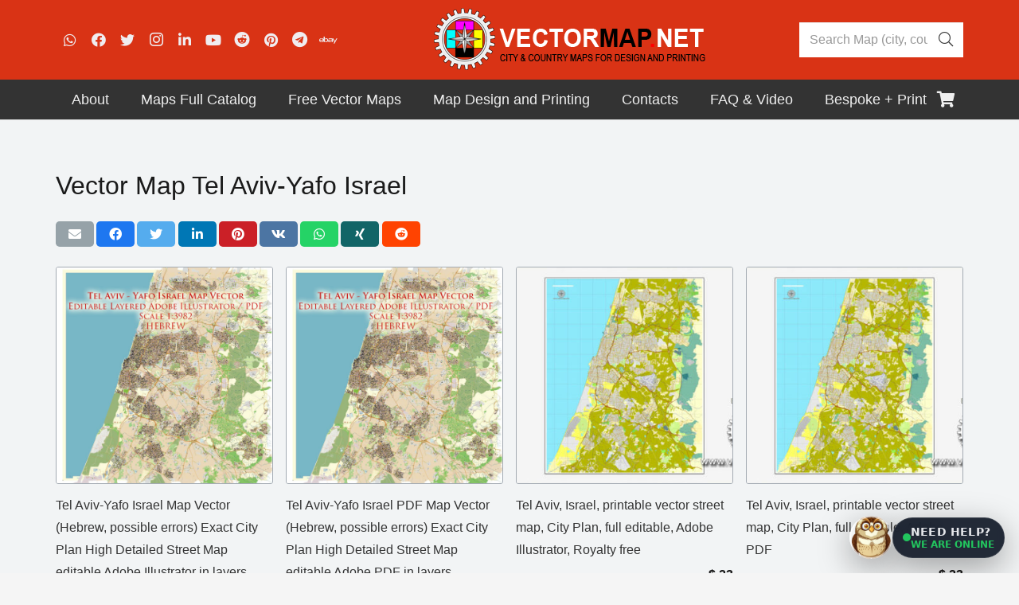

--- FILE ---
content_type: text/html; charset=UTF-8
request_url: https://vectormap.net/product-tag/vector-map-tel-aviv-yafo-israel/page/2/
body_size: 33317
content:
<!DOCTYPE HTML>
<html class="" lang="en-US">
<head>
	<meta charset="UTF-8">
	<style type='text/css'></style><link rel='stylesheet' id='wp-block-library-css'  href='https://vectormap.net/wp-includes/css/dist/block-library/style.min.css' type='text/css' media='all' /><link rel='stylesheet' id='wc-block-vendors-style-css'  href='https://vectormap.net/wp-content/cache/wmac/css/wmac_single_5a625f7100b0b0a4fde3444e3329311b.css' type='text/css' media='all' /><link rel='stylesheet' id='wc-block-style-css'  href='https://vectormap.net/wp-content/cache/wmac/css/wmac_single_05f9e18b963b2823e582347ef8012a6e.css' type='text/css' media='all' /><link rel='stylesheet' id='us-style-css'  href='https://vectormap.net/wp-content/themes/Impreza/css/style.min.css' type='text/css' media='all' /><link rel='stylesheet' id='theme-style-css'  href='https://vectormap.net/wp-content/cache/wmac/css/wmac_single_32131ddb36a622c9cd6afc104022d8f9.css' type='text/css' media='all' /><title>Vector Map Tel Aviv-Yafo Israel &#8211; Page 2 &#8211; Maps in Vector: Detailed Street Maps Illustrator PDF CorelDRAW EPS DWG DXF</title>
<link rel='dns-prefetch' href='//www.google.com' />
<link rel="canonical" href="https://vectormap.net/product-tag/vector-map-tel-aviv-yafo-israel/page/2/">
<meta name="description" content="Vector Map Tel Aviv-Yafo Israel – Download editable vector maps with cities and states in PDF &amp; Adobe Illustrator formats. Perfect for design, printing, and professional projects.">
<meta name="viewport" content="width=device-width, initial-scale=1"><meta name="SKYPE_TOOLBAR" content="SKYPE_TOOLBAR_PARSER_COMPATIBLE"><meta name="theme-color" content="#f5f5f5">


<link rel='stylesheet' id='contact-form-7-css'  href='https://vectormap.net/wp-content/cache/wmac/css/wmac_single_a2e915fb21387a23a3578cb1b2b5a724.css' type='text/css' media='all' />
<link rel='stylesheet' id='google_business_reviews_rating_wp_css-css'  href='https://vectormap.net/wp-content/cache/wmac/css/wmac_single_d796f1d1bc112fc365e77abcf34de9df.css' type='text/css' media='all' />
<style id='woocommerce-inline-inline-css' type='text/css'>
.woocommerce form .form-row .required { visibility: visible; }
</style>
<link rel='stylesheet' id='heateor_sss_frontend_css-css'  href='https://vectormap.net/wp-content/cache/wmac/css/wmac_single_ba4cc2135d79faefe28d070ad9d25a43.css' type='text/css' media='all' />
<style id='heateor_sss_frontend_css-inline-css' type='text/css'>
.heateor_sss_button_instagram span.heateor_sss_svg,a.heateor_sss_instagram span.heateor_sss_svg{background:radial-gradient(circle at 30% 107%,#fdf497 0,#fdf497 5%,#fd5949 45%,#d6249f 60%,#285aeb 90%)}.heateor_sss_horizontal_sharing .heateor_sss_svg,.heateor_sss_standard_follow_icons_container .heateor_sss_svg{color:#fff;border-width:0px;border-style:solid;border-color:transparent}.heateor_sss_horizontal_sharing .heateorSssTCBackground{color:#666}.heateor_sss_horizontal_sharing span.heateor_sss_svg:hover,.heateor_sss_standard_follow_icons_container span.heateor_sss_svg:hover{border-color:transparent;}.heateor_sss_vertical_sharing span.heateor_sss_svg,.heateor_sss_floating_follow_icons_container span.heateor_sss_svg{color:#fff;border-width:0px;border-style:solid;border-color:transparent;}.heateor_sss_vertical_sharing .heateorSssTCBackground{color:#666;}.heateor_sss_vertical_sharing span.heateor_sss_svg:hover,.heateor_sss_floating_follow_icons_container span.heateor_sss_svg:hover{border-color:transparent;}@media screen and (max-width:783px) {.heateor_sss_vertical_sharing{display:none!important}}
</style>

<link rel='stylesheet' id='us-woocommerce-css'  href='https://vectormap.net/wp-content/themes/Impreza/common/css/plugins/woocommerce.min.css' type='text/css' media='all' />
<link rel='stylesheet' id='us-responsive-css'  href='https://vectormap.net/wp-content/themes/Impreza/common/css/responsive.min.css' type='text/css' media='all' />

<style id='vm-owl-whatsapp-chat-inline-css' type='text/css'>
:root{
  --vmchat-z: 2147483000;
  --vmchat-text:#e5e7eb;
  --vmchat-muted:#9ca3af;
  --vmchat-accent:#22c55e;
  --vmchat-shadow: 0 12px 40px rgba(0,0,0,.35);
  --vmchat-radius: 16px;
}
#vmchat-launcher{
  position: fixed !important;
  right: 18px !important;
  bottom: 18px !important;
  z-index: 2147483647 !important;
  display:flex !important;
  align-items:center !important;
  gap:12px !important;
  cursor:pointer !important;
  user-select:none !important;
  pointer-events: auto !important;
}
#vmchat-launcher *{ pointer-events: auto !important; }

/* Owl icon (image) */
#vmchat-owl{
  width:54px;height:54px;border-radius:50%;
  background-image: url("https://vectormap.net/wp-content/uploads/2025/12/owl.png");
  background-size: cover;
  background-position: center;
  background-repeat: no-repeat;
  border:2px solid rgba(255,255,255,.65);
  box-shadow: var(--vmchat-shadow);
  flex:0 0 auto;
}
.vmchat-ico{
  width:34px;height:34px;border-radius:12px;
  background-image: url("https://vectormap.net/wp-content/uploads/2025/12/owl.png");
  background-size: cover;
  background-position: center;
  background-repeat: no-repeat;
  background-color: rgba(255,255,255,.06);
  border:1px solid rgba(255,255,255,.10);
}

#vmchat-pill{
  background: rgba(17,24,39,.92);
  color: var(--vmchat-text);
  border: 1px solid rgba(255,255,255,.10);
  box-shadow: var(--vmchat-shadow);
  padding: 10px 12px;
  border-radius: 999px;
  font: 800 13.5px/1.05 system-ui,-apple-system,Segoe UI,Roboto,Arial,sans-serif;
  display:flex; align-items:center; gap:10px;
  backdrop-filter: blur(10px);
  white-space: nowrap;
}
#vmchat-pill .line1{ display:block; letter-spacing:.2px; }
#vmchat-pill .line2{ display:block; margin-top:3px; font-weight:800; color: var(--vmchat-accent); font-size:12px; }
#vmchat-dot{
  width:10px;height:10px;border-radius:50%;
  background: var(--vmchat-accent);
  box-shadow: 0 0 0 0 rgba(34,197,94,.55);
  animation: vmchatPulse 1.8s infinite;
  flex:0 0 auto;
}
@keyframes vmchatPulse{
  0%{ box-shadow:0 0 0 0 rgba(34,197,94,.55); }
  70%{ box-shadow:0 0 0 10px rgba(34,197,94,0); }
  100%{ box-shadow:0 0 0 0 rgba(34,197,94,0); }
}
#vmchat-window{
  position: fixed !important;
  right: 18px !important;
  bottom: 90px !important;
  width: 340px !important;
  max-width: calc(100vw - 36px) !important;
  z-index: 2147483647 !important;
  background: linear-gradient(180deg, rgba(17,24,39,.98), rgba(11,18,32,.98));
  color: var(--vmchat-text);
  border: 1px solid rgba(255,255,255,.10);
  box-shadow: var(--vmchat-shadow);
  border-radius: var(--vmchat-radius);
  overflow:hidden;
  display:none;
  backdrop-filter: blur(12px);
  pointer-events: auto !important;
}
#vmchat-header{
  padding: 12px 12px 10px 12px;
  display:flex; align-items:center; justify-content:space-between; gap:10px;
  border-bottom: 1px solid rgba(255,255,255,.08);
}
#vmchat-title{ display:flex; align-items:center; gap:10px; }
#vmchat-title b{ font: 900 14px/1.1 system-ui,-apple-system,Segoe UI,Roboto,Arial,sans-serif; }
#vmchat-title em{ font-style:normal; font:700 12px/1.1 system-ui,-apple-system,Segoe UI,Roboto,Arial,sans-serif; color:var(--vmchat-muted); display:block; margin-top:2px; }

#vmchat-close{
  width:34px;height:34px;border-radius:10px;
  border:1px solid rgba(255,255,255,.10);
  background:rgba(255,255,255,.06);
  color:var(--vmchat-text);
  cursor:pointer;
  font:900 16px/1 system-ui,-apple-system,Segoe UI,Roboto,Arial,sans-serif;
}
#vmchat-body{ padding:12px; max-height:340px; overflow:auto; }
.vmmsg{ margin:0 0 10px 0; display:flex; }
.vmmsg .bubble{
  padding:10px 12px;
  border-radius:14px;
  border:1px solid rgba(255,255,255,.10);
  font:700 13px/1.35 system-ui,-apple-system,Segoe UI,Roboto,Arial,sans-serif;
  max-width:92%;
  white-space: pre-wrap;
}
.vmmsg.bot{ justify-content:flex-start; }
.vmmsg.bot .bubble{ background:rgba(255,255,255,.06); }
.vmmsg.user{ justify-content:flex-end; }
.vmmsg.user .bubble{ background:rgba(34,197,94,.12); border-color: rgba(34,197,94,.25); }
#vmchat-footer{
  padding:10px 12px 12px 12px;
  border-top:1px solid rgba(255,255,255,.08);
  display:flex; gap:8px;
}
#vmchat-input{
  flex:1;
  border-radius:12px;
  border:1px solid rgba(255,255,255,.12);
  background:rgba(255,255,255,.06);
  color:var(--vmchat-text);
  padding:10px 10px;
  font:700 13px/1.2 system-ui,-apple-system,Segoe UI,Roboto,Arial,sans-serif;
  outline:none;
}
#vmchat-send{
  border-radius:12px;
  border:1px solid rgba(34,197,94,.35);
  background:rgba(34,197,94,.18);
  color:var(--vmchat-text);
  padding:10px 12px;
  cursor:pointer;
  font:900 13px/1 system-ui,-apple-system,Segoe UI,Roboto,Arial,sans-serif;
  min-width:84px;
}
#vmchat-note{
  padding:0 12px 12px 12px;
  color:var(--vmchat-muted);
  font:700 11.5px/1.25 system-ui,-apple-system,Segoe UI,Roboto,Arial,sans-serif;
}
</style>
<script type='text/javascript' src='https://vectormap.net/wp-includes/js/jquery/jquery.js?ver=1.12.4-wp'></script>
<script type='text/javascript' src='https://vectormap.net/wp-content/cache/wmac/js/wmac_single_58f514933acc16774261d151480920ed.js?ver=5.4.2'></script>
<link rel='https://api.w.org/' href='https://vectormap.net/wp-json/' />
<script type="text/javascript">var ajaxurl = "https://vectormap.net/wp-admin/admin-ajax.php";</script><!-- site-navigation-element Schema optimized by Schema Pro --><script type="application/ld+json">{"@context":"https:\/\/schema.org","@graph":[{"@context":"https:\/\/schema.org","@type":"SiteNavigationElement","id":"site-navigation","name":"About","url":"https:\/\/vectormap.net\/about\/"},{"@context":"https:\/\/schema.org","@type":"SiteNavigationElement","id":"site-navigation","name":"Visitors \u2013 Interactive World Visitors Globe Vectormap.Net","url":"https:\/\/vectormap.net\/visitors-interactive-world-visitors-globe-vectormap-net\/"},{"@context":"https:\/\/schema.org","@type":"SiteNavigationElement","id":"site-navigation","name":"Briefs and press releases Vectormap.Net, in English and Spanish.","url":"https:\/\/vectormap.net\/briefs-and-press-releases-vectormap-net-in-english-and-spanish\/"},{"@context":"https:\/\/schema.org","@type":"SiteNavigationElement","id":"site-navigation","name":"Analysis of prices, assortment and details of competitors","url":"https:\/\/vectormap.net\/analysis-of-prices-assortment-and-details-of-competitor-maps-from-chatgpt-from-may-21-2025\/"},{"@context":"https:\/\/schema.org","@type":"SiteNavigationElement","id":"site-navigation","name":"License and royalty agreement (draft)","url":"https:\/\/vectormap.net\/license-and-royalty-agreement-draft\/"},{"@context":"https:\/\/schema.org","@type":"SiteNavigationElement","id":"site-navigation","name":"How to pay by Credit Card","url":"https:\/\/vectormap.net\/pay-simple-way\/"},{"@context":"https:\/\/schema.org","@type":"SiteNavigationElement","id":"site-navigation","name":"Return Policy for Digital Products","url":"https:\/\/vectormap.net\/return-policy-for-digital-products\/"},{"@context":"https:\/\/schema.org","@type":"SiteNavigationElement","id":"site-navigation","name":"Digital Products Refund Policy","url":"https:\/\/vectormap.net\/digital-products-refund-policy\/"},{"@context":"https:\/\/schema.org","@type":"SiteNavigationElement","id":"site-navigation","name":"Maps for Cinema, Broadcasting, Media, Serials: unlimited using","url":"https:\/\/vectormap.net\/maps-for-cinema-broadcasting-media-serials-unlimited-using\/"},{"@context":"https:\/\/schema.org","@type":"SiteNavigationElement","id":"site-navigation","name":"Review from Google Business","url":"https:\/\/vectormap.net\/review-from-google-business\/"},{"@context":"https:\/\/schema.org","@type":"SiteNavigationElement","id":"site-navigation","name":"Download  free city map samples","url":"https:\/\/vectormap.net\/free-example-map-download-city-plan-an-g-view-difference\/"},{"@context":"https:\/\/schema.org","@type":"SiteNavigationElement","id":"site-navigation","name":"FAQs: Vector Maps and City Plans","url":"https:\/\/vectormap.net\/about\/faqs\/"},{"@context":"https:\/\/schema.org","@type":"SiteNavigationElement","id":"site-navigation","name":"Order a Custom Map!","url":"https:\/\/vectormap.net\/offers-custom-maps\/"},{"@context":"https:\/\/schema.org","@type":"SiteNavigationElement","id":"site-navigation","name":"Our Customers and Friends","url":"https:\/\/vectormap.net\/our-customers\/"},{"@context":"https:\/\/schema.org","@type":"SiteNavigationElement","id":"site-navigation","name":"Our History, Dynasty of Cartographers","url":"https:\/\/vectormap.net\/history-we-draw-maps-from-the-17th-century\/"},{"@context":"https:\/\/schema.org","@type":"SiteNavigationElement","id":"site-navigation","name":"Terms & Conditions","url":"https:\/\/vectormap.net\/terms-conditions-software-license-agreement-for-digital-cartographic-data\/"},{"@context":"https:\/\/schema.org","@type":"SiteNavigationElement","id":"site-navigation","name":"GIS Service","url":"https:\/\/vectormap.net\/gis-service\/"},{"@context":"https:\/\/schema.org","@type":"SiteNavigationElement","id":"site-navigation","name":"History of Jewish Cartography: we open this world for you","url":"https:\/\/vectormap.net\/history-of-jewish-cartography-we-open-this-world-for-you\/"},{"@context":"https:\/\/schema.org","@type":"SiteNavigationElement","id":"site-navigation","name":"CODEX OF CHAOS 1, 2, 3 parts \u2013 English and Russian versions","url":"https:\/\/vectormap.net\/codex-of-chaos-1-2-3-parts-english-and-russian-versions\/"},{"@context":"https:\/\/schema.org","@type":"SiteNavigationElement","id":"site-navigation","name":"Odd, Weird and Beautiful Maps","url":"https:\/\/vectormap.net\/about\/archives\/"},{"@context":"https:\/\/schema.org","@type":"SiteNavigationElement","id":"site-navigation","name":"Other arts and Us","url":"https:\/\/vectormap.net\/design-works-materials\/"},{"@context":"https:\/\/schema.org","@type":"SiteNavigationElement","id":"site-navigation","name":"Site Map by Continent","url":"https:\/\/vectormap.net\/vector-map-navigation-browse-map-catalog-by-country\/"},{"@context":"https:\/\/schema.org","@type":"SiteNavigationElement","id":"site-navigation","name":"Maps Full Catalog","url":"#"},{"@context":"https:\/\/schema.org","@type":"SiteNavigationElement","id":"site-navigation","name":"Ready for print size 24 x 36 inch","url":"https:\/\/vectormap.net\/product-category\/ready_for_print\/"},{"@context":"https:\/\/schema.org","@type":"SiteNavigationElement","id":"site-navigation","name":"World and Continents Maps","url":"https:\/\/vectormap.net\/product-category\/world_continent_maps\/"},{"@context":"https:\/\/schema.org","@type":"SiteNavigationElement","id":"site-navigation","name":"Countries Full Maps","url":"https:\/\/vectormap.net\/product-category\/full_countries_maps\/"},{"@context":"https:\/\/schema.org","@type":"SiteNavigationElement","id":"site-navigation","name":"North America Maps","url":"https:\/\/vectormap.net\/product-category\/north_america_maps\/"},{"@context":"https:\/\/schema.org","@type":"SiteNavigationElement","id":"site-navigation","name":"Canada Maps","url":"https:\/\/vectormap.net\/product-category\/north_america_maps\/canada_vector_map\/"},{"@context":"https:\/\/schema.org","@type":"SiteNavigationElement","id":"site-navigation","name":"United States all Maps","url":"https:\/\/vectormap.net\/product-category\/north_america_maps\/usa_vector_maps\/"},{"@context":"https:\/\/schema.org","@type":"SiteNavigationElement","id":"site-navigation","name":"US Country, States, Counties Maps","url":"https:\/\/vectormap.net\/product-category\/north_america_maps\/usa_vector_maps\/us_states_counties\/"},{"@context":"https:\/\/schema.org","@type":"SiteNavigationElement","id":"site-navigation","name":"Puerto Rico Maps","url":"https:\/\/vectormap.net\/product-category\/north_america_maps\/puerto_rico_vector_maps\/"},{"@context":"https:\/\/schema.org","@type":"SiteNavigationElement","id":"site-navigation","name":"US University Maps","url":"https:\/\/vectormap.net\/product-category\/north_america_maps\/usa_vector_maps\/university-maps\/"},{"@context":"https:\/\/schema.org","@type":"SiteNavigationElement","id":"site-navigation","name":"Mexico Vector Maps","url":"https:\/\/vectormap.net\/product-category\/north_america_maps\/map_mexica\/"},{"@context":"https:\/\/schema.org","@type":"SiteNavigationElement","id":"site-navigation","name":"Cuba Vector Maps","url":"https:\/\/vectormap.net\/product-category\/north_america_maps\/cuba_vector_maps\/"},{"@context":"https:\/\/schema.org","@type":"SiteNavigationElement","id":"site-navigation","name":"Republica Dominicana and Haiti Maps","url":"https:\/\/vectormap.net\/product-category\/north_america_maps\/map_republica_dominicana\/"},{"@context":"https:\/\/schema.org","@type":"SiteNavigationElement","id":"site-navigation","name":"Dominica vector maps","url":"https:\/\/vectormap.net\/product-category\/south_america_maps\/dominica\/"},{"@context":"https:\/\/schema.org","@type":"SiteNavigationElement","id":"site-navigation","name":"Jamaica Maps","url":"https:\/\/vectormap.net\/product-category\/north_america_maps\/jamaica_vector_maps\/"},{"@context":"https:\/\/schema.org","@type":"SiteNavigationElement","id":"site-navigation","name":"Australia and Oceania Maps","url":"https:\/\/vectormap.net\/product-category\/australia_vector_maps\/"},{"@context":"https:\/\/schema.org","@type":"SiteNavigationElement","id":"site-navigation","name":"Australia Continental Maps","url":"https:\/\/vectormap.net\/product-category\/australia_vector_maps\/australia_continental_vector_maps\/"},{"@context":"https:\/\/schema.org","@type":"SiteNavigationElement","id":"site-navigation","name":"Fiji maps","url":"https:\/\/vectormap.net\/product-category\/australia_vector_maps\/fiji-editable-maps\/"},{"@context":"https:\/\/schema.org","@type":"SiteNavigationElement","id":"site-navigation","name":"New Zealand Maps","url":"https:\/\/vectormap.net\/product-category\/australia_vector_maps\/new-zealand\/"},{"@context":"https:\/\/schema.org","@type":"SiteNavigationElement","id":"site-navigation","name":"Papua New Guinea Maps","url":"https:\/\/vectormap.net\/product-category\/australia_vector_maps\/papua_new_guinea\/"},{"@context":"https:\/\/schema.org","@type":"SiteNavigationElement","id":"site-navigation","name":"Tasmania Maps","url":"https:\/\/vectormap.net\/product-category\/australia_vector_maps\/australia_continental_vector_maps\/tasmania\/"},{"@context":"https:\/\/schema.org","@type":"SiteNavigationElement","id":"site-navigation","name":"Europe Maps","url":"https:\/\/vectormap.net\/product-category\/europa_vector_maps\/"},{"@context":"https:\/\/schema.org","@type":"SiteNavigationElement","id":"site-navigation","name":"Andorra Maps","url":"https:\/\/vectormap.net\/product-category\/europa_vector_maps\/andorra_vector_maps\/"},{"@context":"https:\/\/schema.org","@type":"SiteNavigationElement","id":"site-navigation","name":"Armenia Maps","url":"https:\/\/vectormap.net\/product-category\/europa_vector_maps\/armenia_vector_maps\/"},{"@context":"https:\/\/schema.org","@type":"SiteNavigationElement","id":"site-navigation","name":"Austria Maps","url":"https:\/\/vectormap.net\/product-category\/europa_vector_maps\/austria_vector_maps\/"},{"@context":"https:\/\/schema.org","@type":"SiteNavigationElement","id":"site-navigation","name":"Belarus Maps","url":"https:\/\/vectormap.net\/product-category\/europa_vector_maps\/belarus_vector_maps\/"},{"@context":"https:\/\/schema.org","@type":"SiteNavigationElement","id":"site-navigation","name":"Belgium Maps","url":"https:\/\/vectormap.net\/product-category\/europa_vector_maps\/belgium_vector_map\/"},{"@context":"https:\/\/schema.org","@type":"SiteNavigationElement","id":"site-navigation","name":"Bosnia Herzegovina Maps","url":"https:\/\/vectormap.net\/product-category\/europa_vector_maps\/bosnia_herzegovina_vector_maps\/"},{"@context":"https:\/\/schema.org","@type":"SiteNavigationElement","id":"site-navigation","name":"Bulgaria Maps","url":"https:\/\/vectormap.net\/product-category\/europa_vector_maps\/bulgaria_vector_maps\/"},{"@context":"https:\/\/schema.org","@type":"SiteNavigationElement","id":"site-navigation","name":"Croatia Maps","url":"https:\/\/vectormap.net\/product-category\/europa_vector_maps\/croatia_vector_maps\/"},{"@context":"https:\/\/schema.org","@type":"SiteNavigationElement","id":"site-navigation","name":"Cyprus Maps","url":"https:\/\/vectormap.net\/product-category\/europa_vector_maps\/cyprus_vector_maps\/"},{"@context":"https:\/\/schema.org","@type":"SiteNavigationElement","id":"site-navigation","name":"Czech Republic Maps","url":"https:\/\/vectormap.net\/product-category\/europa_vector_maps\/czech_vector_maps\/"},{"@context":"https:\/\/schema.org","@type":"SiteNavigationElement","id":"site-navigation","name":"Denmark Maps","url":"https:\/\/vectormap.net\/product-category\/europa_vector_maps\/denmark_vector_maps\/"},{"@context":"https:\/\/schema.org","@type":"SiteNavigationElement","id":"site-navigation","name":"ENG: UK Great Britain Maps","url":"https:\/\/vectormap.net\/product-category\/europa_vector_maps\/great_britain_vector_maps\/"},{"@context":"https:\/\/schema.org","@type":"SiteNavigationElement","id":"site-navigation","name":"Estonia Maps","url":"https:\/\/vectormap.net\/product-category\/europa_vector_maps\/estonia_vector_maps\/"},{"@context":"https:\/\/schema.org","@type":"SiteNavigationElement","id":"site-navigation","name":"Finland Maps","url":"https:\/\/vectormap.net\/product-category\/europa_vector_maps\/finland_vector_maps\/"},{"@context":"https:\/\/schema.org","@type":"SiteNavigationElement","id":"site-navigation","name":"France Maps","url":"https:\/\/vectormap.net\/product-category\/europa_vector_maps\/france_vector_maps\/"},{"@context":"https:\/\/schema.org","@type":"SiteNavigationElement","id":"site-navigation","name":"Georgia maps","url":"https:\/\/vectormap.net\/product-category\/europa_vector_maps\/georgia-vector-maps\/"},{"@context":"https:\/\/schema.org","@type":"SiteNavigationElement","id":"site-navigation","name":"Germany Maps","url":"https:\/\/vectormap.net\/product-category\/europa_vector_maps\/germany_vector_maps\/"},{"@context":"https:\/\/schema.org","@type":"SiteNavigationElement","id":"site-navigation","name":"Greece Maps","url":"https:\/\/vectormap.net\/product-category\/europa_vector_maps\/greece_vector_maps\/"},{"@context":"https:\/\/schema.org","@type":"SiteNavigationElement","id":"site-navigation","name":"Hungary Maps","url":"https:\/\/vectormap.net\/product-category\/europa_vector_maps\/hungary_vector_maps\/"},{"@context":"https:\/\/schema.org","@type":"SiteNavigationElement","id":"site-navigation","name":"Iceland Maps","url":"https:\/\/vectormap.net\/product-category\/europa_vector_maps\/iceland_maps\/"},{"@context":"https:\/\/schema.org","@type":"SiteNavigationElement","id":"site-navigation","name":"Israel Maps","url":"https:\/\/vectormap.net\/product-category\/europa_vector_maps\/israel_vector_maps\/"},{"@context":"https:\/\/schema.org","@type":"SiteNavigationElement","id":"site-navigation","name":"Ireland Maps","url":"https:\/\/vectormap.net\/product-category\/europa_vector_maps\/ireland_vector_maps\/"},{"@context":"https:\/\/schema.org","@type":"SiteNavigationElement","id":"site-navigation","name":"Italy Maps","url":"https:\/\/vectormap.net\/product-category\/europa_vector_maps\/italy_vector_maps\/"},{"@context":"https:\/\/schema.org","@type":"SiteNavigationElement","id":"site-navigation","name":"Latvia Maps","url":"https:\/\/vectormap.net\/product-category\/europa_vector_maps\/latvia_vector_maps\/"},{"@context":"https:\/\/schema.org","@type":"SiteNavigationElement","id":"site-navigation","name":"Lithuania Maps","url":"https:\/\/vectormap.net\/product-category\/europa_vector_maps\/lithuania_vector_maps\/"},{"@context":"https:\/\/schema.org","@type":"SiteNavigationElement","id":"site-navigation","name":"Luxembourg Maps","url":"https:\/\/vectormap.net\/product-category\/europa_vector_maps\/luxembourg_vector_maps\/"},{"@context":"https:\/\/schema.org","@type":"SiteNavigationElement","id":"site-navigation","name":"Macedonia Maps","url":"https:\/\/vectormap.net\/product-category\/europa_vector_maps\/macedonia_vector_maps\/"},{"@context":"https:\/\/schema.org","@type":"SiteNavigationElement","id":"site-navigation","name":"Moldova Maps","url":"https:\/\/vectormap.net\/product-category\/europa_vector_maps\/moldova_vector_maps\/"},{"@context":"https:\/\/schema.org","@type":"SiteNavigationElement","id":"site-navigation","name":"Monaco Maps","url":"https:\/\/vectormap.net\/product-tag\/monaco-full-city-vector-map\/"},{"@context":"https:\/\/schema.org","@type":"SiteNavigationElement","id":"site-navigation","name":"Netherlands Maps","url":"https:\/\/vectormap.net\/product-category\/europa_vector_maps\/netherland_vector_maps\/"},{"@context":"https:\/\/schema.org","@type":"SiteNavigationElement","id":"site-navigation","name":"Norway Maps","url":"https:\/\/vectormap.net\/product-category\/europa_vector_maps\/norway_vector_maps\/"},{"@context":"https:\/\/schema.org","@type":"SiteNavigationElement","id":"site-navigation","name":"Poland Maps","url":"https:\/\/vectormap.net\/product-category\/europa_vector_maps\/poland_vector_maps\/"},{"@context":"https:\/\/schema.org","@type":"SiteNavigationElement","id":"site-navigation","name":"Portugal Maps","url":"https:\/\/vectormap.net\/product-category\/europa_vector_maps\/portugal_vector_maps\/"},{"@context":"https:\/\/schema.org","@type":"SiteNavigationElement","id":"site-navigation","name":"Romania Maps","url":"https:\/\/vectormap.net\/product-category\/europa_vector_maps\/romania_vector_maps\/"},{"@context":"https:\/\/schema.org","@type":"SiteNavigationElement","id":"site-navigation","name":"Russia Maps","url":"https:\/\/vectormap.net\/product-category\/europa_vector_maps\/russia_vector_maps\/"},{"@context":"https:\/\/schema.org","@type":"SiteNavigationElement","id":"site-navigation","name":"Serbia Maps","url":"https:\/\/vectormap.net\/product-category\/europa_vector_maps\/serbia_vector_maps\/"},{"@context":"https:\/\/schema.org","@type":"SiteNavigationElement","id":"site-navigation","name":"Slovakia Maps","url":"https:\/\/vectormap.net\/product-category\/europa_vector_maps\/slovakia_vector_maps\/"},{"@context":"https:\/\/schema.org","@type":"SiteNavigationElement","id":"site-navigation","name":"Slovenia Maps","url":"https:\/\/vectormap.net\/product-category\/europa_vector_maps\/slovenia_vector_maps\/"},{"@context":"https:\/\/schema.org","@type":"SiteNavigationElement","id":"site-navigation","name":"Spain Maps","url":"https:\/\/vectormap.net\/product-category\/europa_vector_maps\/spain_vector_maps\/"},{"@context":"https:\/\/schema.org","@type":"SiteNavigationElement","id":"site-navigation","name":"Sweden Maps","url":"https:\/\/vectormap.net\/product-category\/europa_vector_maps\/sweden_vector_maps\/"},{"@context":"https:\/\/schema.org","@type":"SiteNavigationElement","id":"site-navigation","name":"Switzerland Maps","url":"https:\/\/vectormap.net\/product-category\/europa_vector_maps\/switzerland_vector_maps\/"},{"@context":"https:\/\/schema.org","@type":"SiteNavigationElement","id":"site-navigation","name":"Ukraine Maps","url":"https:\/\/vectormap.net\/product-category\/europa_vector_maps\/ukraine_vector_maps\/"},{"@context":"https:\/\/schema.org","@type":"SiteNavigationElement","id":"site-navigation","name":"United Kingdom","url":"https:\/\/vectormap.net\/product-category\/europa_vector_maps\/great_britain_vector_maps\/"},{"@context":"https:\/\/schema.org","@type":"SiteNavigationElement","id":"site-navigation","name":"Asia Maps","url":"https:\/\/vectormap.net\/product-category\/asia_vector_maps\/"},{"@context":"https:\/\/schema.org","@type":"SiteNavigationElement","id":"site-navigation","name":"Afghanistan Maps","url":"https:\/\/vectormap.net\/product-category\/asia_vector_maps\/afganistan-vector-maps\/"},{"@context":"https:\/\/schema.org","@type":"SiteNavigationElement","id":"site-navigation","name":"Azerbaijan maps","url":"https:\/\/vectormap.net\/product-category\/asia_vector_maps\/azerbaijan-vector-maps\/"},{"@context":"https:\/\/schema.org","@type":"SiteNavigationElement","id":"site-navigation","name":"Bahrain Maps","url":"https:\/\/vectormap.net\/product-category\/asia_vector_maps\/bahrain_city_maps\/"},{"@context":"https:\/\/schema.org","@type":"SiteNavigationElement","id":"site-navigation","name":"China Maps","url":"https:\/\/vectormap.net\/product-category\/asia_vector_maps\/china_vector_maps\/"},{"@context":"https:\/\/schema.org","@type":"SiteNavigationElement","id":"site-navigation","name":"Cyprus Maps: PDF and Adobe Illustrator","url":"https:\/\/vectormap.net\/product-category\/europa_vector_maps\/cyprus_vector_maps\/"},{"@context":"https:\/\/schema.org","@type":"SiteNavigationElement","id":"site-navigation","name":"Emirates UAE Maps","url":"https:\/\/vectormap.net\/product-category\/asia_vector_maps\/united-arab-emirates\/"},{"@context":"https:\/\/schema.org","@type":"SiteNavigationElement","id":"site-navigation","name":"India Maps","url":"https:\/\/vectormap.net\/product-category\/asia_vector_maps\/india_vector_maps\/"},{"@context":"https:\/\/schema.org","@type":"SiteNavigationElement","id":"site-navigation","name":"Indonesia Maps","url":"https:\/\/vectormap.net\/product-category\/asia_vector_maps\/indonesia_printable_map\/"},{"@context":"https:\/\/schema.org","@type":"SiteNavigationElement","id":"site-navigation","name":"Iran Maps","url":"https:\/\/vectormap.net\/product-category\/asia_vector_maps\/iran-maps\/"},{"@context":"https:\/\/schema.org","@type":"SiteNavigationElement","id":"site-navigation","name":"Japan Maps","url":"https:\/\/vectormap.net\/product-category\/asia_vector_maps\/japan_vector_maps\/"},{"@context":"https:\/\/schema.org","@type":"SiteNavigationElement","id":"site-navigation","name":"Kuwait Maps","url":"https:\/\/vectormap.net\/product-category\/asia_vector_maps\/kuwait_illustrator_map\/"},{"@context":"https:\/\/schema.org","@type":"SiteNavigationElement","id":"site-navigation","name":"Kyrgyzstan Maps","url":"https:\/\/vectormap.net\/product-category\/asia_vector_maps\/kyrgyzstan_vector_maps\/"},{"@context":"https:\/\/schema.org","@type":"SiteNavigationElement","id":"site-navigation","name":"Lebanon Maps","url":"https:\/\/vectormap.net\/product-category\/asia_vector_maps\/lebanon_maps\/"},{"@context":"https:\/\/schema.org","@type":"SiteNavigationElement","id":"site-navigation","name":"Malaysia Maps","url":"https:\/\/vectormap.net\/product-category\/asia_vector_maps\/malaysia\/"},{"@context":"https:\/\/schema.org","@type":"SiteNavigationElement","id":"site-navigation","name":"Pakistan maps","url":"https:\/\/vectormap.net\/product-category\/asia_vector_maps\/pakistan-vector-maps\/"},{"@context":"https:\/\/schema.org","@type":"SiteNavigationElement","id":"site-navigation","name":"Philippines Maps","url":"https:\/\/vectormap.net\/product-category\/asia_vector_maps\/philippines_vector_map\/"},{"@context":"https:\/\/schema.org","@type":"SiteNavigationElement","id":"site-navigation","name":"Singapore Maps","url":"https:\/\/vectormap.net\/product-category\/asia_vector_maps\/singapore\/"},{"@context":"https:\/\/schema.org","@type":"SiteNavigationElement","id":"site-navigation","name":"South Korea Maps","url":"https:\/\/vectormap.net\/product-category\/asia_vector_maps\/south_korea\/"},{"@context":"https:\/\/schema.org","@type":"SiteNavigationElement","id":"site-navigation","name":"Syria Maps","url":"https:\/\/vectormap.net\/product-category\/asia_vector_maps\/syria_vector_maps\/"},{"@context":"https:\/\/schema.org","@type":"SiteNavigationElement","id":"site-navigation","name":"Taiwan Maps","url":"https:\/\/vectormap.net\/product-category\/asia_vector_maps\/taiwan_vector_maps\/"},{"@context":"https:\/\/schema.org","@type":"SiteNavigationElement","id":"site-navigation","name":"Thailand Maps","url":"https:\/\/vectormap.net\/product-category\/asia_vector_maps\/thailand-maps-adobe-illustrator\/"},{"@context":"https:\/\/schema.org","@type":"SiteNavigationElement","id":"site-navigation","name":"Turkey Maps","url":"https:\/\/vectormap.net\/product-category\/asia_vector_maps\/turkey_vector_maps\/"},{"@context":"https:\/\/schema.org","@type":"SiteNavigationElement","id":"site-navigation","name":"Vietnam Maps","url":"https:\/\/vectormap.net\/product-category\/asia_vector_maps\/vietnam-vector-maps\/"},{"@context":"https:\/\/schema.org","@type":"SiteNavigationElement","id":"site-navigation","name":"South America maps","url":"https:\/\/vectormap.net\/product-category\/south_america_maps\/"},{"@context":"https:\/\/schema.org","@type":"SiteNavigationElement","id":"site-navigation","name":"Argentina Maps","url":"https:\/\/vectormap.net\/product-category\/south_america_maps\/argentina_vector_maps\/"},{"@context":"https:\/\/schema.org","@type":"SiteNavigationElement","id":"site-navigation","name":"Bolivia Maps","url":"https:\/\/vectormap.net\/product-category\/south_america_maps\/bolivia_vector_maps\/"},{"@context":"https:\/\/schema.org","@type":"SiteNavigationElement","id":"site-navigation","name":"Brazil Maps","url":"https:\/\/vectormap.net\/product-category\/south_america_maps\/brasilia_vector_maps\/"},{"@context":"https:\/\/schema.org","@type":"SiteNavigationElement","id":"site-navigation","name":"Chile Maps","url":"https:\/\/vectormap.net\/product-category\/south_america_maps\/chile_printable_maps\/"},{"@context":"https:\/\/schema.org","@type":"SiteNavigationElement","id":"site-navigation","name":"Colombia Maps","url":"https:\/\/vectormap.net\/product-category\/south_america_maps\/colombia_vector_maps\/"},{"@context":"https:\/\/schema.org","@type":"SiteNavigationElement","id":"site-navigation","name":"Dominica Maps","url":"https:\/\/vectormap.net\/product-category\/south_america_maps\/dominica\/"},{"@context":"https:\/\/schema.org","@type":"SiteNavigationElement","id":"site-navigation","name":"Ecuador Maps","url":"https:\/\/vectormap.net\/product-category\/south_america_maps\/equador_vector_maps\/"},{"@context":"https:\/\/schema.org","@type":"SiteNavigationElement","id":"site-navigation","name":"Panama vector maps","url":"https:\/\/vectormap.net\/product-category\/south_america_maps\/panama_vector_maps\/"},{"@context":"https:\/\/schema.org","@type":"SiteNavigationElement","id":"site-navigation","name":"Paraguay Maps","url":"https:\/\/vectormap.net\/product-category\/south_america_maps\/paraguay-vector-maps\/"},{"@context":"https:\/\/schema.org","@type":"SiteNavigationElement","id":"site-navigation","name":"Peru Maps","url":"https:\/\/vectormap.net\/product-category\/south_america_maps\/peru_vector_maps\/"},{"@context":"https:\/\/schema.org","@type":"SiteNavigationElement","id":"site-navigation","name":"Saint Lucia Maps: PDF and Adobe Illustrator","url":"https:\/\/vectormap.net\/product-category\/south_america_maps\/saint-lucia-maps\/"},{"@context":"https:\/\/schema.org","@type":"SiteNavigationElement","id":"site-navigation","name":"Uruguay Maps","url":"https:\/\/vectormap.net\/product-category\/south_america_maps\/uruguai_vector_maps\/"},{"@context":"https:\/\/schema.org","@type":"SiteNavigationElement","id":"site-navigation","name":"Venezuela Maps","url":"https:\/\/vectormap.net\/product-category\/south_america_maps\/venezuela_vector_maps\/"},{"@context":"https:\/\/schema.org","@type":"SiteNavigationElement","id":"site-navigation","name":"Africa maps","url":"https:\/\/vectormap.net\/product-category\/africa_vector_maps\/"},{"@context":"https:\/\/schema.org","@type":"SiteNavigationElement","id":"site-navigation","name":"Africa Full Continent Map","url":"https:\/\/vectormap.net\/product-tag\/street-map-africa-full-pdf-and-adobe-illustrator\/"},{"@context":"https:\/\/schema.org","@type":"SiteNavigationElement","id":"site-navigation","name":"Botswana Maps","url":"https:\/\/vectormap.net\/product-category\/africa_vector_maps\/botswana-vector-maps\/"},{"@context":"https:\/\/schema.org","@type":"SiteNavigationElement","id":"site-navigation","name":"Central African Republic","url":"https:\/\/vectormap.net\/product-category\/africa_vector_maps\/central_african_republic\/"},{"@context":"https:\/\/schema.org","@type":"SiteNavigationElement","id":"site-navigation","name":"Congo Democratic Republic Maps","url":"https:\/\/vectormap.net\/product-category\/africa_vector_maps\/congo-democratic-republic\/"},{"@context":"https:\/\/schema.org","@type":"SiteNavigationElement","id":"site-navigation","name":"Gabon vector maps","url":"https:\/\/vectormap.net\/product-category\/africa_vector_maps\/gabon_vector_maps\/"},{"@context":"https:\/\/schema.org","@type":"SiteNavigationElement","id":"site-navigation","name":"Kenya Maps","url":"https:\/\/vectormap.net\/product-category\/africa_vector_maps\/kenya-vector-maps\/"},{"@context":"https:\/\/schema.org","@type":"SiteNavigationElement","id":"site-navigation","name":"Malawi Maps","url":"https:\/\/vectormap.net\/product-category\/africa_vector_maps\/malawi-vector-maps\/"},{"@context":"https:\/\/schema.org","@type":"SiteNavigationElement","id":"site-navigation","name":"Morocco Maps: PDF and Adobe Illustrator","url":"https:\/\/vectormap.net\/product-category\/africa_vector_maps\/morocco-maps\/"},{"@context":"https:\/\/schema.org","@type":"SiteNavigationElement","id":"site-navigation","name":"Mozambique Maps","url":"https:\/\/vectormap.net\/product-category\/africa_vector_maps\/mozambique-vector-maps\/"},{"@context":"https:\/\/schema.org","@type":"SiteNavigationElement","id":"site-navigation","name":"Namibia Maps","url":"https:\/\/vectormap.net\/product-category\/africa_vector_maps\/namibia-vector-maps\/"},{"@context":"https:\/\/schema.org","@type":"SiteNavigationElement","id":"site-navigation","name":"Nigeria Maps","url":"https:\/\/vectormap.net\/product-category\/africa_vector_maps\/nigeria_maps\/"},{"@context":"https:\/\/schema.org","@type":"SiteNavigationElement","id":"site-navigation","name":"Rwanda Maps","url":"https:\/\/vectormap.net\/product-category\/africa_vector_maps\/rwanda_vector_maps\/"},{"@context":"https:\/\/schema.org","@type":"SiteNavigationElement","id":"site-navigation","name":"South Africa Maps","url":"https:\/\/vectormap.net\/product-category\/africa_vector_maps\/south-africa\/"},{"@context":"https:\/\/schema.org","@type":"SiteNavigationElement","id":"site-navigation","name":"Tanzania Maps","url":"https:\/\/vectormap.net\/product-category\/africa_vector_maps\/tanzania-vector-maps\/"},{"@context":"https:\/\/schema.org","@type":"SiteNavigationElement","id":"site-navigation","name":"Zambia Maps","url":"https:\/\/vectormap.net\/product-category\/africa_vector_maps\/zambia\/"},{"@context":"https:\/\/schema.org","@type":"SiteNavigationElement","id":"site-navigation","name":"Zimbabwe Maps","url":"https:\/\/vectormap.net\/product-category\/africa_vector_maps\/zimbabwe-vector-maps\/"},{"@context":"https:\/\/schema.org","@type":"SiteNavigationElement","id":"site-navigation","name":"Free Vector Maps","url":"https:\/\/vectormap.net\/free-maps-for-all-designers-and-mappers\/"},{"@context":"https:\/\/schema.org","@type":"SiteNavigationElement","id":"site-navigation","name":"Free Vector World Maps","url":"https:\/\/vectormap.net\/free-vector-world-maps\/"},{"@context":"https:\/\/schema.org","@type":"SiteNavigationElement","id":"site-navigation","name":"Free Vector US Country Maps + Free maps of States","url":"https:\/\/vectormap.net\/free-vector-us-country-maps\/"},{"@context":"https:\/\/schema.org","@type":"SiteNavigationElement","id":"site-navigation","name":"Free Vector All Countries Maps","url":"https:\/\/vectormap.net\/free-vector-countries-maps\/"},{"@context":"https:\/\/schema.org","@type":"SiteNavigationElement","id":"site-navigation","name":"Free Vector Maps of Cities for Designers and Graphics Arts","url":"https:\/\/vectormap.net\/free-vector-map-all-cities\/"},{"@context":"https:\/\/schema.org","@type":"SiteNavigationElement","id":"site-navigation","name":"Great Lakes: Free exact map in the SHAPE formats (shapefiles)","url":"https:\/\/vectormap.net\/free-maps-in-the-shape-formats-shapefiles\/"},{"@context":"https:\/\/schema.org","@type":"SiteNavigationElement","id":"site-navigation","name":"Free Example Maps download: City Plans: try to work with our files","url":"https:\/\/vectormap.net\/free-example-map-download-city-plan-an-g-view-difference\/"},{"@context":"https:\/\/schema.org","@type":"SiteNavigationElement","id":"site-navigation","name":"Map Design and Printing","url":"https:\/\/vectormap.net\/map-design\/"},{"@context":"https:\/\/schema.org","@type":"SiteNavigationElement","id":"site-navigation","name":"Printing maps for you: Large (Wall) size, any material","url":"https:\/\/vectormap.net\/printing-maps-for-you-large-wall-size-any-material-paper-plastic-laminate-panels-magnetic-materials\/"},{"@context":"https:\/\/schema.org","@type":"SiteNavigationElement","id":"site-navigation","name":"Ready-made printed maps 24\"x36\" inches + delivery (USA, Canada, Mexico)","url":"https:\/\/vectormap.net\/ready-made-printed-maps-24x36-inches-on-the-ebay-amazon-delivery-usa-canada-mexico\/"},{"@context":"https:\/\/schema.org","@type":"SiteNavigationElement","id":"site-navigation","name":"Retro Style Map Design: Printed by Printify and Printful","url":"https:\/\/vectormap.net\/map_design\/retro-style-map-design-printed-by-printify-and-printful-ready-on-amazon-and-ebay-36x24\/"},{"@context":"https:\/\/schema.org","@type":"SiteNavigationElement","id":"site-navigation","name":"Map design for wall decor and map wall art posters","url":"https:\/\/vectormap.net\/map-design\/"},{"@context":"https:\/\/schema.org","@type":"SiteNavigationElement","id":"site-navigation","name":"Our contribution to Wikipedia: vector maps provided for free, unlimited use","url":"https:\/\/vectormap.net\/our-contribution-to-wikipedia-vector-maps-provided-for-free-unlimited-use\/"},{"@context":"https:\/\/schema.org","@type":"SiteNavigationElement","id":"site-navigation","name":"Contacts","url":"https:\/\/vectormap.net\/contacts\/"},{"@context":"https:\/\/schema.org","@type":"SiteNavigationElement","id":"site-navigation","name":"FAQ & Video","url":"https:\/\/vectormap.net\/about\/faqs\/"},{"@context":"https:\/\/schema.org","@type":"SiteNavigationElement","id":"site-navigation","name":"Bespoke + Print","url":"https:\/\/vectormap.net\/order-a-map\/"},{"@context":"https:\/\/schema.org","@type":"SiteNavigationElement","id":"site-navigation","name":"Marine Charts Vectorization","url":"https:\/\/vectormap.net\/order-a-map\/marine-charts-in-vector-formats-vectorization-on-demand\/"},{"@context":"https:\/\/schema.org","@type":"SiteNavigationElement","id":"site-navigation","name":"Maps on Demand + Print","url":"https:\/\/vectormap.net\/order-a-map\/"}]}</script><!-- / site-navigation-element Schema optimized by Schema Pro --><!-- breadcrumb Schema optimized by Schema Pro --><script type="application/ld+json">{"@context":"https:\/\/schema.org","@type":"BreadcrumbList","itemListElement":[{"@type":"ListItem","position":1,"item":{"@id":"https:\/\/vectormap.net\/","name":"Home"}},{"@type":"ListItem","position":2,"item":{"@id":"https:\/\/vectormap.net\/product-tag\/vector-map-tel-aviv-yafo-israel\/page\/2\/","name":"Vector Map Tel Aviv-Yafo Israel"}}]}</script><!-- / breadcrumb Schema optimized by Schema Pro --><style>

.w-nav.type_desktop .w-nav-list.level_3 {
    max-height: 300px;
    overflow-y: scroll;
}

</style>
	<script>
		if ( !/Android|webOS|iPhone|iPad|iPod|BlackBerry|IEMobile|Opera Mini/i.test( navigator.userAgent ) ) {
			var root = document.getElementsByTagName( 'html' )[ 0 ]
			root.className += " no-touch";
		}
	</script>
		<noscript><style>.woocommerce-product-gallery{ opacity: 1 !important; }</style></noscript>
	<meta name="generator" content="Powered by WPBakery Page Builder - drag and drop page builder for WordPress."/>
			<style id="wpsp-style-frontend"></style>
			<link rel="icon" href="https://vectormap.net/wp-content/uploads/2020/06/01_cmyk_logo_vectormap_round_500-64x64.png" sizes="32x32" />
<link rel="icon" href="https://vectormap.net/wp-content/uploads/2020/06/01_cmyk_logo_vectormap_round_500-270x270.png" sizes="192x192" />
<link rel="apple-touch-icon" href="https://vectormap.net/wp-content/uploads/2020/06/01_cmyk_logo_vectormap_round_500-270x270.png" />
<meta name="msapplication-TileImage" content="https://vectormap.net/wp-content/uploads/2020/06/01_cmyk_logo_vectormap_round_500-270x270.png" />
		<style type="text/css" id="wp-custom-css">
			.grecaptcha-badge {
    visibility: hidden !important;
}		</style>
		<noscript><style> .wpb_animate_when_almost_visible { opacity: 1; }</style></noscript><style id="wpforms-css-vars-root">
				:root {
					--wpforms-field-border-radius: 3px;
--wpforms-field-background-color: #ffffff;
--wpforms-field-border-color: rgba( 0, 0, 0, 0.25 );
--wpforms-field-text-color: rgba( 0, 0, 0, 0.7 );
--wpforms-label-color: rgba( 0, 0, 0, 0.85 );
--wpforms-label-sublabel-color: rgba( 0, 0, 0, 0.55 );
--wpforms-label-error-color: #d63637;
--wpforms-button-border-radius: 3px;
--wpforms-button-background-color: #066aab;
--wpforms-button-text-color: #ffffff;
--wpforms-field-size-input-height: 43px;
--wpforms-field-size-input-spacing: 15px;
--wpforms-field-size-font-size: 16px;
--wpforms-field-size-line-height: 19px;
--wpforms-field-size-padding-h: 14px;
--wpforms-field-size-checkbox-size: 16px;
--wpforms-field-size-sublabel-spacing: 5px;
--wpforms-field-size-icon-size: 1;
--wpforms-label-size-font-size: 16px;
--wpforms-label-size-line-height: 19px;
--wpforms-label-size-sublabel-font-size: 14px;
--wpforms-label-size-sublabel-line-height: 17px;
--wpforms-button-size-font-size: 17px;
--wpforms-button-size-height: 41px;
--wpforms-button-size-padding-h: 15px;
--wpforms-button-size-margin-top: 10px;

				}
			</style>		<style id="us-theme-options-css">@font-face{font-display:block;font-style:normal;font-family:"fontawesome";font-weight:900;src:url("https://vectormap.net/wp-content/themes/Impreza/fonts/fa-solid-900.woff2?ver=5.13.1") format("woff2"),url("https://vectormap.net/wp-content/themes/Impreza/fonts/fa-solid-900.woff?ver=5.13.1") format("woff")}.fas,.fa{font-family:"fontawesome";font-weight:900}@font-face{font-display:block;font-style:normal;font-family:"fontawesome";font-weight:400;src:url("https://vectormap.net/wp-content/themes/Impreza/fonts/fa-regular-400.woff2?ver=5.13.1") format("woff2"),url("https://vectormap.net/wp-content/themes/Impreza/fonts/fa-regular-400.woff?ver=5.13.1") format("woff")}.far{font-family:"fontawesome";font-weight:400}@font-face{font-display:block;font-style:normal;font-family:"fontawesome";font-weight:300;src:url("https://vectormap.net/wp-content/themes/Impreza/fonts/fa-light-300.woff2?ver=5.13.1") format("woff2"),url("https://vectormap.net/wp-content/themes/Impreza/fonts/fa-light-300.woff?ver=5.13.1") format("woff")}.fal{font-family:"fontawesome";font-weight:300}@font-face{font-display:block;font-style:normal;font-family:"Font Awesome 5 Duotone";font-weight:900;src:url("https://vectormap.net/wp-content/themes/Impreza/fonts/fa-duotone-900.woff2?ver=5.13.1") format("woff2"),url("https://vectormap.net/wp-content/themes/Impreza/fonts/fa-duotone-900.woff?ver=5.13.1") format("woff")}.fad{font-family:"Font Awesome 5 Duotone";font-weight:900;position:relative}@font-face{font-display:block;font-style:normal;font-family:"Font Awesome 5 Brands";font-weight:400;src:url("https://vectormap.net/wp-content/themes/Impreza/fonts/fa-brands-400.woff2?ver=5.13.1") format("woff2"),url("https://vectormap.net/wp-content/themes/Impreza/fonts/fa-brands-400.woff?ver=5.13.1") format("woff")}.fab{font-family:"Font Awesome 5 Brands";font-weight:400}@font-face{font-display:block;font-style:normal;font-family:"Material Icons";font-weight:400;src:url("https://vectormap.net/wp-content/themes/Impreza/fonts/material-icons.woff2?ver=5.13.1") format("woff2"),url("https://vectormap.net/wp-content/themes/Impreza/fonts/material-icons.woff?ver=5.13.1") format("woff")}.material-icons{font-family:"Material Icons";font-weight:400;font-style:normal;letter-spacing:normal;text-transform:none;display:inline-block;white-space:nowrap;word-wrap:normal;direction:ltr;font-feature-settings:"liga";-moz-osx-font-smoothing:grayscale} .style_phone6-1>*{background-image:url(https://vectormap.net/wp-content/themes/Impreza/img/phone-6-black-real.png)} .style_phone6-2>*{background-image:url(https://vectormap.net/wp-content/themes/Impreza/img/phone-6-white-real.png)} .style_phone6-3>*{background-image:url(https://vectormap.net/wp-content/themes/Impreza/img/phone-6-black-flat.png)} .style_phone6-4>*{background-image:url(https://vectormap.net/wp-content/themes/Impreza/img/phone-6-white-flat.png)}.leaflet-default-icon-path{background-image:url(https://vectormap.net/wp-content/themes/Impreza/common/css/vendor/images/marker-icon.png)} html, .l-header .widget, .menu-item-object-us_page_block{font-family:Arial, Helvetica, sans-serif;font-weight:400;font-size:16px;line-height:28px}h1{font-weight:400;font-size:2rem;line-height:1.2;letter-spacing:0;margin-bottom:1.5rem}h2{font-weight:400;font-size:1.8rem;line-height:1.2;letter-spacing:0;margin-bottom:1.5rem}h3{font-weight:400;font-size:1.7rem;line-height:1.2;letter-spacing:0;margin-bottom:1.5rem}.woocommerce-Reviews-title,.widgettitle, .comment-reply-title, h4{font-weight:400;font-size:1.5rem;line-height:1.2;letter-spacing:0;margin-bottom:1.5rem}h5{font-weight:400;font-size:1.4rem;line-height:1.2;letter-spacing:0;margin-bottom:1.5rem}h6{font-weight:400;font-size:1.3rem;line-height:1.2;letter-spacing:0;margin-bottom:1.5rem}@media (max-width:767px){html{font-size:16px;line-height:28px} h1{font-size:2rem} h1.vc_custom_heading:not([class*="us_custom_"]){font-size:2rem!important} h2{font-size:1.8rem} h2.vc_custom_heading:not([class*="us_custom_"]){font-size:1.8rem!important} h3{font-size:1.7rem} h3.vc_custom_heading:not([class*="us_custom_"]){font-size:1.7rem!important} h4, .woocommerce-Reviews-title, .widgettitle, .comment-reply-title{font-size:1.5rem} h4.vc_custom_heading:not([class*="us_custom_"]){font-size:1.5rem!important} h5{font-size:1.4rem} h5.vc_custom_heading:not([class*="us_custom_"]){font-size:1.4rem!important} h6{font-size:1.3rem} h6.vc_custom_heading:not([class*="us_custom_"]){font-size:1.3rem!important}}body{background:#f5f5f5} body, .l-header.pos_fixed{min-width:1300px} .l-canvas.type_boxed, .l-canvas.type_boxed .l-subheader, .l-canvas.type_boxed~.l-footer{max-width:1300px} .l-subheader-h, .l-section-h, .l-main .aligncenter, .w-tabs-section-content-h{max-width:1140px} .post-password-form{max-width:calc(1140px + 5rem)}@media screen and (max-width:1220px){.l-main .aligncenter{max-width:calc(100vw - 5rem)}}@media screen and (min-width:1220px){.l-main .alignfull{margin-left:calc(570px - 50vw);margin-right:calc(570px - 50vw)}}.wpb_text_column:not(:last-child){margin-bottom:1.5rem}@media (max-width:767px){.l-canvas{overflow:hidden} .g-cols.reversed{flex-direction:column-reverse} .g-cols>div:not([class*=" vc_col-"]){width:100%;margin:0 0 1.5rem} .g-cols.type_boxes>div, .g-cols.reversed>div:first-child, .g-cols:not(.reversed)>div:last-child, .g-cols>div.has-fill{margin-bottom:0} .g-cols.type_default>.wpb_column.stretched{margin-left:-1rem;margin-right:-1rem;width:auto} .g-cols.type_boxes>.wpb_column.stretched{margin-left:-2.5rem;margin-right:-2.5rem;width:auto} .align_center_xs, .align_center_xs .w-socials{text-align:center} .align_center_xs .w-hwrapper>*{margin:0.5rem 0;width:100%}} @media (min-width:768px){.l-section.for_sidebar.at_left>div>.g-cols{flex-direction:row-reverse} .vc_column-inner.type_sticky>.wpb_wrapper{position:-webkit-sticky;position:sticky}} @media screen and (min-width:1220px){.g-cols.type_default>.wpb_column.stretched:first-of-type{margin-left:calc(570px + 1.5rem - 50vw)} .g-cols.type_default>.wpb_column.stretched:last-of-type{margin-right:calc(570px + 1.5rem - 50vw)} .g-cols.type_boxes>.wpb_column.stretched:first-of-type{margin-left:calc(570px - 50vw)} .g-cols.type_boxes>.wpb_column.stretched:last-of-type{margin-right:calc(570px - 50vw)}} button[type="submit"]:not(.w-btn),input[type="submit"]{font-size:16px;line-height:1.2!important;font-weight:700;font-style:normal;text-transform:none;letter-spacing:0;border-radius:0.3em;padding:0.8em 1.8em;box-shadow:0 0em 0 rgba(0,0,0,0.2);background:#316b41;border-color:transparent;color:#fff!important}button[type="submit"]:not(.w-btn):before,input[type="submit"]{border-width:0px}.no-touch button[type="submit"]:not(.w-btn):hover,.no-touch input[type="submit"]:hover{box-shadow:0 0em 0 rgba(0,0,0,0.2);background:#6b748b;border-color:transparent;color:#fff!important}.woocommerce .button.alt, .woocommerce .button.checkout, .woocommerce .button.add_to_cart_button,.us-nav-style_1>*,.navstyle_1>.owl-nav div,.us-btn-style_1{font-family:Arial, Helvetica, sans-serif;font-size:16px;line-height:1.2!important;font-weight:700;font-style:normal;text-transform:none;letter-spacing:0;border-radius:0.3em;padding:0.8em 1.8em;background:#316b41;border-color:transparent;color:#fff!important;box-shadow:none}.woocommerce .button.alt:before, .woocommerce .button.checkout:before, .woocommerce .button.add_to_cart_button:before,.us-nav-style_1>*:before,.us-btn-style_1:before{border-width:0px}.no-touch .woocommerce .button.alt:hover, .no-touch .woocommerce .button.checkout:hover, .no-touch .woocommerce .button.add_to_cart_button:hover,.no-touch .us-nav-style_1>span.current,.no-touch .us-nav-style_1>a:hover,.no-touch .navstyle_1>.owl-nav div:hover,.no-touch .us-btn-style_1:hover{box-shadow:0 0em 0 rgba(0,0,0,0.2);background:#6b748b;border-color:transparent;color:#fff!important}.us-nav-style_1>*{min-width:calc(1.2em + 2 * 0.8em)}.woocommerce .button, .woocommerce .actions .button,.us-nav-style_2>*,.navstyle_2>.owl-nav div,.us-btn-style_2{font-family:Arial, Helvetica, sans-serif;font-size:16px;line-height:1.2!important;font-weight:700;font-style:normal;text-transform:none;letter-spacing:0;border-radius:0.3em;padding:0.8em 1.8em;background:#e8e8e8;border-color:transparent;color:#333!important;box-shadow:none}.woocommerce .button:before, .woocommerce .actions .button:before,.us-nav-style_2>*:before,.us-btn-style_2:before{border-width:0px}.no-touch .woocommerce .button:hover, .no-touch .woocommerce .actions .button:hover,.no-touch .us-nav-style_2>span.current,.no-touch .us-nav-style_2>a:hover,.no-touch .navstyle_2>.owl-nav div:hover,.no-touch .us-btn-style_2:hover{box-shadow:0 0em 0 rgba(0,0,0,0.2);background:#333;border-color:transparent;color:#f2f4f5!important}.us-nav-style_2>*{min-width:calc(1.2em + 2 * 0.8em)}.w-filter.state_desktop.style_drop_default .w-filter-item-title,.select2-selection,select,textarea,input:not([type="submit"]),.w-form-checkbox,.w-form-radio{font-size:1rem;font-weight:400;letter-spacing:0em;border-width:0px;border-radius:0rem;background:#ffffff;border-color:#e8e8e8;color:#333;box-shadow:0px 1px 0px 0px rgba(0,0,0,0.08) inset}body .select2-dropdown{background:#ffffff;color:#333}.w-filter.state_desktop.style_drop_default .w-filter-item-title,.select2-selection,select,input:not([type="submit"]){min-height:2.8rem;line-height:2.8rem;padding:0 0.8rem}select{height:2.8rem}textarea{padding:calc(2.8rem/2 + 0px - 0.7em) 0.8rem}.w-filter.state_desktop.style_drop_default .w-filter-item-title:focus,.select2-container--open .select2-selection,select:focus,textarea:focus,input:not([type="submit"]):focus,input:focus + .w-form-checkbox,input:focus + .w-form-radio{box-shadow:0px 0px 0px 2px #316b41}.woocommerce-ordering:after,.woocommerce-select:after,.widget_product_search form:after,.w-filter-item[data-ui_type="dropdown"] .w-filter-item-values:after,.w-filter.state_desktop.style_drop_default .w-filter-item-title:after,.select2-selection__arrow:after,.w-search-form-btn,.widget_search form:after,.w-form-row-field:after{font-size:1rem;margin:0 0.8rem;color:#333}.w-form-row-field>i{font-size:1rem;top:calc(2.8rem/2);margin:0px;padding:0 0.8rem;color:#333}.w-form-row.with_icon input,.w-form-row.with_icon textarea,.w-form-row.with_icon select{padding-left:calc(1.8em + 0.8rem)}.w-form-row.move_label .w-form-row-label{font-size:1rem;top:calc(2.8rem/2 + 0px - 0.7em);margin:0 0.8rem;background-color:#ffffff;color:#333}.w-form-row.with_icon.move_label .w-form-row-label{margin-left:calc(1.6em + 0.8rem)}a, button, input[type="submit"], .ui-slider-handle{outline:none!important}.w-toplink, .w-header-show{background:rgba(0,0,0,0.3)}body{-webkit-tap-highlight-color:rgba(49,107,65,0.2)} .has-content-bg-background-color, body.us_iframe, .l-preloader, .l-canvas, .l-footer, .l-popup-box-content, .l-cookie, .g-filters.style_1 .g-filters-item.active, .w-filter.state_mobile .w-filter-list, .w-filter.state_desktop[class*="style_drop_"] .w-filter-item-values, .w-pricing-item-h, .w-tabs.style_default .w-tabs-item.active, .no-touch .w-tabs.style_default .w-tabs-item.active:hover, .w-tabs.style_modern .w-tabs-item:after, .w-tabs.style_timeline .w-tabs-item, .w-tabs.style_timeline .w-tabs-section-header-h, .leaflet-popup-content-wrapper, .leaflet-popup-tip, .w-cart-dropdown, .woocommerce-tabs .tabs li.active, .no-touch .woocommerce-tabs .tabs li.active:hover, .woocommerce .shipping-calculator-form, .woocommerce #payment .payment_box, .select2-dropdown, .wpml-ls-statics-footer{background:#f2f4f5} .woocommerce #payment .payment_methods li>input:checked + label, .woocommerce .blockUI.blockOverlay{background:#f2f4f5!important} .has-content-bg-color, .w-iconbox.style_circle.color_contrast .w-iconbox-icon{color:#f2f4f5}.has-content-bg-alt-background-color, .w-actionbox.color_light, .g-filters.style_1, .g-filters.style_2 .g-filters-item.active, .w-filter.state_desktop.style_switch_default .w-filter-item-value.selected, .w-flipbox-front, .w-grid-none, .w-ibanner, .w-iconbox.style_circle.color_light .w-iconbox-icon, .w-pricing.style_simple .w-pricing-item-header, .w-pricing.style_cards .w-pricing-item-header, .w-pricing.style_flat .w-pricing-item-h, .w-progbar-bar, .w-progbar.style_3 .w-progbar-bar:before, .w-progbar.style_3 .w-progbar-bar-count, .w-socials.style_solid .w-socials-item-link, .w-tabs.style_default .w-tabs-list, .w-tabs.style_timeline.zephyr .w-tabs-item, .w-tabs.style_timeline.zephyr .w-tabs-section-header-h, .no-touch .l-main .widget_nav_menu a:hover, .no-touch .navstyle_circle.navpos_outside>.owl-nav div:hover, .no-touch .navstyle_block.navpos_outside>.owl-nav div:hover, .woocommerce .quantity .plus, .woocommerce .quantity .minus, .woocommerce-tabs .tabs, .woocommerce .cart_totals, .woocommerce-checkout #order_review, .woocommerce-table--order-details, .woocommerce ul.order_details, .widget_layered_nav li a:before, .smile-icon-timeline-wrap .timeline-wrapper .timeline-block, .smile-icon-timeline-wrap .timeline-feature-item.feat-item, .wpml-ls-legacy-dropdown a, .wpml-ls-legacy-dropdown-click a, .tablepress .row-hover tr:hover td{background:#f5f5f5} .timeline-wrapper .timeline-post-right .ult-timeline-arrow l, .timeline-wrapper .timeline-post-left .ult-timeline-arrow l, .timeline-feature-item.feat-item .ult-timeline-arrow l{border-color:#f5f5f5} .has-content-bg-alt-color{color:#f5f5f5}hr, td, th, .l-section, .vc_column_container, .vc_column-inner, .w-comments .children, .w-image, .w-pricing-item-h, .w-profile, .w-sharing-item, .w-tabs-list, .w-tabs-section, .widget_calendar #calendar_wrap, .l-main .widget_nav_menu .menu, .l-main .widget_nav_menu .menu-item a, .woocommerce .login, .woocommerce .track_order, .woocommerce .checkout_coupon, .woocommerce .lost_reset_password, .woocommerce .register, .woocommerce .cart.variations_form, .woocommerce .commentlist .comment-text, .woocommerce .comment-respond, .woocommerce .related, .woocommerce .upsells, .woocommerce .cross-sells, .woocommerce .checkout #order_review, .widget_price_filter .ui-slider-handle, .smile-icon-timeline-wrap .timeline-line{border-color:#e8e8e8} .has-content-border-color, .w-separator.color_border, .w-iconbox.color_light .w-iconbox-icon{color:#e8e8e8} .has-content-border-background-color, .w-flipbox-back, .w-iconbox.style_circle.color_light .w-iconbox-icon, .no-touch .woocommerce .quantity .plus:hover, .no-touch .woocommerce .quantity .minus:hover, .no-touch .woocommerce #payment .payment_methods li>label:hover, .widget_price_filter .ui-slider:before, .no-touch .wpml-ls-sub-menu a:hover{background:#e8e8e8} .w-iconbox.style_outlined.color_light .w-iconbox-icon, .w-socials.style_outlined .w-socials-item-link, .pagination>:not(.custom)>.page-numbers{box-shadow:0 0 0 2px #e8e8e8 inset}.has-content-heading-color, .l-cookie, h1, h2, h3, h4, h5, h6, .woocommerce .product .price, .w-counter.color_heading .w-counter-value{color:#1a1a1a} .has-content-heading-background-color, .w-progbar.color_heading .w-progbar-bar-h{background:#1a1a1a}.l-canvas, .l-footer, .l-popup-box-content, .w-ibanner, .w-filter.state_mobile .w-filter-list, .w-filter.state_desktop[class*="style_drop_"] .w-filter-item-values, .w-iconbox.color_light.style_circle .w-iconbox-icon, .w-tabs.style_timeline .w-tabs-item, .w-tabs.style_timeline .w-tabs-section-header-h, .leaflet-popup-content-wrapper, .leaflet-popup-tip, .w-cart-dropdown, .select2-dropdown, .has-content-text-color{color:#333} .has-content-text-background-color, .w-iconbox.style_circle.color_contrast .w-iconbox-icon, .w-scroller-dot span{background:#333} .w-iconbox.style_outlined.color_contrast .w-iconbox-icon{box-shadow:0 0 0 2px #333 inset} .w-scroller-dot span{box-shadow:0 0 0 2px #333}a{color:#316b41}.no-touch a:hover, .no-touch .tablepress .sorting:hover, .no-touch .post_navigation.layout_simple a:hover .post_navigation-item-title{color:#a4abb3} .no-touch .w-cart-dropdown a:not(.button):hover{color:#a4abb3!important}.has-content-primary-color, .g-preloader, .l-main .w-contacts-item:before, .w-counter.color_primary .w-counter-value, .g-filters.style_1 .g-filters-item.active, .g-filters.style_3 .g-filters-item.active, .w-filter.state_desktop.style_switch_trendy .w-filter-item-value.selected, .w-iconbox.color_primary .w-iconbox-icon, .w-post-elm .w-post-slider-trigger:hover, .w-separator.color_primary, .w-sharing.type_outlined.color_primary .w-sharing-item, .no-touch .w-sharing.type_simple.color_primary .w-sharing-item:hover .w-sharing-icon, .w-tabs.style_default .w-tabs-item.active, .w-tabs.style_trendy .w-tabs-item.active, .w-tabs-section.active:not(.has_text_color) .w-tabs-section-header, .tablepress .sorting_asc, .tablepress .sorting_desc, .price>ins, .star-rating span:before, .woocommerce-tabs .tabs li.active, .no-touch .woocommerce-tabs .tabs li.active:hover, .woocommerce #payment .payment_methods li>input:checked + label, .highlight_primary{color:#316b41} .has-content-primary-background-color, .l-section.color_primary, .us-btn-style_badge, .no-touch .post_navigation.layout_sided a:hover .post_navigation-item-arrow, .highlight_primary_bg, .w-actionbox.color_primary, .no-touch .g-filters.style_1 .g-filters-item:hover, .no-touch .g-filters.style_2 .g-filters-item:hover, .no-touch .w-filter.state_desktop.style_switch_default .w-filter-item-value:hover, .w-comments-item.bypostauthor .w-comments-item-author span, .w-filter-opener:after, .w-grid .with_quote_icon, .w-iconbox.style_circle.color_primary .w-iconbox-icon, .no-touch .w-iconbox.style_circle .w-iconbox-icon:before, .no-touch .w-iconbox.style_outlined .w-iconbox-icon:before, .no-touch .w-person-links-item:before, .w-pricing.style_simple .type_featured .w-pricing-item-header, .w-pricing.style_cards .type_featured .w-pricing-item-header, .w-pricing.style_flat .type_featured .w-pricing-item-h, .w-progbar.color_primary .w-progbar-bar-h, .w-sharing.type_solid.color_primary .w-sharing-item, .w-sharing.type_fixed.color_primary .w-sharing-item, .w-sharing.type_outlined.color_primary .w-sharing-item:before, .no-touch .w-sharing-tooltip .w-sharing-item:hover, .w-socials-item-link-hover, .w-tabs-list-bar, .w-tabs.style_modern .w-tabs-list, .w-tabs.style_timeline .w-tabs-item:before, .w-tabs.style_timeline .w-tabs-section-header-h:before, .no-touch .w-header-show:hover, .no-touch .w-toplink.active:hover, .no-touch .pagination>:not(.custom)>.page-numbers:before, .pagination>:not(.custom)>.page-numbers.current, .l-main .widget_nav_menu .menu-item.current-menu-item>a, .rsThumb.rsNavSelected, p.demo_store, .woocommerce .onsale, .widget_price_filter .ui-slider-range, .widget_layered_nav li.chosen a:before, .select2-results__option--highlighted{background:#316b41} .w-tabs.style_default .w-tabs-item.active, .woocommerce-product-gallery li img, .woocommerce-tabs .tabs li.active, .no-touch .woocommerce-tabs .tabs li.active:hover, .owl-dot.active span, .rsBullet.rsNavSelected span{border-color:#316b41} .l-main .w-contacts-item:before, .w-iconbox.color_primary.style_outlined .w-iconbox-icon, .w-sharing.type_outlined.color_primary .w-sharing-item, .w-tabs.style_timeline .w-tabs-item, .w-tabs.style_timeline .w-tabs-section-header-h{box-shadow:0 0 0 2px #316b41 inset}.has-content-secondary-color, .w-counter.color_secondary .w-counter-value, .w-iconbox.color_secondary .w-iconbox-icon, .w-separator.color_secondary, .w-sharing.type_outlined.color_secondary .w-sharing-item, .no-touch .w-sharing.type_simple.color_secondary .w-sharing-item:hover .w-sharing-icon, .highlight_secondary{color:#6b748b} .has-content-secondary-background-color, .l-section.color_secondary, .w-actionbox.color_secondary, .no-touch .us-btn-style_badge:hover, .w-iconbox.style_circle.color_secondary .w-iconbox-icon, .w-progbar.color_secondary .w-progbar-bar-h, .w-sharing.type_solid.color_secondary .w-sharing-item, .w-sharing.type_fixed.color_secondary .w-sharing-item, .w-sharing.type_outlined.color_secondary .w-sharing-item:before, .highlight_secondary_bg{background:#6b748b} .w-iconbox.color_secondary.style_outlined .w-iconbox-icon, .w-sharing.type_outlined.color_secondary .w-sharing-item{box-shadow:0 0 0 2px #6b748b inset}.has-content-faded-color, blockquote:before, .w-form-row-description, .l-main .post-author-website, .l-main .w-profile-link.for_logout, .l-main .widget_tag_cloud, .l-main .widget_product_tag_cloud, .highlight_faded{color:#999} .has-content-faded-background-color{background:#999} .l-section.color_alternate, .color_alternate .g-filters.style_1 .g-filters-item.active, .color_alternate .w-pricing-item-h, .color_alternate .w-tabs.style_default .w-tabs-item.active, .color_alternate .w-tabs.style_modern .w-tabs-item:after, .no-touch .color_alternate .w-tabs.style_default .w-tabs-item.active:hover, .color_alternate .w-tabs.style_timeline .w-tabs-item, .color_alternate .w-tabs.style_timeline .w-tabs-section-header-h{background:#f5f5f5} .color_alternate .w-iconbox.style_circle.color_contrast .w-iconbox-icon{color:#f5f5f5}.color_alternate .g-filters.style_1, .color_alternate .g-filters.style_2 .g-filters-item.active, .color_alternate .w-filter.state_desktop.style_switch_default .w-filter-item-value.selected, .color_alternate .w-grid-none, .color_alternate .w-iconbox.style_circle.color_light .w-iconbox-icon, .color_alternate .w-pricing.style_simple .w-pricing-item-header, .color_alternate .w-pricing.style_cards .w-pricing-item-header, .color_alternate .w-pricing.style_flat .w-pricing-item-h, .color_alternate .w-progbar-bar, .color_alternate .w-socials.style_solid .w-socials-item-link, .color_alternate .w-tabs.style_default .w-tabs-list, .color_alternate .ginput_container_creditcard{background:#f2f4f5}.l-section.color_alternate, .color_alternate td, .color_alternate th, .color_alternate .vc_column_container, .color_alternate .vc_column-inner, .color_alternate .w-comments .children, .color_alternate .w-image, .color_alternate .w-pricing-item-h, .color_alternate .w-profile, .color_alternate .w-sharing-item, .color_alternate .w-tabs-list, .color_alternate .w-tabs-section{border-color:#ddd} .color_alternate .w-separator.color_border, .color_alternate .w-iconbox.color_light .w-iconbox-icon{color:#ddd} .color_alternate .w-iconbox.style_circle.color_light .w-iconbox-icon{background:#ddd} .color_alternate .w-iconbox.style_outlined.color_light .w-iconbox-icon, .color_alternate .w-socials.style_outlined .w-socials-item-link, .color_alternate .pagination>:not(.custom)>.page-numbers{box-shadow:0 0 0 2px #ddd inset}.l-section.color_alternate h1, .l-section.color_alternate h2, .l-section.color_alternate h3, .l-section.color_alternate h4, .l-section.color_alternate h5, .l-section.color_alternate h6, .color_alternate .w-counter.color_heading .w-counter-value{color:#1a1a1a} .color_alternate .w-progbar.color_heading .w-progbar-bar-h{background:#1a1a1a}.l-section.color_alternate, .color_alternate .w-iconbox.color_contrast .w-iconbox-icon, .color_alternate .w-iconbox.color_light.style_circle .w-iconbox-icon, .color_alternate .w-tabs.style_timeline .w-tabs-item, .color_alternate .w-tabs.style_timeline .w-tabs-section-header-h{color:#333} .color_alternate .w-iconbox.style_circle.color_contrast .w-iconbox-icon{background:#333} .color_alternate .w-iconbox.style_outlined.color_contrast .w-iconbox-icon{box-shadow:0 0 0 2px #333 inset}.color_alternate a{color:#316b41}.no-touch .color_alternate a:hover{color:#a4abb3}.color_alternate .highlight_primary, .l-main .color_alternate .w-contacts-item:before, .color_alternate .w-counter.color_primary .w-counter-value, .color_alternate .g-preloader, .color_alternate .g-filters.style_1 .g-filters-item.active, .color_alternate .g-filters.style_3 .g-filters-item.active, .color_alternate .w-filter.state_desktop.style_switch_trendy .w-filter-item-value.selected, .color_alternate .w-iconbox.color_primary .w-iconbox-icon, .color_alternate .w-separator.color_primary, .color_alternate .w-tabs.style_default .w-tabs-item.active, .color_alternate .w-tabs.style_trendy .w-tabs-item.active, .color_alternate .w-tabs-section.active:not(.has_text_color) .w-tabs-section-header{color:#316b41} .color_alternate .highlight_primary_bg, .color_alternate .w-actionbox.color_primary, .no-touch .color_alternate .g-filters.style_1 .g-filters-item:hover, .no-touch .color_alternate .g-filters.style_2 .g-filters-item:hover, .no-touch .color_alternate .w-filter.state_desktop.style_switch_default .w-filter-item-value:hover, .color_alternate .w-iconbox.style_circle.color_primary .w-iconbox-icon, .no-touch .color_alternate .w-iconbox.style_circle .w-iconbox-icon:before, .no-touch .color_alternate .w-iconbox.style_outlined .w-iconbox-icon:before, .color_alternate .w-pricing.style_simple .type_featured .w-pricing-item-header, .color_alternate .w-pricing.style_cards .type_featured .w-pricing-item-header, .color_alternate .w-pricing.style_flat .type_featured .w-pricing-item-h, .color_alternate .w-progbar.color_primary .w-progbar-bar-h, .color_alternate .w-tabs.style_modern .w-tabs-list, .color_alternate .w-tabs.style_trendy .w-tabs-item:after, .color_alternate .w-tabs.style_timeline .w-tabs-item:before, .color_alternate .w-tabs.style_timeline .w-tabs-section-header-h:before, .no-touch .color_alternate .pagination>:not(.custom)>.page-numbers:before, .color_alternate .pagination>:not(.custom)>.page-numbers.current{background:#316b41} .color_alternate .w-tabs.style_default .w-tabs-item.active, .no-touch .color_alternate .w-tabs.style_default .w-tabs-item.active:hover{border-color:#316b41} .l-main .color_alternate .w-contacts-item:before, .color_alternate .w-iconbox.color_primary.style_outlined .w-iconbox-icon, .color_alternate .w-tabs.style_timeline .w-tabs-item, .color_alternate .w-tabs.style_timeline .w-tabs-section-header-h{box-shadow:0 0 0 2px #316b41 inset}.color_alternate .highlight_secondary, .color_alternate .w-counter.color_secondary .w-counter-value, .color_alternate .w-iconbox.color_secondary .w-iconbox-icon, .color_alternate .w-separator.color_secondary{color:#6b748b} .color_alternate .highlight_secondary_bg, .color_alternate .w-actionbox.color_secondary, .color_alternate .w-iconbox.style_circle.color_secondary .w-iconbox-icon, .color_alternate .w-progbar.color_secondary .w-progbar-bar-h{background:#6b748b} .color_alternate .w-iconbox.color_secondary.style_outlined .w-iconbox-icon{box-shadow:0 0 0 2px #6b748b inset}.color_alternate .highlight_faded, .color_alternate .w-profile-link.for_logout{color:#999} .color_footer-top{background:#316b41}.color_footer-top .w-socials.style_solid .w-socials-item-link{background:#222}.color_footer-top, .color_footer-top td, .color_footer-top th, .color_footer-top .vc_column_container, .color_footer-top .vc_column-inner, .color_footer-top .w-image, .color_footer-top .w-pricing-item-h, .color_footer-top .w-profile, .color_footer-top .w-sharing-item, .color_footer-top .w-tabs-list, .color_footer-top .w-tabs-section{border-color:#282828} .color_footer-top .w-separator.color_border{color:#282828} .color_footer-top .w-socials.style_outlined .w-socials-item-link{box-shadow:0 0 0 2px #282828 inset}.color_footer-top{color:#bbb}.color_footer-top a{color:#fff}.no-touch .color_footer-top a:hover{color:#dce0e3} .color_footer-bottom{background:#316b41}.color_footer-bottom .w-socials.style_solid .w-socials-item-link{background:#1a1a1a}.color_footer-bottom, .color_footer-bottom td, .color_footer-bottom th, .color_footer-bottom .vc_column_container, .color_footer-bottom .vc_column-inner, .color_footer-bottom .w-image, .color_footer-bottom .w-pricing-item-h, .color_footer-bottom .w-profile, .color_footer-bottom .w-sharing-item, .color_footer-bottom .w-tabs-list, .color_footer-bottom .w-tabs-section{border-color:#333} .color_footer-bottom .w-separator.color_border{color:#333} .color_footer-bottom .w-socials.style_outlined .w-socials-item-link{box-shadow:0 0 0 2px #333 inset}.color_footer-bottom{color:#999}.color_footer-bottom a{color:#ccc}.no-touch .color_footer-bottom a:hover{color:#dce0e3} .woocommerce-product-gallery--columns-4 li{width:25.000%}.woocommerce-product-gallery ol{margin:2px -2px 0}.woocommerce-product-gallery ol>li{padding:2px}</style>
				<style id="us-header-css"> .l-subheader.at_middle, .l-subheader.at_middle .w-dropdown-list, .l-subheader.at_middle .type_mobile .w-nav-list.level_1{background:#d93315;color:#f0edf0} .no-touch .l-subheader.at_middle a:hover, .no-touch .l-header.bg_transparent .l-subheader.at_middle .w-dropdown.opened a:hover{color:#a4abb3} .l-header.bg_transparent:not(.sticky) .l-subheader.at_middle{background:transparent;color:#fff} .no-touch .l-header.bg_transparent:not(.sticky) .at_middle .w-cart-link:hover, .no-touch .l-header.bg_transparent:not(.sticky) .at_middle .w-text a:hover, .no-touch .l-header.bg_transparent:not(.sticky) .at_middle .w-html a:hover, .no-touch .l-header.bg_transparent:not(.sticky) .at_middle .w-nav>a:hover, .no-touch .l-header.bg_transparent:not(.sticky) .at_middle .w-menu a:hover, .no-touch .l-header.bg_transparent:not(.sticky) .at_middle .w-search>a:hover, .no-touch .l-header.bg_transparent:not(.sticky) .at_middle .w-dropdown a:hover, .no-touch .l-header.bg_transparent:not(.sticky) .at_middle .type_desktop .menu-item.level_1:hover>a{color:#fff} .l-subheader.at_bottom, .l-subheader.at_bottom .w-dropdown-list, .l-subheader.at_bottom .type_mobile .w-nav-list.level_1{background:#333333;color:#efefef} .no-touch .l-subheader.at_bottom a:hover, .no-touch .l-header.bg_transparent .l-subheader.at_bottom .w-dropdown.opened a:hover{color:#609c5d} .l-header.bg_transparent:not(.sticky) .l-subheader.at_bottom{background:transparent;color:#fff} .no-touch .l-header.bg_transparent:not(.sticky) .at_bottom .w-cart-link:hover, .no-touch .l-header.bg_transparent:not(.sticky) .at_bottom .w-text a:hover, .no-touch .l-header.bg_transparent:not(.sticky) .at_bottom .w-html a:hover, .no-touch .l-header.bg_transparent:not(.sticky) .at_bottom .w-nav>a:hover, .no-touch .l-header.bg_transparent:not(.sticky) .at_bottom .w-menu a:hover, .no-touch .l-header.bg_transparent:not(.sticky) .at_bottom .w-search>a:hover, .no-touch .l-header.bg_transparent:not(.sticky) .at_bottom .w-dropdown a:hover, .no-touch .l-header.bg_transparent:not(.sticky) .at_bottom .type_desktop .menu-item.level_1:hover>a{color:#fff} .header_ver .l-header{background:#d93315;color:#f0edf0}@media (min-width:901px){.hidden_for_default{display:none!important} .l-subheader.at_top{display:none}.l-header{position:relative;z-index:111;width:100%} .l-subheader{margin:0 auto} .l-subheader.width_full{padding-left:1.5rem;padding-right:1.5rem} .l-subheader-h{display:flex;align-items:center;position:relative;margin:0 auto;height:inherit} .w-header-show{display:none}.l-header.pos_fixed{position:fixed;left:0} .l-header.pos_fixed:not(.notransition) .l-subheader{transition-property:transform, background, box-shadow, line-height, height;transition-duration:0.3s;transition-timing-function:cubic-bezier(.78,.13,.15,.86)}.header_hor .l-header.sticky_auto_hide{transition:transform 0.3s cubic-bezier(.78,.13,.15,.86) 0.1s} .header_hor .l-header.sticky_auto_hide.down{transform:translateY(-100%);overflow:hidden}.l-header.bg_transparent:not(.sticky) .l-subheader{box-shadow:none!important;background:none} .l-header.bg_transparent~.l-main .l-section.width_full.height_auto:first-child>.l-section-h{padding-top:0!important;padding-bottom:0!important}.l-header.pos_static.bg_transparent{position:absolute;left:0}.l-subheader.width_full .l-subheader-h{max-width:none!important}.headerinpos_above .l-header.pos_fixed{overflow:hidden;transition:transform 0.3s;transform:translate3d(0,-100%,0)} .headerinpos_above .l-header.pos_fixed.sticky{overflow:visible;transform:none} .headerinpos_above .l-header.pos_fixed~.l-section>.l-section-h, .headerinpos_above .l-header.pos_fixed~.l-main .l-section:first-of-type>.l-section-h{padding-top:0!important}.l-header.shadow_thin .l-subheader.at_middle, .l-header.shadow_thin .l-subheader.at_bottom, .l-header.shadow_none.sticky .l-subheader.at_middle, .l-header.shadow_none.sticky .l-subheader.at_bottom{box-shadow:0 1px 0 rgba(0,0,0,0.08)} .l-header.shadow_wide .l-subheader.at_middle, .l-header.shadow_wide .l-subheader.at_bottom{box-shadow:0 3px 5px -1px rgba(0,0,0,0.1), 0 2px 1px -1px rgba(0,0,0,0.05)}.header_hor .l-subheader-cell>.w-cart{margin-left:0;margin-right:0} .l-header:before{content:'100'} .l-subheader.at_top{line-height:40px;height:40px} .l-header.sticky .l-subheader.at_top{line-height:0px;height:0px;overflow:hidden} .l-subheader.at_middle{line-height:100px;height:100px} .l-header.sticky .l-subheader.at_middle{line-height:50px;height:50px} .l-subheader.at_bottom{line-height:50px;height:50px} .l-header.sticky .l-subheader.at_bottom{line-height:50px;height:50px}.l-subheader.with_centering .l-subheader-cell.at_left, .l-subheader.with_centering .l-subheader-cell.at_right{flex-basis:100px}.l-header.pos_fixed~.l-main>.l-section:first-of-type>.l-section-h, .headerinpos_below .l-header.pos_fixed~.l-main>.l-section:nth-of-type(2)>.l-section-h, .l-header.pos_static.bg_transparent~.l-main>.l-section:first-of-type>.l-section-h{padding-top:150px} .headerinpos_bottom .l-header.pos_fixed~.l-main>.l-section:first-of-type>.l-section-h{padding-bottom:150px}.l-header.bg_transparent~.l-main .l-section.valign_center:first-of-type>.l-section-h{top:-75px} .headerinpos_bottom .l-header.pos_fixed.bg_transparent~.l-main .l-section.valign_center:first-of-type>.l-section-h{top:75px}.menu-item-object-us_page_block{max-height:calc(100vh - 150px)}.l-header.pos_fixed:not(.down)~.l-main .l-section.type_sticky{top:100px} .admin-bar .l-header.pos_fixed:not(.down)~.l-main .l-section.type_sticky{top:132px} .l-header.pos_fixed.sticky:not(.down)~.l-main .l-section.type_sticky:first-of-type>.l-section-h{padding-top:100px}.l-header.pos_fixed~.l-main .vc_column-inner.type_sticky>.wpb_wrapper{top:calc(100px + 4rem)}.l-header.pos_fixed~.l-main .woocommerce .cart-collaterals, .l-header.pos_fixed~.l-main .woocommerce-checkout #order_review{top:100px}.l-header.pos_static.bg_solid~.l-main .l-section.height_full:first-of-type{min-height:calc(100vh - 150px)} .admin-bar .l-header.pos_static.bg_solid~.l-main .l-section.height_full:first-of-type{min-height:calc(100vh - 182px)} .l-header.pos_fixed:not(.sticky_auto_hide)~.l-main .l-section.height_full:not(:first-of-type){min-height:calc(100vh - 100px)} .admin-bar .l-header.pos_fixed:not(.sticky_auto_hide)~.l-main .l-section.height_full:not(:first-of-type){min-height:calc(100vh - 132px)}.headerinpos_below .l-header.pos_fixed:not(.sticky){position:absolute;top:100%} .headerinpos_bottom .l-header.pos_fixed:not(.sticky){position:absolute;bottom:0} .headerinpos_below .l-header.pos_fixed~.l-main>.l-section:first-of-type>.l-section-h, .headerinpos_bottom .l-header.pos_fixed~.l-main>.l-section:first-of-type>.l-section-h{padding-top:0!important} .headerinpos_below .l-header.pos_fixed~.l-main .l-section.height_full:nth-of-type(2){min-height:100vh} .admin-bar.headerinpos_below .l-header.pos_fixed~.l-main .l-section.height_full:nth-of-type(2){min-height:calc(100vh - 32px)} .headerinpos_bottom .l-header.pos_fixed:not(.sticky) .w-cart-dropdown, .headerinpos_bottom .l-header.pos_fixed:not(.sticky) .w-nav.type_desktop .w-nav-list.level_2{bottom:100%;transform-origin:0 100%} .headerinpos_bottom .l-header.pos_fixed:not(.sticky) .w-nav.type_mobile.m_layout_dropdown .w-nav-list.level_1{top:auto;bottom:100%;box-shadow:0 -3px 3px rgba(0,0,0,0.1)} .headerinpos_bottom .l-header.pos_fixed:not(.sticky) .w-nav.type_desktop .w-nav-list.level_3, .headerinpos_bottom .l-header.pos_fixed:not(.sticky) .w-nav.type_desktop .w-nav-list.level_4{top:auto;bottom:0;transform-origin:0 100%}.headerinpos_bottom .l-header.pos_fixed:not(.sticky) .w-dropdown-list{top:auto;bottom:-0.4em;padding-top:0.4em;padding-bottom:2.4em}}@media (min-width:601px) and (max-width:900px){.hidden_for_tablets{display:none!important} .l-subheader.at_top{display:none} .l-subheader.at_bottom{display:none}.l-header{position:relative;z-index:111;width:100%} .l-subheader{margin:0 auto} .l-subheader.width_full{padding-left:1.5rem;padding-right:1.5rem} .l-subheader-h{display:flex;align-items:center;position:relative;margin:0 auto;height:inherit} .w-header-show{display:none}.l-header.pos_fixed{position:fixed;left:0} .l-header.pos_fixed:not(.notransition) .l-subheader{transition-property:transform, background, box-shadow, line-height, height;transition-duration:0.3s;transition-timing-function:cubic-bezier(.78,.13,.15,.86)}.header_hor .l-header.sticky_auto_hide{transition:transform 0.3s cubic-bezier(.78,.13,.15,.86) 0.1s} .header_hor .l-header.sticky_auto_hide.down{transform:translateY(-100%);overflow:hidden}.l-header.bg_transparent:not(.sticky) .l-subheader{box-shadow:none!important;background:none} .l-header.bg_transparent~.l-main .l-section.width_full.height_auto:first-child>.l-section-h{padding-top:0!important;padding-bottom:0!important}.l-header.pos_static.bg_transparent{position:absolute;left:0}.l-subheader.width_full .l-subheader-h{max-width:none!important}.headerinpos_above .l-header.pos_fixed{overflow:hidden;transition:transform 0.3s;transform:translate3d(0,-100%,0)} .headerinpos_above .l-header.pos_fixed.sticky{overflow:visible;transform:none} .headerinpos_above .l-header.pos_fixed~.l-section>.l-section-h, .headerinpos_above .l-header.pos_fixed~.l-main .l-section:first-of-type>.l-section-h{padding-top:0!important}.l-header.shadow_thin .l-subheader.at_middle, .l-header.shadow_thin .l-subheader.at_bottom, .l-header.shadow_none.sticky .l-subheader.at_middle, .l-header.shadow_none.sticky .l-subheader.at_bottom{box-shadow:0 1px 0 rgba(0,0,0,0.08)} .l-header.shadow_wide .l-subheader.at_middle, .l-header.shadow_wide .l-subheader.at_bottom{box-shadow:0 3px 5px -1px rgba(0,0,0,0.1), 0 2px 1px -1px rgba(0,0,0,0.05)}.header_hor .l-subheader-cell>.w-cart{margin-left:0;margin-right:0} .l-header:before{content:'50'} .l-subheader.at_top{line-height:40px;height:40px} .l-header.sticky .l-subheader.at_top{line-height:40px;height:40px} .l-subheader.at_middle{line-height:80px;height:80px} .l-header.sticky .l-subheader.at_middle{line-height:50px;height:50px} .l-subheader.at_bottom{line-height:50px;height:50px} .l-header.sticky .l-subheader.at_bottom{line-height:50px;height:50px}.l-subheader.with_centering_tablets .l-subheader-cell.at_left, .l-subheader.with_centering_tablets .l-subheader-cell.at_right{flex-basis:100px}.l-header.pos_fixed~.l-main>.l-section:first-of-type>.l-section-h, .headerinpos_below .l-header.pos_fixed~.l-main>.l-section:nth-of-type(2)>.l-section-h, .l-header.pos_static.bg_transparent~.l-main>.l-section:first-of-type>.l-section-h{padding-top:80px}.l-header.bg_transparent~.l-main .l-section.valign_center:first-of-type>.l-section-h{top:-40px}.l-header.pos_fixed~.l-main .l-section.type_sticky{top:50px} .admin-bar .l-header.pos_fixed~.l-main .l-section.type_sticky{top:82px} .l-header.pos_fixed.sticky:not(.down)~.l-main .l-section.type_sticky:first-of-type>.l-section-h{padding-top:50px}.l-header.pos_static.bg_solid~.l-main .l-section.height_full:first-of-type{min-height:calc(100vh - 80px)} .l-header.pos_fixed:not(.sticky_auto_hide)~.l-main .l-section.height_full:not(:first-of-type){min-height:calc(100vh - 50px)}}@media (max-width:600px){.hidden_for_mobiles{display:none!important} .l-subheader.at_top{display:none} .l-subheader.at_bottom{display:none}.l-header{position:relative;z-index:111;width:100%} .l-subheader{margin:0 auto} .l-subheader.width_full{padding-left:1.5rem;padding-right:1.5rem} .l-subheader-h{display:flex;align-items:center;position:relative;margin:0 auto;height:inherit} .w-header-show{display:none}.l-header.pos_fixed{position:fixed;left:0} .l-header.pos_fixed:not(.notransition) .l-subheader{transition-property:transform, background, box-shadow, line-height, height;transition-duration:0.3s;transition-timing-function:cubic-bezier(.78,.13,.15,.86)}.header_hor .l-header.sticky_auto_hide{transition:transform 0.3s cubic-bezier(.78,.13,.15,.86) 0.1s} .header_hor .l-header.sticky_auto_hide.down{transform:translateY(-100%);overflow:hidden}.l-header.bg_transparent:not(.sticky) .l-subheader{box-shadow:none!important;background:none} .l-header.bg_transparent~.l-main .l-section.width_full.height_auto:first-child>.l-section-h{padding-top:0!important;padding-bottom:0!important}.l-header.pos_static.bg_transparent{position:absolute;left:0}.l-subheader.width_full .l-subheader-h{max-width:none!important}.headerinpos_above .l-header.pos_fixed{overflow:hidden;transition:transform 0.3s;transform:translate3d(0,-100%,0)} .headerinpos_above .l-header.pos_fixed.sticky{overflow:visible;transform:none} .headerinpos_above .l-header.pos_fixed~.l-section>.l-section-h, .headerinpos_above .l-header.pos_fixed~.l-main .l-section:first-of-type>.l-section-h{padding-top:0!important}.l-header.shadow_thin .l-subheader.at_middle, .l-header.shadow_thin .l-subheader.at_bottom, .l-header.shadow_none.sticky .l-subheader.at_middle, .l-header.shadow_none.sticky .l-subheader.at_bottom{box-shadow:0 1px 0 rgba(0,0,0,0.08)} .l-header.shadow_wide .l-subheader.at_middle, .l-header.shadow_wide .l-subheader.at_bottom{box-shadow:0 3px 5px -1px rgba(0,0,0,0.1), 0 2px 1px -1px rgba(0,0,0,0.05)}.header_hor .l-subheader-cell>.w-cart{margin-left:0;margin-right:0} .l-header:before{content:'50'} .l-subheader.at_top{line-height:40px;height:40px} .l-header.sticky .l-subheader.at_top{line-height:40px;height:40px} .l-subheader.at_middle{line-height:50px;height:50px} .l-header.sticky .l-subheader.at_middle{line-height:50px;height:50px} .l-subheader.at_bottom{line-height:50px;height:50px} .l-header.sticky .l-subheader.at_bottom{line-height:50px;height:50px}.l-subheader.with_centering_mobiles .l-subheader-cell.at_left, .l-subheader.with_centering_mobiles .l-subheader-cell.at_right{flex-basis:100px}.l-header.pos_fixed~.l-main>.l-section:first-of-type>.l-section-h, .headerinpos_below .l-header.pos_fixed~.l-main>.l-section:nth-of-type(2)>.l-section-h, .l-header.pos_static.bg_transparent~.l-main>.l-section:first-of-type>.l-section-h{padding-top:50px}.l-header.bg_transparent~.l-main .l-section.valign_center:first-of-type>.l-section-h{top:-25px}.l-header.pos_fixed~.l-main .l-section.type_sticky{top:50px} .l-header.pos_fixed.sticky:not(.down)~.l-main .l-section.type_sticky:first-of-type>.l-section-h{padding-top:50px}.l-header.pos_static.bg_solid~.l-main .l-section.height_full:first-of-type{min-height:calc(100vh - 50px)} .l-header.pos_fixed:not(.sticky_auto_hide)~.l-main .l-section.height_full:not(:first-of-type){min-height:calc(100vh - 50px)}}@media (min-width:901px){.ush_image_1{height:86px!important} .l-header.sticky .ush_image_1{height:40px!important}} @media (min-width:601px) and (max-width:900px){.ush_image_1{height:40px!important} .l-header.sticky .ush_image_1{height:40px!important}} @media (max-width:600px){.ush_image_1{height:30px!important} .l-header.sticky .ush_image_1{height:30px!important}}.header_hor .ush_menu_1.type_desktop .menu-item.level_1>a:not(.w-btn){padding-left:20px;padding-right:20px} .header_hor .ush_menu_1.type_desktop .menu-item.level_1>a.w-btn{margin-left:20px;margin-right:20px} .header_ver .ush_menu_1.type_desktop .menu-item.level_1>a:not(.w-btn){padding-top:20px;padding-bottom:20px} .header_ver .ush_menu_1.type_desktop .menu-item.level_1>a.w-btn{margin-top:20px;margin-bottom:20px} .ush_menu_1.type_desktop .menu-item:not(.level_1){font-size:15px} .ush_menu_1.type_mobile .w-nav-anchor.level_1{font-size:15px} .ush_menu_1.type_mobile .w-nav-anchor:not(.level_1){font-size:14px} @media (min-width:901px){.ush_menu_1 .w-nav-icon{font-size:}} @media (min-width:601px) and (max-width:900px){.ush_menu_1 .w-nav-icon{font-size:}} @media (max-width:600px){.ush_menu_1 .w-nav-icon{font-size:}} .ush_menu_1 .w-nav-icon i{border-width:3px}@media screen and (max-width:899px){.w-nav.ush_menu_1>.w-nav-list.level_1{display:none} .ush_menu_1 .w-nav-control{display:block}} .ush_menu_1 .menu-item.level_1>a:not(.w-btn):focus, .no-touch .ush_menu_1 .menu-item.level_1.opened>a:not(.w-btn), .no-touch .ush_menu_1 .menu-item.level_1:hover>a:not(.w-btn){background:transparent;color:#316b41}.ush_menu_1 .menu-item.level_1.current-menu-item>a:not(.w-btn), .ush_menu_1 .menu-item.level_1.current-menu-ancestor>a:not(.w-btn), .ush_menu_1 .menu-item.level_1.current-page-ancestor>a:not(.w-btn){background:#d93315;color:#efefef}.l-header.bg_transparent:not(.sticky) .ush_menu_1.type_desktop .menu-item.level_1.current-menu-item>a:not(.w-btn), .l-header.bg_transparent:not(.sticky) .ush_menu_1.type_desktop .menu-item.level_1.current-menu-ancestor>a:not(.w-btn), .l-header.bg_transparent:not(.sticky) .ush_menu_1.type_desktop .menu-item.level_1.current-page-ancestor>a:not(.w-btn){background:transparent;color:#316b41}.ush_menu_1 .w-nav-list:not(.level_1){background:#ffffff;color:#333333}.no-touch .ush_menu_1 .menu-item:not(.level_1)>a:focus, .no-touch .ush_menu_1 .menu-item:not(.level_1):hover>a{background:#6b748b;color:#ffffff}.ush_menu_1 .menu-item:not(.level_1).current-menu-item>a, .ush_menu_1 .menu-item:not(.level_1).current-menu-ancestor>a, .ush_menu_1 .menu-item:not(.level_1).current-page-ancestor>a{background:transparent;color:#2b2c36} .ush_search_1 .w-search-form{background:#f2f4f5;color:#333} @media (min-width:901px){.ush_search_1.layout_simple{max-width:50vw} .ush_search_1.layout_modern.active{width:50vw} .ush_search_1{font-size:18px}} @media (min-width:601px) and (max-width:900px){.ush_search_1.layout_simple{max-width:50vw} .ush_search_1.layout_modern.active{width:50vw} .ush_search_1{font-size:18px}} @media (max-width:600px){.ush_search_1{font-size:18px}} @media (min-width:901px){.ush_cart_1 .w-cart-link{font-size:20px}} @media (min-width:601px) and (max-width:900px){.ush_cart_1 .w-cart-link{font-size:20px}} @media (max-width:600px){.ush_cart_1 .w-cart-link{font-size:20px}}.ush_text_2{font-size:13px!important}.ush_text_3{font-size:13px!important}.ush_text_4{font-size:13px!important}.ush_socials_1{font-size:18px!important}.ush_dropdown_1{font-size:13px!important}.ush_menu_1{font-family:Arial, Helvetica, sans-serif!important;font-size:18px!important}.ush_socials_2{font-size:18px!important}</style>
		<meta name="Author" content="@vectormapper">
<meta name="Publisher" content="SolCity Nav LLC. Delaware US"> 
<!-- Google Tag Manager -->
<script>(function(w,d,s,l,i){w[l]=w[l]||[];w[l].push({'gtm.start':
new Date().getTime(),event:'gtm.js'});var f=d.getElementsByTagName(s)[0],
j=d.createElement(s),dl=l!='dataLayer'?'&l='+l:'';j.async=true;j.src=
'https://www.googletagmanager.com/gtm.js?id='+i+dl;f.parentNode.insertBefore(j,f);
})(window,document,'script','dataLayer','GTM-W3F9FJS');</script>
<!-- End Google Tag Manager -->
<!-- Google tag (gtag.js) -->
<script async src="https://www.googletagmanager.com/gtag/js?id=G-290M8J0S7B"></script>
<script>
  window.dataLayer = window.dataLayer || [];
  function gtag(){dataLayer.push(arguments);}
  gtag('js', new Date());

  gtag('config', 'G-290M8J0S7B');
</script>
<script src="https://vectormap.net/wp-content/cache/wmac/js/wmac_single_b26d2e612419e927919cfc828d79f629.js?v=20250906" defer></script> <style id="us-design-options-css">.us_custom_972c33ec{width:75%!important;margin-left:auto!important;margin-right:auto!important;border-radius:7px!important;padding:2rem!important;background:#ffffff!important}.us_custom_5df963a9{padding:7px!important;margin:7px!important}.us_custom_064d3121{font-weight:600!important}.us_custom_f03ee871{text-align:right!important}.us_custom_a5c88937{font-size:20px!important}.us_custom_eb849559{text-align:center!important}</style></head>
<body class="archive paged tax-product_tag term-vector-map-tel-aviv-yafo-israel term-37964 wp-embed-responsive paged-2 l-body Impreza_7.7.1 us-core_7.7.1 header_hor headerinpos_top links_underline state_default theme-Impreza woocommerce woocommerce-page woocommerce-no-js wp-schema-pro-2.10.6 us-woo-cart_compact wpb-js-composer js-comp-ver-6.1 vc_responsive" itemscope itemtype="https://schema.org/WebPage">

<div class="l-canvas type_wide">
	<header id="page-header" class="l-header pos_fixed bg_solid shadow_thin id_34333" itemscope itemtype="https://schema.org/WPHeader"><div class="l-subheader at_middle with_centering"><div class="l-subheader-h"><div class="l-subheader-cell at_left"><div class="w-socials ush_socials_2 color_text shape_square style_default hover_slide"><div class="w-socials-list"><div class="w-socials-item whatsapp"><a class="w-socials-item-link" rel="noopener nofollow" target="_blank" href="https://wa.me/18098462286" title="WhatsApp" aria-label="WhatsApp"><span class="w-socials-item-link-hover"></span></a></div><div class="w-socials-item facebook"><a class="w-socials-item-link" rel="noopener nofollow" target="_blank" href="https://www.facebook.com/vectormap.net/" title="Facebook" aria-label="Facebook"><span class="w-socials-item-link-hover"></span></a></div><div class="w-socials-item twitter"><a class="w-socials-item-link" rel="noopener nofollow" target="_blank" href="https://twitter.com/vectormapper" title="Twitter" aria-label="Twitter"><span class="w-socials-item-link-hover"></span></a></div><div class="w-socials-item instagram"><a class="w-socials-item-link" rel="noopener nofollow" target="_blank" href="https://www.instagram.com/vectormapper/" title="Instagram" aria-label="Instagram"><span class="w-socials-item-link-hover"></span></a></div><div class="w-socials-item linkedin"><a class="w-socials-item-link" rel="noopener nofollow" target="_blank" href="https://www.linkedin.com/company/26242652" title="LinkedIn" aria-label="LinkedIn"><span class="w-socials-item-link-hover"></span></a></div><div class="w-socials-item youtube"><a class="w-socials-item-link" rel="noopener nofollow" target="_blank" href="https://www.youtube.com/channel/UCIchPIS22_baWHBSYRBBN-Q" title="YouTube" aria-label="YouTube"><span class="w-socials-item-link-hover"></span></a></div><div class="w-socials-item reddit"><a class="w-socials-item-link" rel="noopener nofollow" target="_blank" href="https://www.reddit.com/r/CityMapDesign/" title="Reddit" aria-label="Reddit"><span class="w-socials-item-link-hover"></span></a></div><div class="w-socials-item pinterest"><a class="w-socials-item-link" rel="noopener nofollow" target="_blank" href="https://www.pinterest.com/vectormaper/" title="Pinterest" aria-label="Pinterest"><span class="w-socials-item-link-hover"></span></a></div><div class="w-socials-item telegram"><a class="w-socials-item-link" rel="noopener nofollow" target="_blank" href="https://t.me/cityvectormap" title="Telegram" aria-label="Telegram"><span class="w-socials-item-link-hover"></span></a></div><div class="w-socials-item custom"><a class="w-socials-item-link" rel="noopener nofollow" target="_blank" rel="noopener" href="https://www.ebay.com/str/mapsprinart" title="EBAY" aria-label="EBAY"><span class="w-socials-item-link-hover" style="background:#999;"></span><i class="fab fa-ebay"></i></a></div></div></div></div><div class="l-subheader-cell at_center"><div class="w-image hidden_for_tablets hidden_for_mobiles ush_image_1"><a class="w-image-h" href="/"><img width="379" height="86" src="https://vectormap.net/wp-content/uploads/2020/07/379x86_logo_vectormap_net.png" class="attachment-large size-large" alt="Tel Aviv-Yafo Israel Map Vector (Hebrew, possible errors)  Exact City Plan High Detailed Street Map editable Adobe Illustrator in layers" srcset="https://vectormap.net/wp-content/uploads/2020/07/379x86_logo_vectormap_net.png 379w, https://vectormap.net/wp-content/uploads/2020/07/379x86_logo_vectormap_net-300x68.png 300w, https://vectormap.net/wp-content/uploads/2020/07/379x86_logo_vectormap_net-150x34.png 150w" sizes="(max-width: 379px) 100vw, 379px" title="Tel Aviv-Yafo Israel Map Vector (Hebrew, possible errors)  Exact City Plan High Detailed Street Map editable Adobe Illustrator in layers" /></a></div></div><div class="l-subheader-cell at_right"><div class="w-search ush_search_1 layout_simple"><a class="w-search-open" href="javascript:void(0);" aria-label="Search"><i class="fal fa-search"></i></a><div class="w-search-form"><form class="w-form-row for_text" action="https://vectormap.net/" method="get"><div class="w-form-row-field"><input type="text" name="s" id="us_form_search_s" placeholder="Search Map (city, county or state)" aria-label="Search Map (city, county or state)" value/></div><button class="w-search-form-btn w-btn" type="submit" aria-label="Search"><i class="fal fa-search"></i></button><a class="w-search-close" href="javascript:void(0);" aria-label="Close"></a></form></div></div></div></div></div><div class="l-subheader at_bottom"><div class="l-subheader-h"><div class="l-subheader-cell at_left"></div><div class="l-subheader-cell at_center"><nav class="w-nav type_desktop ush_menu_1 height_full dropdown_height m_align_left m_layout_fullscreen m_effect_aft" itemscope itemtype="https://schema.org/SiteNavigationElement"><a class="w-nav-control" href="javascript:void(0);" aria-label="Menu"><div class="w-nav-icon"><i></i></div></a><ul class="w-nav-list level_1 hide_for_mobiles hover_simple"><li id="menu-item-1986" class="menu-item menu-item-type-post_type menu-item-object-page menu-item-has-children w-nav-item level_1 menu-item-1986"><a class="w-nav-anchor level_1" href="https://vectormap.net/about/" title="Vector Map Developers"><span class="w-nav-title">About</span><span class="w-nav-arrow"></span></a><ul class="w-nav-list level_2"><li id="menu-item-100014" class="menu-item menu-item-type-post_type menu-item-object-page w-nav-item level_2 menu-item-100014"><a class="w-nav-anchor level_2" href="https://vectormap.net/visitors-interactive-world-visitors-globe-vectormap-net/"><span class="w-nav-title">Visitors – Interactive World Visitors Globe Vectormap.Net</span><span class="w-nav-arrow"></span></a></li><li id="menu-item-99986" class="menu-item menu-item-type-post_type menu-item-object-page w-nav-item level_2 menu-item-99986"><a class="w-nav-anchor level_2" href="https://vectormap.net/briefs-and-press-releases-vectormap-net-in-english-and-spanish/"><span class="w-nav-title">Briefs and press releases Vectormap.Net, in English and Spanish.</span><span class="w-nav-arrow"></span></a></li><li id="menu-item-99647" class="menu-item menu-item-type-post_type menu-item-object-page w-nav-item level_2 menu-item-99647"><a class="w-nav-anchor level_2" href="https://vectormap.net/analysis-of-prices-assortment-and-details-of-competitor-maps-from-chatgpt-from-may-21-2025/" title="Analysis of prices, assortment and details of competitor maps from ChatGPT from May 21, 2025"><span class="w-nav-title">Analysis of prices, assortment and details of competitors</span><span class="w-nav-arrow"></span></a></li><li id="menu-item-99985" class="menu-item menu-item-type-post_type menu-item-object-page w-nav-item level_2 menu-item-99985"><a class="w-nav-anchor level_2" href="https://vectormap.net/license-and-royalty-agreement-draft/"><span class="w-nav-title">License and royalty agreement (draft)</span><span class="w-nav-arrow"></span></a></li><li id="menu-item-91693" class="menu-item menu-item-type-custom menu-item-object-custom w-nav-item level_2 menu-item-91693"><a class="w-nav-anchor level_2" href="https://vectormap.net/pay-simple-way/"><span class="w-nav-title">How to pay by Credit Card</span><span class="w-nav-arrow"></span></a></li><li id="menu-item-99230" class="menu-item menu-item-type-post_type menu-item-object-page w-nav-item level_2 menu-item-99230"><a class="w-nav-anchor level_2" href="https://vectormap.net/return-policy-for-digital-products/"><span class="w-nav-title">Return Policy for Digital Products</span><span class="w-nav-arrow"></span></a></li><li id="menu-item-92538" class="menu-item menu-item-type-post_type menu-item-object-page w-nav-item level_2 menu-item-92538"><a class="w-nav-anchor level_2" href="https://vectormap.net/digital-products-refund-policy/"><span class="w-nav-title">Digital Products Refund Policy</span><span class="w-nav-arrow"></span></a></li><li id="menu-item-88545" class="menu-item menu-item-type-post_type menu-item-object-page w-nav-item level_2 menu-item-88545"><a class="w-nav-anchor level_2" href="https://vectormap.net/maps-for-cinema-broadcasting-media-serials-unlimited-using/"><span class="w-nav-title">Maps for Cinema, Broadcasting, Media, Serials: unlimited using</span><span class="w-nav-arrow"></span></a></li><li id="menu-item-91479" class="menu-item menu-item-type-post_type menu-item-object-page w-nav-item level_2 menu-item-91479"><a class="w-nav-anchor level_2" href="https://vectormap.net/review-from-google-business/"><span class="w-nav-title">Review from Google Business</span><span class="w-nav-arrow"></span></a></li><li id="menu-item-23885" class="menu-item menu-item-type-custom menu-item-object-custom w-nav-item level_2 menu-item-23885"><a class="w-nav-anchor level_2" href="https://vectormap.net/free-example-map-download-city-plan-an-g-view-difference/" title="Free samples City Plans and Street Maps in Vector Adobe Illustrator and PDF"><span class="w-nav-title">Download  free city map samples</span><span class="w-nav-arrow"></span></a></li><li id="menu-item-1982" class="menu-item menu-item-type-post_type menu-item-object-page w-nav-item level_2 menu-item-1982"><a class="w-nav-anchor level_2" href="https://vectormap.net/about/faqs/" title="Design Vector Maps of Cities and Countries in Adobe Illustrator"><span class="w-nav-title">FAQs: Vector Maps and City Plans</span><span class="w-nav-arrow"></span></a></li><li id="menu-item-22390" class="menu-item menu-item-type-custom menu-item-object-custom w-nav-item level_2 menu-item-22390"><a class="w-nav-anchor level_2" href="https://vectormap.net/offers-custom-maps/" title="You can order any custom vector map in PDF or Adobe Illustyator"><span class="w-nav-title">Order a Custom Map!</span><span class="w-nav-arrow"></span></a></li><li id="menu-item-67174" class="menu-item menu-item-type-custom menu-item-object-custom w-nav-item level_2 menu-item-67174"><a class="w-nav-anchor level_2" href="https://vectormap.net/our-customers/"><span class="w-nav-title">Our Customers and Friends</span><span class="w-nav-arrow"></span></a></li><li id="menu-item-18246" class="menu-item menu-item-type-post_type menu-item-object-page w-nav-item level_2 menu-item-18246"><a class="w-nav-anchor level_2" href="https://vectormap.net/history-we-draw-maps-from-the-17th-century/" title="About Vector Map Team: We Draw Maps!"><span class="w-nav-title">Our History, Dynasty of Cartographers</span><span class="w-nav-arrow"></span></a></li><li id="menu-item-11330" class="menu-item menu-item-type-post_type menu-item-object-page menu-item-privacy-policy w-nav-item level_2 menu-item-11330"><a class="w-nav-anchor level_2" href="https://vectormap.net/terms-conditions-software-license-agreement-for-digital-cartographic-data/" title="Royalty Free Vector Maps, no any restrictions"><span class="w-nav-title">Terms &#038; Conditions</span><span class="w-nav-arrow"></span></a></li><li id="menu-item-71112" class="menu-item menu-item-type-post_type menu-item-object-page w-nav-item level_2 menu-item-71112"><a class="w-nav-anchor level_2" href="https://vectormap.net/gis-service/" title="GIS Service: for engineering and research projects"><span class="w-nav-title">GIS Service</span><span class="w-nav-arrow"></span></a></li><li id="menu-item-100291" class="menu-item menu-item-type-post_type menu-item-object-page w-nav-item level_2 menu-item-100291"><a class="w-nav-anchor level_2" href="https://vectormap.net/history-of-jewish-cartography-we-open-this-world-for-you/" title="History of Jewish Cartography"><span class="w-nav-title">History of Jewish Cartography: we open this world for you</span><span class="w-nav-arrow"></span></a></li><li id="menu-item-100177" class="menu-item menu-item-type-post_type menu-item-object-page w-nav-item level_2 menu-item-100177"><a class="w-nav-anchor level_2" href="https://vectormap.net/codex-of-chaos-1-2-3-parts-english-and-russian-versions/"><span class="w-nav-title">CODEX OF CHAOS 1, 2, 3 parts – English and Russian versions</span><span class="w-nav-arrow"></span></a></li><li id="menu-item-1988" class="menu-item menu-item-type-post_type menu-item-object-page w-nav-item level_2 menu-item-1988"><a class="w-nav-anchor level_2" href="https://vectormap.net/about/archives/" title="Some Beautiful Maps from other autors"><span class="w-nav-title">Odd, Weird and Beautiful Maps</span><span class="w-nav-arrow"></span></a></li><li id="menu-item-37129" class="menu-item menu-item-type-custom menu-item-object-custom w-nav-item level_2 menu-item-37129"><a class="w-nav-anchor level_2" href="https://vectormap.net/design-works-materials/" title="What we do else: Digital maps, GIS applications, Navigation apps etc. "><span class="w-nav-title">Other arts and Us</span><span class="w-nav-arrow"></span></a></li><li id="menu-item-21949" class="menu-item menu-item-type-custom menu-item-object-custom w-nav-item level_2 menu-item-21949"><a class="w-nav-anchor level_2" href="https://vectormap.net/vector-map-navigation-browse-map-catalog-by-country/" title="Site Map by continents"><span class="w-nav-title">Site Map by Continent</span><span class="w-nav-arrow"></span></a></li></ul></li><li id="menu-item-30285" class="menu-item menu-item-type-custom menu-item-object-custom menu-item-has-children w-nav-item level_1 menu-item-30285"><a class="w-nav-anchor level_1" href="#" title="Catalog of Vector Maps of Cities and Countries in Adobe Illustrator, PDF and CorelDRAW"><span class="w-nav-title">Maps Full Catalog</span><span class="w-nav-arrow"></span></a><ul class="w-nav-list level_2"><li id="menu-item-95724" class="menu-item menu-item-type-custom menu-item-object-custom w-nav-item level_2 menu-item-95724"><a class="w-nav-anchor level_2" href="https://vectormap.net/product-category/ready_for_print/"><span class="w-nav-title">Ready for print size 24 x 36 inch</span><span class="w-nav-arrow"></span></a></li><li id="menu-item-33871" class="menu-item menu-item-type-custom menu-item-object-custom w-nav-item level_2 menu-item-33871"><a class="w-nav-anchor level_2" href="https://vectormap.net/product-category/world_continent_maps/" title="Vector Maps of the World, Continents in Adobe Illustrator, PDF and other formats "><span class="w-nav-title">World and Continents Maps</span><span class="w-nav-arrow"></span></a></li><li id="menu-item-34001" class="menu-item menu-item-type-custom menu-item-object-custom w-nav-item level_2 menu-item-34001"><a class="w-nav-anchor level_2" href="https://vectormap.net/product-category/full_countries_maps/" title="Full Vector Maps countries admin, political, with terrain, borders, main Cities in Illustrator, PDF, CDR"><span class="w-nav-title">Countries Full Maps</span><span class="w-nav-arrow"></span></a></li><li id="menu-item-2006" class="menu-item menu-item-type-taxonomy menu-item-object-product_cat menu-item-has-children w-nav-item level_2 menu-item-2006"><a class="w-nav-anchor level_2" href="https://vectormap.net/product-category/north_america_maps/" title="Vector Maps of North America Cities, All Countries in Adobe Illustrator"><span class="w-nav-title">North America Maps</span><span class="w-nav-arrow"></span></a><ul class="w-nav-list level_3"><li id="menu-item-2503" class="menu-item menu-item-type-custom menu-item-object-custom w-nav-item level_3 menu-item-2503"><a class="w-nav-anchor level_3" href="https://vectormap.net/product-category/north_america_maps/canada_vector_map/" title="Canada Cities and Countru Maps Vector Editable Printable Adobe Illustrator PDF"><span class="w-nav-title">Canada Maps</span><span class="w-nav-arrow"></span></a></li><li id="menu-item-2423" class="menu-item menu-item-type-custom menu-item-object-custom w-nav-item level_3 menu-item-2423"><a class="w-nav-anchor level_3" href="https://vectormap.net/product-category/north_america_maps/usa_vector_maps/" title="Catalog of Vector Maps of US City Plans Adobe Illustrator PDF Street Maps Editable Printable"><span class="w-nav-title">United States all Maps</span><span class="w-nav-arrow"></span></a></li><li id="menu-item-29733" class="menu-item menu-item-type-custom menu-item-object-custom w-nav-item level_3 menu-item-29733"><a class="w-nav-anchor level_3" href="https://vectormap.net/product-category/north_america_maps/usa_vector_maps/us_states_counties/" title="States and Counties vector maps US Editable Printable"><span class="w-nav-title">US Country, States, Counties Maps</span><span class="w-nav-arrow"></span></a></li><li id="menu-item-67205" class="menu-item menu-item-type-taxonomy menu-item-object-product_cat w-nav-item level_3 menu-item-67205"><a class="w-nav-anchor level_3" href="https://vectormap.net/product-category/north_america_maps/puerto_rico_vector_maps/"><span class="w-nav-title">Puerto Rico Maps</span><span class="w-nav-arrow"></span></a></li><li id="menu-item-27867" class="menu-item menu-item-type-custom menu-item-object-custom w-nav-item level_3 menu-item-27867"><a class="w-nav-anchor level_3" href="https://vectormap.net/product-category/north_america_maps/usa_vector_maps/university-maps/" title="Editable Vector Maps of the US Universities in Adobe Illustrator and PDF"><span class="w-nav-title">US University Maps</span><span class="w-nav-arrow"></span></a></li><li id="menu-item-67188" class="menu-item menu-item-type-taxonomy menu-item-object-product_cat w-nav-item level_3 menu-item-67188"><a class="w-nav-anchor level_3" href="https://vectormap.net/product-category/north_america_maps/map_mexica/"><span class="w-nav-title">Mexico Vector Maps</span><span class="w-nav-arrow"></span></a></li><li id="menu-item-67187" class="menu-item menu-item-type-taxonomy menu-item-object-product_cat w-nav-item level_3 menu-item-67187"><a class="w-nav-anchor level_3" href="https://vectormap.net/product-category/north_america_maps/cuba_vector_maps/"><span class="w-nav-title">Cuba Vector Maps</span><span class="w-nav-arrow"></span></a></li><li id="menu-item-67186" class="menu-item menu-item-type-taxonomy menu-item-object-product_cat w-nav-item level_3 menu-item-67186"><a class="w-nav-anchor level_3" href="https://vectormap.net/product-category/north_america_maps/map_republica_dominicana/"><span class="w-nav-title">Republica Dominicana and Haiti Maps</span><span class="w-nav-arrow"></span></a></li><li id="menu-item-67185" class="menu-item menu-item-type-taxonomy menu-item-object-product_cat w-nav-item level_3 menu-item-67185"><a class="w-nav-anchor level_3" href="https://vectormap.net/product-category/south_america_maps/dominica/"><span class="w-nav-title">Dominica vector maps</span><span class="w-nav-arrow"></span></a></li><li id="menu-item-67204" class="menu-item menu-item-type-taxonomy menu-item-object-product_cat w-nav-item level_3 menu-item-67204"><a class="w-nav-anchor level_3" href="https://vectormap.net/product-category/north_america_maps/jamaica_vector_maps/"><span class="w-nav-title">Jamaica Maps</span><span class="w-nav-arrow"></span></a></li></ul></li><li id="menu-item-20113" class="menu-item menu-item-type-custom menu-item-object-custom menu-item-has-children w-nav-item level_2 menu-item-20113"><a class="w-nav-anchor level_2" href="https://vectormap.net/product-category/australia_vector_maps/" title="Maps Editable in Vector Formats Australia and Oceania, Cities and Countries"><span class="w-nav-title">Australia and Oceania Maps</span><span class="w-nav-arrow"></span></a><ul class="w-nav-list level_3"><li id="menu-item-20119" class="menu-item menu-item-type-custom menu-item-object-custom w-nav-item level_3 menu-item-20119"><a class="w-nav-anchor level_3" href="https://vectormap.net/product-category/australia_vector_maps/australia_continental_vector_maps/" title="Vector Maps of Australian Cities and Country Map Admin Adobe Illustrator PDF"><span class="w-nav-title">Australia Continental Maps</span><span class="w-nav-arrow"></span></a></li><li id="menu-item-54444" class="menu-item menu-item-type-custom menu-item-object-custom w-nav-item level_3 menu-item-54444"><a class="w-nav-anchor level_3" href="https://vectormap.net/product-category/australia_vector_maps/fiji-editable-maps/" title="Vector Maps of Fiji Cities and Country Map Admin Adobe Illustrator PDF"><span class="w-nav-title">Fiji maps</span><span class="w-nav-arrow"></span></a></li><li id="menu-item-20120" class="menu-item menu-item-type-custom menu-item-object-custom w-nav-item level_3 menu-item-20120"><a class="w-nav-anchor level_3" href="https://vectormap.net/product-category/australia_vector_maps/new-zealand/" title="Vector Maps of New Zealand Cities and Country Map Admin Adobe Illustrator PDF"><span class="w-nav-title">New Zealand Maps</span><span class="w-nav-arrow"></span></a></li><li id="menu-item-35278" class="menu-item menu-item-type-custom menu-item-object-custom w-nav-item level_3 menu-item-35278"><a class="w-nav-anchor level_3" href="https://vectormap.net/product-category/australia_vector_maps/papua_new_guinea/" title="Vector Editable Maps of the Papua New Guinea Cities Illustrator PDF"><span class="w-nav-title">Papua New Guinea Maps</span><span class="w-nav-arrow"></span></a></li><li id="menu-item-20121" class="menu-item menu-item-type-custom menu-item-object-custom w-nav-item level_3 menu-item-20121"><a class="w-nav-anchor level_3" href="https://vectormap.net/product-category/australia_vector_maps/australia_continental_vector_maps/tasmania/" title="Vector Maps of Tasmania Editable Printable Illustrator PDF"><span class="w-nav-title">Tasmania Maps</span><span class="w-nav-arrow"></span></a></li></ul></li><li id="menu-item-2007" class="menu-item menu-item-type-taxonomy menu-item-object-product_cat menu-item-has-children w-nav-item level_2 menu-item-2007"><a class="w-nav-anchor level_2" href="https://vectormap.net/product-category/europa_vector_maps/" title="European Countries and Cities Vector Maps in Adobe Illustrator, PDF and Corel Draw"><span class="w-nav-title">Europe Maps</span><span class="w-nav-arrow"></span></a><ul class="w-nav-list level_3"><li id="menu-item-78923" class="menu-item menu-item-type-custom menu-item-object-custom w-nav-item level_3 menu-item-78923"><a class="w-nav-anchor level_3" href="https://vectormap.net/product-category/europa_vector_maps/andorra_vector_maps/" title="Andorra City Vector Maps"><span class="w-nav-title">Andorra Maps</span><span class="w-nav-arrow"></span></a></li><li id="menu-item-34157" class="menu-item menu-item-type-custom menu-item-object-custom w-nav-item level_3 menu-item-34157"><a class="w-nav-anchor level_3" href="https://vectormap.net/product-category/europa_vector_maps/armenia_vector_maps/" title="Vector Maps of Armenia Adobe Illustrator, PDF, DWG, DXF"><span class="w-nav-title">Armenia Maps</span><span class="w-nav-arrow"></span></a></li><li id="menu-item-2479" class="menu-item menu-item-type-custom menu-item-object-custom w-nav-item level_3 menu-item-2479"><a class="w-nav-anchor level_3" href="https://vectormap.net/product-category/europa_vector_maps/austria_vector_maps/" title="Printable Editierbare Vektorkarten Österreich Städte und Kreise Adobe Illustrator"><span class="w-nav-title">Austria Maps</span><span class="w-nav-arrow"></span></a></li><li id="menu-item-7887" class="menu-item menu-item-type-custom menu-item-object-custom w-nav-item level_3 menu-item-7887"><a class="w-nav-anchor level_3" href="https://vectormap.net/product-category/europa_vector_maps/belarus_vector_maps/" title="Editable Vector Maps of Belarus Cities and Country"><span class="w-nav-title">Belarus Maps</span><span class="w-nav-arrow"></span></a></li><li id="menu-item-5761" class="menu-item menu-item-type-custom menu-item-object-custom w-nav-item level_3 menu-item-5761"><a class="w-nav-anchor level_3" href="https://vectormap.net/product-category/europa_vector_maps/belgium_vector_map/" title="Belgium maps in Adobe Illustrator and PDF Editable Street maps of the Cities, Country Maps"><span class="w-nav-title">Belgium Maps</span><span class="w-nav-arrow"></span></a></li><li id="menu-item-20859" class="menu-item menu-item-type-custom menu-item-object-custom w-nav-item level_3 menu-item-20859"><a class="w-nav-anchor level_3" href="https://vectormap.net/product-category/europa_vector_maps/bosnia_herzegovina_vector_maps/" title="Bosnia  and Herzegovina Maps in Adobe Illustrator, PDF and other vector formats"><span class="w-nav-title">Bosnia Herzegovina Maps</span><span class="w-nav-arrow"></span></a></li><li id="menu-item-19612" class="menu-item menu-item-type-custom menu-item-object-custom w-nav-item level_3 menu-item-19612"><a class="w-nav-anchor level_3" href="https://vectormap.net/product-category/europa_vector_maps/bulgaria_vector_maps/" title="Vector Editable Maps of Bulgaria, Cities and Country for Printing"><span class="w-nav-title">Bulgaria Maps</span><span class="w-nav-arrow"></span></a></li><li id="menu-item-33032" class="menu-item menu-item-type-custom menu-item-object-custom w-nav-item level_3 menu-item-33032"><a class="w-nav-anchor level_3" href="https://vectormap.net/product-category/europa_vector_maps/croatia_vector_maps/" title="Bector Maps of Croatis Cities editable Printable"><span class="w-nav-title">Croatia Maps</span><span class="w-nav-arrow"></span></a></li><li id="menu-item-60186" class="menu-item menu-item-type-custom menu-item-object-custom w-nav-item level_3 menu-item-60186"><a class="w-nav-anchor level_3" href="https://vectormap.net/product-category/europa_vector_maps/cyprus_vector_maps/"><span class="w-nav-title">Cyprus Maps</span><span class="w-nav-arrow"></span></a></li><li id="menu-item-2484" class="menu-item menu-item-type-custom menu-item-object-custom w-nav-item level_3 menu-item-2484"><a class="w-nav-anchor level_3" href="https://vectormap.net/product-category/europa_vector_maps/czech_vector_maps/" title="Printable Vector Maps of the Cities of Czech Republic in Adobe Illustrator"><span class="w-nav-title">Czech Republic Maps</span><span class="w-nav-arrow"></span></a></li><li id="menu-item-2480" class="menu-item menu-item-type-custom menu-item-object-custom w-nav-item level_3 menu-item-2480"><a class="w-nav-anchor level_3" href="https://vectormap.net/product-category/europa_vector_maps/denmark_vector_maps/" title="Editable vector maps Denmark Cities snf Country Maps foer Printing"><span class="w-nav-title">Denmark Maps</span><span class="w-nav-arrow"></span></a></li><li id="menu-item-20122" class="menu-item menu-item-type-custom menu-item-object-custom w-nav-item level_3 menu-item-20122"><a class="w-nav-anchor level_3" href="https://vectormap.net/product-category/europa_vector_maps/great_britain_vector_maps/" title="Vector Maps of United Kingdom Cities and County maps editable printanle"><span class="w-nav-title">ENG: UK Great Britain Maps</span><span class="w-nav-arrow"></span></a></li><li id="menu-item-7888" class="menu-item menu-item-type-custom menu-item-object-custom w-nav-item level_3 menu-item-7888"><a class="w-nav-anchor level_3" href="https://vectormap.net/product-category/europa_vector_maps/estonia_vector_maps/" title="Tallinn and oter Cities vector maps of Estonia editable"><span class="w-nav-title">Estonia Maps</span><span class="w-nav-arrow"></span></a></li><li id="menu-item-2481" class="menu-item menu-item-type-custom menu-item-object-custom w-nav-item level_3 menu-item-2481"><a class="w-nav-anchor level_3" href="https://vectormap.net/product-category/europa_vector_maps/finland_vector_maps/" title="Editable Vector Maps of Finland Cities and Country Printable Adobe Illustrator"><span class="w-nav-title">Finland Maps</span><span class="w-nav-arrow"></span></a></li><li id="menu-item-2482" class="menu-item menu-item-type-custom menu-item-object-custom w-nav-item level_3 menu-item-2482"><a class="w-nav-anchor level_3" href="https://vectormap.net/product-category/europa_vector_maps/france_vector_maps/" title="France villes et pays cartes vectorielles dans Adobe Illustrator, PDF et autres formats modifiables pour l&#8217;impression"><span class="w-nav-title">France Maps</span><span class="w-nav-arrow"></span></a></li><li id="menu-item-54284" class="menu-item menu-item-type-custom menu-item-object-custom w-nav-item level_3 menu-item-54284"><a class="w-nav-anchor level_3" href="https://vectormap.net/product-category/europa_vector_maps/georgia-vector-maps/" title="Printable Editable vrctor maps of Georgia Cities in Adobe Illustrator, PDF"><span class="w-nav-title">Georgia maps</span><span class="w-nav-arrow"></span></a></li><li id="menu-item-2483" class="menu-item menu-item-type-custom menu-item-object-custom w-nav-item level_3 menu-item-2483"><a class="w-nav-anchor level_3" href="https://vectormap.net/product-category/europa_vector_maps/germany_vector_maps/" title="Editierbare Karten Deutschland Adobe Illustrator, Städte und Land"><span class="w-nav-title">Germany Maps</span><span class="w-nav-arrow"></span></a></li><li id="menu-item-20123" class="menu-item menu-item-type-custom menu-item-object-custom w-nav-item level_3 menu-item-20123"><a class="w-nav-anchor level_3" href="https://vectormap.net/product-category/europa_vector_maps/greece_vector_maps/" title="Printable Maps of Greece and Cyprus ities Adobe Illustrator PDF"><span class="w-nav-title">Greece Maps</span><span class="w-nav-arrow"></span></a></li><li id="menu-item-2485" class="menu-item menu-item-type-custom menu-item-object-custom w-nav-item level_3 menu-item-2485"><a class="w-nav-anchor level_3" href="https://vectormap.net/product-category/europa_vector_maps/hungary_vector_maps/" title="Cities and Country maps of Hungary in Adobe Illustrator and other vector formats"><span class="w-nav-title">Hungary Maps</span><span class="w-nav-arrow"></span></a></li><li id="menu-item-31805" class="menu-item menu-item-type-custom menu-item-object-custom w-nav-item level_3 menu-item-31805"><a class="w-nav-anchor level_3" href="https://vectormap.net/product-category/europa_vector_maps/iceland_maps/" title="Vecto maps of Iceland Cities Adobe Illustrator"><span class="w-nav-title">Iceland Maps</span><span class="w-nav-arrow"></span></a></li><li id="menu-item-20124" class="menu-item menu-item-type-custom menu-item-object-custom w-nav-item level_3 menu-item-20124"><a class="w-nav-anchor level_3" href="https://vectormap.net/product-category/europa_vector_maps/israel_vector_maps/" title="Editable Printable Vector maps of Israel: Country Extra Detailed maps, and Cities"><span class="w-nav-title">Israel Maps</span><span class="w-nav-arrow"></span></a></li><li id="menu-item-21914" class="menu-item menu-item-type-custom menu-item-object-custom w-nav-item level_3 menu-item-21914"><a class="w-nav-anchor level_3" href="https://vectormap.net/product-category/europa_vector_maps/ireland_vector_maps/" title="Editavle Vector Maps of Ireland Cities and Country maps for printing, media, presentations"><span class="w-nav-title">Ireland Maps</span><span class="w-nav-arrow"></span></a></li><li id="menu-item-20125" class="menu-item menu-item-type-custom menu-item-object-custom w-nav-item level_3 menu-item-20125"><a class="w-nav-anchor level_3" href="https://vectormap.net/product-category/europa_vector_maps/italy_vector_maps/" title="Maps Vector Italy: Cities and Country Maps Adobe Illustrator and PDF"><span class="w-nav-title">Italy Maps</span><span class="w-nav-arrow"></span></a></li><li id="menu-item-20126" class="menu-item menu-item-type-custom menu-item-object-custom w-nav-item level_3 menu-item-20126"><a class="w-nav-anchor level_3" href="https://vectormap.net/product-category/europa_vector_maps/latvia_vector_maps/" title="Printable Maps Vector of Latvia Cities editable for printing"><span class="w-nav-title">Latvia Maps</span><span class="w-nav-arrow"></span></a></li><li id="menu-item-20127" class="menu-item menu-item-type-custom menu-item-object-custom w-nav-item level_3 menu-item-20127"><a class="w-nav-anchor level_3" href="https://vectormap.net/product-category/europa_vector_maps/lithuania_vector_maps/" title="Maps Editable of the Lithuania Cities in Adobe Illustrator"><span class="w-nav-title">Lithuania Maps</span><span class="w-nav-arrow"></span></a></li><li id="menu-item-20068" class="menu-item menu-item-type-custom menu-item-object-custom w-nav-item level_3 menu-item-20068"><a class="w-nav-anchor level_3" href="https://vectormap.net/product-category/europa_vector_maps/luxembourg_vector_maps/" title="Vector Maps City Plans of Luxembourg Street Maps Printable"><span class="w-nav-title">Luxembourg Maps</span><span class="w-nav-arrow"></span></a></li><li id="menu-item-62573" class="menu-item menu-item-type-custom menu-item-object-custom w-nav-item level_3 menu-item-62573"><a class="w-nav-anchor level_3" href="https://vectormap.net/product-category/europa_vector_maps/macedonia_vector_maps/"><span class="w-nav-title">Macedonia Maps</span><span class="w-nav-arrow"></span></a></li><li id="menu-item-86249" class="menu-item menu-item-type-custom menu-item-object-custom w-nav-item level_3 menu-item-86249"><a class="w-nav-anchor level_3" href="https://vectormap.net/product-category/europa_vector_maps/moldova_vector_maps/"><span class="w-nav-title">Moldova Maps</span><span class="w-nav-arrow"></span></a></li><li id="menu-item-86250" class="menu-item menu-item-type-custom menu-item-object-custom w-nav-item level_3 menu-item-86250"><a class="w-nav-anchor level_3" href="https://vectormap.net/product-tag/monaco-full-city-vector-map/"><span class="w-nav-title">Monaco Maps</span><span class="w-nav-arrow"></span></a></li><li id="menu-item-20128" class="menu-item menu-item-type-custom menu-item-object-custom w-nav-item level_3 menu-item-20128"><a class="w-nav-anchor level_3" href="https://vectormap.net/product-category/europa_vector_maps/netherland_vector_maps/" title="Netherlands Cities Vector maps Editable Printable City Plans"><span class="w-nav-title">Netherlands Maps</span><span class="w-nav-arrow"></span></a></li><li id="menu-item-20129" class="menu-item menu-item-type-custom menu-item-object-custom w-nav-item level_3 menu-item-20129"><a class="w-nav-anchor level_3" href="https://vectormap.net/product-category/europa_vector_maps/norway_vector_maps/" title="Editable City Plans and Country Maps of Norway in Vector Formats"><span class="w-nav-title">Norway Maps</span><span class="w-nav-arrow"></span></a></li><li id="menu-item-20130" class="menu-item menu-item-type-custom menu-item-object-custom w-nav-item level_3 menu-item-20130"><a class="w-nav-anchor level_3" href="https://vectormap.net/product-category/europa_vector_maps/poland_vector_maps/" title="Maps Vector Poland Cities an Country editable Street Maps Printable"><span class="w-nav-title">Poland Maps</span><span class="w-nav-arrow"></span></a></li><li id="menu-item-20131" class="menu-item menu-item-type-custom menu-item-object-custom w-nav-item level_3 menu-item-20131"><a class="w-nav-anchor level_3" href="https://vectormap.net/product-category/europa_vector_maps/portugal_vector_maps/" title="Printable Editable map Portugal Cities and Country vector City Plans Street  Maps Adobe Illustrator"><span class="w-nav-title">Portugal Maps</span><span class="w-nav-arrow"></span></a></li><li id="menu-item-19613" class="menu-item menu-item-type-custom menu-item-object-custom w-nav-item level_3 menu-item-19613"><a class="w-nav-anchor level_3" href="https://vectormap.net/product-category/europa_vector_maps/romania_vector_maps/" title="Vector Maps Cities of Romania County Maps Editable Printable Street Maps"><span class="w-nav-title">Romania Maps</span><span class="w-nav-arrow"></span></a></li><li id="menu-item-20132" class="menu-item menu-item-type-custom menu-item-object-custom w-nav-item level_3 menu-item-20132"><a class="w-nav-anchor level_3" href="https://vectormap.net/product-category/europa_vector_maps/russia_vector_maps/" title="Векторные Карты Городов России Adobe Illustrator Pdf CDR Street Maps Cities"><span class="w-nav-title">Russia Maps</span><span class="w-nav-arrow"></span></a></li><li id="menu-item-19614" class="menu-item menu-item-type-custom menu-item-object-custom w-nav-item level_3 menu-item-19614"><a class="w-nav-anchor level_3" href="https://vectormap.net/product-category/europa_vector_maps/serbia_vector_maps/" title="City Plans of Serbia Vector Maps Adobe Illustrator PDF Street Maps"><span class="w-nav-title">Serbia Maps</span><span class="w-nav-arrow"></span></a></li><li id="menu-item-20133" class="menu-item menu-item-type-custom menu-item-object-custom w-nav-item level_3 menu-item-20133"><a class="w-nav-anchor level_3" href="https://vectormap.net/product-category/europa_vector_maps/slovakia_vector_maps/" title="Editable Vector Maps Cities of Slovakia Street Maps Adobe Illustrator"><span class="w-nav-title">Slovakia Maps</span><span class="w-nav-arrow"></span></a></li><li id="menu-item-70650" class="menu-item menu-item-type-taxonomy menu-item-object-product_cat w-nav-item level_3 menu-item-70650"><a class="w-nav-anchor level_3" href="https://vectormap.net/product-category/europa_vector_maps/slovenia_vector_maps/"><span class="w-nav-title">Slovenia Maps</span><span class="w-nav-arrow"></span></a></li><li id="menu-item-20134" class="menu-item menu-item-type-custom menu-item-object-custom w-nav-item level_3 menu-item-20134"><a class="w-nav-anchor level_3" href="https://vectormap.net/product-category/europa_vector_maps/spain_vector_maps/" title="España Ciudades y países Editable Vector mapas Adobe Illustrator for Printing"><span class="w-nav-title">Spain Maps</span><span class="w-nav-arrow"></span></a></li><li id="menu-item-20135" class="menu-item menu-item-type-custom menu-item-object-custom w-nav-item level_3 menu-item-20135"><a class="w-nav-anchor level_3" href="https://vectormap.net/product-category/europa_vector_maps/sweden_vector_maps/" title="Maps Vector Editable Printable Sweden City Plans Street Maps Illustrator PDF"><span class="w-nav-title">Sweden Maps</span><span class="w-nav-arrow"></span></a></li><li id="menu-item-20136" class="menu-item menu-item-type-custom menu-item-object-custom w-nav-item level_3 menu-item-20136"><a class="w-nav-anchor level_3" href="https://vectormap.net/product-category/europa_vector_maps/switzerland_vector_maps/" title="Editable Printable Maps Vector Cities of Switzerland Street Maps Adobe Illustrator City Plans"><span class="w-nav-title">Switzerland Maps</span><span class="w-nav-arrow"></span></a></li><li id="menu-item-20137" class="menu-item menu-item-type-custom menu-item-object-custom w-nav-item level_3 menu-item-20137"><a class="w-nav-anchor level_3" href="https://vectormap.net/product-category/europa_vector_maps/ukraine_vector_maps/" title="Векторные карты Украины, Редактируемые векторные карты городов Украины Adobe illustrator, PDF, Corel Draw Ukraine Cities"><span class="w-nav-title">Ukraine Maps</span><span class="w-nav-arrow"></span></a></li><li id="menu-item-78620" class="menu-item menu-item-type-custom menu-item-object-custom w-nav-item level_3 menu-item-78620"><a class="w-nav-anchor level_3" href="https://vectormap.net/product-category/europa_vector_maps/great_britain_vector_maps/"><span class="w-nav-title">United Kingdom</span><span class="w-nav-arrow"></span></a></li></ul></li><li id="menu-item-20112" class="menu-item menu-item-type-custom menu-item-object-custom menu-item-has-children w-nav-item level_2 menu-item-20112"><a class="w-nav-anchor level_2" href="https://vectormap.net/product-category/asia_vector_maps/" title="Vector Maps of Asia continent Illustrator and PDF"><span class="w-nav-title">Asia Maps</span><span class="w-nav-arrow"></span></a><ul class="w-nav-list level_3"><li id="menu-item-85861" class="menu-item menu-item-type-custom menu-item-object-custom w-nav-item level_3 menu-item-85861"><a class="w-nav-anchor level_3" href="https://vectormap.net/product-category/asia_vector_maps/afganistan-vector-maps/"><span class="w-nav-title">Afghanistan Maps</span><span class="w-nav-arrow"></span></a></li><li id="menu-item-54301" class="menu-item menu-item-type-custom menu-item-object-custom w-nav-item level_3 menu-item-54301"><a class="w-nav-anchor level_3" href="https://vectormap.net/product-category/asia_vector_maps/azerbaijan-vector-maps/" title="Printable Editable vector maps of Azerbaijan Cities in Adobe Illustrator, PDF"><span class="w-nav-title">Azerbaijan maps</span><span class="w-nav-arrow"></span></a></li><li id="menu-item-37670" class="menu-item menu-item-type-custom menu-item-object-custom w-nav-item level_3 menu-item-37670"><a class="w-nav-anchor level_3" href="https://vectormap.net/product-category/asia_vector_maps/bahrain_city_maps/" title="Bahrain Vector Maps City and Country Illustrator and PDF"><span class="w-nav-title">Bahrain Maps</span><span class="w-nav-arrow"></span></a></li><li id="menu-item-20116" class="menu-item menu-item-type-custom menu-item-object-custom w-nav-item level_3 menu-item-20116"><a class="w-nav-anchor level_3" href="https://vectormap.net/product-category/asia_vector_maps/china_vector_maps/" title="Vector Maps of China, Country and main Cities in Illustrator and PDF formats"><span class="w-nav-title">China Maps</span><span class="w-nav-arrow"></span></a></li><li id="menu-item-67206" class="menu-item menu-item-type-taxonomy menu-item-object-product_cat w-nav-item level_3 menu-item-67206"><a class="w-nav-anchor level_3" href="https://vectormap.net/product-category/europa_vector_maps/cyprus_vector_maps/"><span class="w-nav-title">Cyprus Maps: PDF and Adobe Illustrator</span><span class="w-nav-arrow"></span></a></li><li id="menu-item-26226" class="menu-item menu-item-type-custom menu-item-object-custom w-nav-item level_3 menu-item-26226"><a class="w-nav-anchor level_3" href="https://vectormap.net/product-category/asia_vector_maps/united-arab-emirates/" title="Adobe Illustrator Vector Maps of the Cities in United Arab Emirates"><span class="w-nav-title">Emirates UAE Maps</span><span class="w-nav-arrow"></span></a></li><li id="menu-item-27514" class="menu-item menu-item-type-custom menu-item-object-custom w-nav-item level_3 menu-item-27514"><a class="w-nav-anchor level_3" href="https://vectormap.net/product-category/asia_vector_maps/india_vector_maps/" title="Vector Maps Cities and Country map of India in Adobe Illustrator, PDF"><span class="w-nav-title">India Maps</span><span class="w-nav-arrow"></span></a></li><li id="menu-item-22847" class="menu-item menu-item-type-custom menu-item-object-custom w-nav-item level_3 menu-item-22847"><a class="w-nav-anchor level_3" href="https://vectormap.net/product-category/asia_vector_maps/indonesia_printable_map/" title="Vector Illustrator and PDF Map of Indonesia, admin country map and Cities"><span class="w-nav-title">Indonesia Maps</span><span class="w-nav-arrow"></span></a></li><li id="menu-item-54639" class="menu-item menu-item-type-custom menu-item-object-custom w-nav-item level_3 menu-item-54639"><a class="w-nav-anchor level_3" href="https://vectormap.net/product-category/asia_vector_maps/iran-maps/" title="Iran Maps: Printable Editable vector maps of Iran Cities in Adobe Illustrator, PDF"><span class="w-nav-title">Iran Maps</span><span class="w-nav-arrow"></span></a></li><li id="menu-item-20117" class="menu-item menu-item-type-custom menu-item-object-custom w-nav-item level_3 menu-item-20117"><a class="w-nav-anchor level_3" href="https://vectormap.net/product-category/asia_vector_maps/japan_vector_maps/" title="Vector Maps of the Japan Cities in Illustrator and PDF"><span class="w-nav-title">Japan Maps</span><span class="w-nav-arrow"></span></a></li><li id="menu-item-35142" class="menu-item menu-item-type-custom menu-item-object-custom w-nav-item level_3 menu-item-35142"><a class="w-nav-anchor level_3" href="https://vectormap.net/product-category/asia_vector_maps/kuwait_illustrator_map/" title="Kuwait Vector Map Adobe Illustrator, PDF"><span class="w-nav-title">Kuwait Maps</span><span class="w-nav-arrow"></span></a></li><li id="menu-item-78663" class="menu-item menu-item-type-custom menu-item-object-custom w-nav-item level_3 menu-item-78663"><a class="w-nav-anchor level_3" href="https://vectormap.net/product-category/asia_vector_maps/kyrgyzstan_vector_maps/"><span class="w-nav-title">Kyrgyzstan Maps</span><span class="w-nav-arrow"></span></a></li><li id="menu-item-60900" class="menu-item menu-item-type-custom menu-item-object-custom w-nav-item level_3 menu-item-60900"><a class="w-nav-anchor level_3" href="https://vectormap.net/product-category/asia_vector_maps/lebanon_maps/" title="Lebanon Maps in the Adobe Illustrator, PDF and other vector formats"><span class="w-nav-title">Lebanon Maps</span><span class="w-nav-arrow"></span></a></li><li id="menu-item-23802" class="menu-item menu-item-type-custom menu-item-object-custom w-nav-item level_3 menu-item-23802"><a class="w-nav-anchor level_3" href="https://vectormap.net/product-category/asia_vector_maps/malaysia/" title="Malaysia Admin Vector Map of country, Detailed Maps of the Cities in Illustrator and PDF"><span class="w-nav-title">Malaysia Maps</span><span class="w-nav-arrow"></span></a></li><li id="menu-item-54191" class="menu-item menu-item-type-custom menu-item-object-custom w-nav-item level_3 menu-item-54191"><a class="w-nav-anchor level_3" href="https://vectormap.net/product-category/asia_vector_maps/pakistan-vector-maps/" title="Printable Editable vrctor maps of Pakistan Cities in Adobe Illustrator, PDF"><span class="w-nav-title">Pakistan maps</span><span class="w-nav-arrow"></span></a></li><li id="menu-item-67317" class="menu-item menu-item-type-taxonomy menu-item-object-product_cat w-nav-item level_3 menu-item-67317"><a class="w-nav-anchor level_3" href="https://vectormap.net/product-category/asia_vector_maps/philippines_vector_map/"><span class="w-nav-title">Philippines Maps</span><span class="w-nav-arrow"></span></a></li><li id="menu-item-67334" class="menu-item menu-item-type-taxonomy menu-item-object-product_cat w-nav-item level_3 menu-item-67334"><a class="w-nav-anchor level_3" href="https://vectormap.net/product-category/asia_vector_maps/singapore/"><span class="w-nav-title">Singapore Maps</span><span class="w-nav-arrow"></span></a></li><li id="menu-item-67335" class="menu-item menu-item-type-taxonomy menu-item-object-product_cat w-nav-item level_3 menu-item-67335"><a class="w-nav-anchor level_3" href="https://vectormap.net/product-category/asia_vector_maps/south_korea/"><span class="w-nav-title">South Korea Maps</span><span class="w-nav-arrow"></span></a></li><li id="menu-item-67336" class="menu-item menu-item-type-taxonomy menu-item-object-product_cat w-nav-item level_3 menu-item-67336"><a class="w-nav-anchor level_3" href="https://vectormap.net/product-category/asia_vector_maps/syria_vector_maps/"><span class="w-nav-title">Syria Maps</span><span class="w-nav-arrow"></span></a></li><li id="menu-item-86000" class="menu-item menu-item-type-custom menu-item-object-custom w-nav-item level_3 menu-item-86000"><a class="w-nav-anchor level_3" href="https://vectormap.net/product-category/asia_vector_maps/taiwan_vector_maps/"><span class="w-nav-title">Taiwan Maps</span><span class="w-nav-arrow"></span></a></li><li id="menu-item-67337" class="menu-item menu-item-type-taxonomy menu-item-object-product_cat w-nav-item level_3 menu-item-67337"><a class="w-nav-anchor level_3" href="https://vectormap.net/product-category/asia_vector_maps/thailand-maps-adobe-illustrator/"><span class="w-nav-title">Thailand Maps</span><span class="w-nav-arrow"></span></a></li><li id="menu-item-67338" class="menu-item menu-item-type-taxonomy menu-item-object-product_cat w-nav-item level_3 menu-item-67338"><a class="w-nav-anchor level_3" href="https://vectormap.net/product-category/asia_vector_maps/turkey_vector_maps/"><span class="w-nav-title">Turkey Maps</span><span class="w-nav-arrow"></span></a></li><li id="menu-item-67339" class="menu-item menu-item-type-taxonomy menu-item-object-product_cat w-nav-item level_3 menu-item-67339"><a class="w-nav-anchor level_3" href="https://vectormap.net/product-category/asia_vector_maps/vietnam-vector-maps/"><span class="w-nav-title">Vietnam Maps</span><span class="w-nav-arrow"></span></a></li></ul></li><li id="menu-item-67418" class="menu-item menu-item-type-taxonomy menu-item-object-product_cat menu-item-has-children w-nav-item level_2 menu-item-67418"><a class="w-nav-anchor level_2" href="https://vectormap.net/product-category/south_america_maps/"><span class="w-nav-title">South America maps</span><span class="w-nav-arrow"></span></a><ul class="w-nav-list level_3"><li id="menu-item-67419" class="menu-item menu-item-type-taxonomy menu-item-object-product_cat w-nav-item level_3 menu-item-67419"><a class="w-nav-anchor level_3" href="https://vectormap.net/product-category/south_america_maps/argentina_vector_maps/"><span class="w-nav-title">Argentina Maps</span><span class="w-nav-arrow"></span></a></li><li id="menu-item-67951" class="menu-item menu-item-type-taxonomy menu-item-object-product_cat w-nav-item level_3 menu-item-67951"><a class="w-nav-anchor level_3" href="https://vectormap.net/product-category/south_america_maps/bolivia_vector_maps/" title="Vector Maps of the Cities of Bolivia"><span class="w-nav-title">Bolivia Maps</span><span class="w-nav-arrow"></span></a></li><li id="menu-item-67420" class="menu-item menu-item-type-taxonomy menu-item-object-product_cat w-nav-item level_3 menu-item-67420"><a class="w-nav-anchor level_3" href="https://vectormap.net/product-category/south_america_maps/brasilia_vector_maps/"><span class="w-nav-title">Brazil Maps</span><span class="w-nav-arrow"></span></a></li><li id="menu-item-67421" class="menu-item menu-item-type-taxonomy menu-item-object-product_cat w-nav-item level_3 menu-item-67421"><a class="w-nav-anchor level_3" href="https://vectormap.net/product-category/south_america_maps/chile_printable_maps/"><span class="w-nav-title">Chile Maps</span><span class="w-nav-arrow"></span></a></li><li id="menu-item-67422" class="menu-item menu-item-type-taxonomy menu-item-object-product_cat w-nav-item level_3 menu-item-67422"><a class="w-nav-anchor level_3" href="https://vectormap.net/product-category/south_america_maps/colombia_vector_maps/"><span class="w-nav-title">Colombia Maps</span><span class="w-nav-arrow"></span></a></li><li id="menu-item-67423" class="menu-item menu-item-type-taxonomy menu-item-object-product_cat w-nav-item level_3 menu-item-67423"><a class="w-nav-anchor level_3" href="https://vectormap.net/product-category/south_america_maps/dominica/"><span class="w-nav-title">Dominica Maps</span><span class="w-nav-arrow"></span></a></li><li id="menu-item-67424" class="menu-item menu-item-type-taxonomy menu-item-object-product_cat w-nav-item level_3 menu-item-67424"><a class="w-nav-anchor level_3" href="https://vectormap.net/product-category/south_america_maps/equador_vector_maps/"><span class="w-nav-title">Ecuador Maps</span><span class="w-nav-arrow"></span></a></li><li id="menu-item-88198" class="menu-item menu-item-type-taxonomy menu-item-object-product_cat w-nav-item level_3 menu-item-88198"><a class="w-nav-anchor level_3" href="https://vectormap.net/product-category/south_america_maps/panama_vector_maps/"><span class="w-nav-title">Panama vector maps</span><span class="w-nav-arrow"></span></a></li><li id="menu-item-67425" class="menu-item menu-item-type-taxonomy menu-item-object-product_cat w-nav-item level_3 menu-item-67425"><a class="w-nav-anchor level_3" href="https://vectormap.net/product-category/south_america_maps/paraguay-vector-maps/"><span class="w-nav-title">Paraguay Maps</span><span class="w-nav-arrow"></span></a></li><li id="menu-item-67426" class="menu-item menu-item-type-taxonomy menu-item-object-product_cat w-nav-item level_3 menu-item-67426"><a class="w-nav-anchor level_3" href="https://vectormap.net/product-category/south_america_maps/peru_vector_maps/"><span class="w-nav-title">Peru Maps</span><span class="w-nav-arrow"></span></a></li><li id="menu-item-67417" class="menu-item menu-item-type-taxonomy menu-item-object-product_cat w-nav-item level_3 menu-item-67417"><a class="w-nav-anchor level_3" href="https://vectormap.net/product-category/south_america_maps/saint-lucia-maps/"><span class="w-nav-title">Saint Lucia Maps: PDF and Adobe Illustrator</span><span class="w-nav-arrow"></span></a></li><li id="menu-item-67427" class="menu-item menu-item-type-taxonomy menu-item-object-product_cat w-nav-item level_3 menu-item-67427"><a class="w-nav-anchor level_3" href="https://vectormap.net/product-category/south_america_maps/uruguai_vector_maps/"><span class="w-nav-title">Uruguay Maps</span><span class="w-nav-arrow"></span></a></li><li id="menu-item-67428" class="menu-item menu-item-type-taxonomy menu-item-object-product_cat w-nav-item level_3 menu-item-67428"><a class="w-nav-anchor level_3" href="https://vectormap.net/product-category/south_america_maps/venezuela_vector_maps/"><span class="w-nav-title">Venezuela Maps</span><span class="w-nav-arrow"></span></a></li></ul></li><li id="menu-item-67321" class="menu-item menu-item-type-taxonomy menu-item-object-product_cat menu-item-has-children w-nav-item level_2 menu-item-67321"><a class="w-nav-anchor level_2" href="https://vectormap.net/product-category/africa_vector_maps/"><span class="w-nav-title">Africa maps</span><span class="w-nav-arrow"></span></a><ul class="w-nav-list level_3"><li id="menu-item-95031" class="menu-item menu-item-type-custom menu-item-object-custom w-nav-item level_3 menu-item-95031"><a class="w-nav-anchor level_3" href="https://vectormap.net/product-tag/street-map-africa-full-pdf-and-adobe-illustrator/"><span class="w-nav-title">Africa Full Continent Map</span><span class="w-nav-arrow"></span></a></li><li id="menu-item-94990" class="menu-item menu-item-type-taxonomy menu-item-object-product_cat w-nav-item level_3 menu-item-94990"><a class="w-nav-anchor level_3" href="https://vectormap.net/product-category/africa_vector_maps/botswana-vector-maps/"><span class="w-nav-title">Botswana Maps</span><span class="w-nav-arrow"></span></a></li><li id="menu-item-100048" class="menu-item menu-item-type-custom menu-item-object-custom w-nav-item level_3 menu-item-100048"><a class="w-nav-anchor level_3" href="https://vectormap.net/product-category/africa_vector_maps/central_african_republic/"><span class="w-nav-title">Central African Republic</span><span class="w-nav-arrow"></span></a></li><li id="menu-item-94991" class="menu-item menu-item-type-taxonomy menu-item-object-product_cat w-nav-item level_3 menu-item-94991"><a class="w-nav-anchor level_3" href="https://vectormap.net/product-category/africa_vector_maps/congo-democratic-republic/"><span class="w-nav-title">Congo Democratic Republic Maps</span><span class="w-nav-arrow"></span></a></li><li id="menu-item-98110" class="menu-item menu-item-type-taxonomy menu-item-object-product_cat w-nav-item level_3 menu-item-98110"><a class="w-nav-anchor level_3" href="https://vectormap.net/product-category/africa_vector_maps/gabon_vector_maps/"><span class="w-nav-title">Gabon vector maps</span><span class="w-nav-arrow"></span></a></li><li id="menu-item-67323" class="menu-item menu-item-type-taxonomy menu-item-object-product_cat w-nav-item level_3 menu-item-67323"><a class="w-nav-anchor level_3" href="https://vectormap.net/product-category/africa_vector_maps/kenya-vector-maps/"><span class="w-nav-title">Kenya Maps</span><span class="w-nav-arrow"></span></a></li><li id="menu-item-94992" class="menu-item menu-item-type-taxonomy menu-item-object-product_cat w-nav-item level_3 menu-item-94992"><a class="w-nav-anchor level_3" href="https://vectormap.net/product-category/africa_vector_maps/malawi-vector-maps/"><span class="w-nav-title">Malawi Maps</span><span class="w-nav-arrow"></span></a></li><li id="menu-item-67324" class="menu-item menu-item-type-taxonomy menu-item-object-product_cat w-nav-item level_3 menu-item-67324"><a class="w-nav-anchor level_3" href="https://vectormap.net/product-category/africa_vector_maps/morocco-maps/"><span class="w-nav-title">Morocco Maps: PDF and Adobe Illustrator</span><span class="w-nav-arrow"></span></a></li><li id="menu-item-94993" class="menu-item menu-item-type-taxonomy menu-item-object-product_cat w-nav-item level_3 menu-item-94993"><a class="w-nav-anchor level_3" href="https://vectormap.net/product-category/africa_vector_maps/mozambique-vector-maps/"><span class="w-nav-title">Mozambique Maps</span><span class="w-nav-arrow"></span></a></li><li id="menu-item-67325" class="menu-item menu-item-type-taxonomy menu-item-object-product_cat w-nav-item level_3 menu-item-67325"><a class="w-nav-anchor level_3" href="https://vectormap.net/product-category/africa_vector_maps/namibia-vector-maps/"><span class="w-nav-title">Namibia Maps</span><span class="w-nav-arrow"></span></a></li><li id="menu-item-67326" class="menu-item menu-item-type-taxonomy menu-item-object-product_cat w-nav-item level_3 menu-item-67326"><a class="w-nav-anchor level_3" href="https://vectormap.net/product-category/africa_vector_maps/nigeria_maps/"><span class="w-nav-title">Nigeria Maps</span><span class="w-nav-arrow"></span></a></li><li id="menu-item-100519" class="menu-item menu-item-type-custom menu-item-object-custom w-nav-item level_3 menu-item-100519"><a class="w-nav-anchor level_3" href="https://vectormap.net/product-category/africa_vector_maps/rwanda_vector_maps/"><span class="w-nav-title">Rwanda Maps</span><span class="w-nav-arrow"></span></a></li><li id="menu-item-67322" class="menu-item menu-item-type-taxonomy menu-item-object-product_cat w-nav-item level_3 menu-item-67322"><a class="w-nav-anchor level_3" href="https://vectormap.net/product-category/africa_vector_maps/south-africa/"><span class="w-nav-title">South Africa Maps</span><span class="w-nav-arrow"></span></a></li><li id="menu-item-94995" class="menu-item menu-item-type-taxonomy menu-item-object-product_cat w-nav-item level_3 menu-item-94995"><a class="w-nav-anchor level_3" href="https://vectormap.net/product-category/africa_vector_maps/tanzania-vector-maps/"><span class="w-nav-title">Tanzania Maps</span><span class="w-nav-arrow"></span></a></li><li id="menu-item-67327" class="menu-item menu-item-type-taxonomy menu-item-object-product_cat w-nav-item level_3 menu-item-67327"><a class="w-nav-anchor level_3" href="https://vectormap.net/product-category/africa_vector_maps/zambia/"><span class="w-nav-title">Zambia Maps</span><span class="w-nav-arrow"></span></a></li><li id="menu-item-94994" class="menu-item menu-item-type-taxonomy menu-item-object-product_cat w-nav-item level_3 menu-item-94994"><a class="w-nav-anchor level_3" href="https://vectormap.net/product-category/africa_vector_maps/zimbabwe-vector-maps/"><span class="w-nav-title">Zimbabwe Maps</span><span class="w-nav-arrow"></span></a></li></ul></li></ul></li><li id="menu-item-67320" class="menu-item menu-item-type-post_type menu-item-object-page menu-item-has-children w-nav-item level_1 menu-item-67320"><a class="w-nav-anchor level_1" href="https://vectormap.net/free-maps-for-all-designers-and-mappers/"><span class="w-nav-title">Free Vector Maps</span><span class="w-nav-arrow"></span></a><ul class="w-nav-list level_2"><li id="menu-item-67328" class="menu-item menu-item-type-post_type menu-item-object-page w-nav-item level_2 menu-item-67328"><a class="w-nav-anchor level_2" href="https://vectormap.net/free-vector-world-maps/"><span class="w-nav-title">Free Vector World Maps</span><span class="w-nav-arrow"></span></a></li><li id="menu-item-67329" class="menu-item menu-item-type-post_type menu-item-object-page w-nav-item level_2 menu-item-67329"><a class="w-nav-anchor level_2" href="https://vectormap.net/free-vector-us-country-maps/"><span class="w-nav-title">Free Vector US Country Maps + Free maps of States</span><span class="w-nav-arrow"></span></a></li><li id="menu-item-67331" class="menu-item menu-item-type-post_type menu-item-object-page w-nav-item level_2 menu-item-67331"><a class="w-nav-anchor level_2" href="https://vectormap.net/free-vector-countries-maps/"><span class="w-nav-title">Free Vector All Countries Maps</span><span class="w-nav-arrow"></span></a></li><li id="menu-item-67333" class="menu-item menu-item-type-post_type menu-item-object-page w-nav-item level_2 menu-item-67333"><a class="w-nav-anchor level_2" href="https://vectormap.net/free-vector-map-all-cities/"><span class="w-nav-title">Free Vector Maps of Cities for Designers and Graphics Arts</span><span class="w-nav-arrow"></span></a></li><li id="menu-item-68046" class="menu-item menu-item-type-post_type menu-item-object-page w-nav-item level_2 menu-item-68046"><a class="w-nav-anchor level_2" href="https://vectormap.net/free-maps-in-the-shape-formats-shapefiles/"><span class="w-nav-title">Great Lakes: Free exact map in the SHAPE formats (shapefiles)</span><span class="w-nav-arrow"></span></a></li><li id="menu-item-67332" class="menu-item menu-item-type-post_type menu-item-object-page w-nav-item level_2 menu-item-67332"><a class="w-nav-anchor level_2" href="https://vectormap.net/free-example-map-download-city-plan-an-g-view-difference/"><span class="w-nav-title">Free Example Maps download: City Plans: try to work with our files</span><span class="w-nav-arrow"></span></a></li></ul></li><li id="menu-item-73452" class="menu-item menu-item-type-custom menu-item-object-custom menu-item-has-children w-nav-item level_1 menu-item-73452"><a class="w-nav-anchor level_1" href="https://vectormap.net/map-design/"><span class="w-nav-title">Map Design and Printing</span><span class="w-nav-arrow"></span></a><ul class="w-nav-list level_2"><li id="menu-item-97551" class="menu-item menu-item-type-custom menu-item-object-custom w-nav-item level_2 menu-item-97551"><a class="w-nav-anchor level_2" href="https://vectormap.net/maps-for-cinema-broadcasting-media-serials-unlimited-using/"><span class="w-nav-title">Maps for Cinema, Broadcasting, Media, Serials: unlimited using</span><span class="w-nav-arrow"></span></a></li><li id="menu-item-99950" class="menu-item menu-item-type-post_type menu-item-object-page w-nav-item level_2 menu-item-99950"><a class="w-nav-anchor level_2" href="https://vectormap.net/printing-maps-for-you-large-wall-size-any-material-paper-plastic-laminate-panels-magnetic-materials/"><span class="w-nav-title">Printing maps for you: Large (Wall) size, any material</span><span class="w-nav-arrow"></span></a></li><li id="menu-item-97651" class="menu-item menu-item-type-post_type menu-item-object-page w-nav-item level_2 menu-item-97651"><a class="w-nav-anchor level_2" href="https://vectormap.net/ready-made-printed-maps-24x36-inches-on-the-ebay-amazon-delivery-usa-canada-mexico/" title="Printed maps"><span class="w-nav-title">Ready-made printed maps 24&#8243;x36&#8243; inches + delivery (USA, Canada, Mexico)</span><span class="w-nav-arrow"></span></a></li><li id="menu-item-99030" class="menu-item menu-item-type-post_type menu-item-object-post w-nav-item level_2 menu-item-99030"><a class="w-nav-anchor level_2" href="https://vectormap.net/map_design/retro-style-map-design-printed-by-printify-and-printful-ready-on-amazon-and-ebay-36x24/" title="world map, retro map, ancient style"><span class="w-nav-title">Retro Style Map Design: Printed by Printify and Printful</span><span class="w-nav-arrow"></span></a></li><li id="menu-item-97552" class="menu-item menu-item-type-custom menu-item-object-custom w-nav-item level_2 menu-item-97552"><a class="w-nav-anchor level_2" href="https://vectormap.net/map-design/"><span class="w-nav-title">Map design for wall decor and map wall art posters</span><span class="w-nav-arrow"></span></a></li><li id="menu-item-97967" class="menu-item menu-item-type-post_type menu-item-object-page w-nav-item level_2 menu-item-97967"><a class="w-nav-anchor level_2" href="https://vectormap.net/our-contribution-to-wikipedia-vector-maps-provided-for-free-unlimited-use/"><span class="w-nav-title">Our contribution to Wikipedia: vector maps provided for free, unlimited use</span><span class="w-nav-arrow"></span></a></li></ul></li><li id="menu-item-67319" class="menu-item menu-item-type-post_type menu-item-object-page w-nav-item level_1 menu-item-67319"><a class="w-nav-anchor level_1" href="https://vectormap.net/contacts/"><span class="w-nav-title">Contacts</span><span class="w-nav-arrow"></span></a></li><li id="menu-item-67806" class="menu-item menu-item-type-post_type menu-item-object-page w-nav-item level_1 menu-item-67806"><a class="w-nav-anchor level_1" href="https://vectormap.net/about/faqs/" title="Simple Video Guide – How to work with Vector Maps – chande colors. add Halo etc. in Adobe Illustrator"><span class="w-nav-title">FAQ &#038; Video</span><span class="w-nav-arrow"></span></a></li><li id="menu-item-67318" class="menu-item menu-item-type-post_type menu-item-object-page menu-item-has-children w-nav-item level_1 menu-item-67318"><a class="w-nav-anchor level_1" href="https://vectormap.net/order-a-map/"><span class="w-nav-title">Bespoke + Print</span><span class="w-nav-arrow"></span></a><ul class="w-nav-list level_2"><li id="menu-item-99949" class="menu-item menu-item-type-post_type menu-item-object-page w-nav-item level_2 menu-item-99949"><a class="w-nav-anchor level_2" href="https://vectormap.net/printing-maps-for-you-large-wall-size-any-material-paper-plastic-laminate-panels-magnetic-materials/"><span class="w-nav-title">Printing maps for you: Large (Wall) size, any material</span><span class="w-nav-arrow"></span></a></li><li id="menu-item-97507" class="menu-item menu-item-type-custom menu-item-object-custom w-nav-item level_2 menu-item-97507"><a class="w-nav-anchor level_2" href="https://vectormap.net/order-a-map/marine-charts-in-vector-formats-vectorization-on-demand/"><span class="w-nav-title">Marine Charts Vectorization</span><span class="w-nav-arrow"></span></a></li><li id="menu-item-97508" class="menu-item menu-item-type-custom menu-item-object-custom w-nav-item level_2 menu-item-97508"><a class="w-nav-anchor level_2" href="https://vectormap.net/order-a-map/"><span class="w-nav-title">Maps on Demand + Print</span><span class="w-nav-arrow"></span></a></li></ul></li><li class="w-nav-close"></li></ul><div class="w-nav-options hidden" onclick='return {&quot;mobileWidth&quot;:900,&quot;mobileBehavior&quot;:1}'></div></nav><div class="w-cart ush_cart_1 dropdown_height height_full empty"><div class="w-cart-h"><a class="w-cart-link" href="https://vectormap.net/checkout-vector-maps-new/" aria-label="Cart"><span class="w-cart-icon"><i class="fas fa-shopping-cart"></i><span class="w-cart-quantity" style="background:#ff2b58;color:#ffffff;"></span></span></a><div class="w-cart-notification"><div><span class="product-name">Product</span> has been added to your cart.</div></div><div class="w-cart-dropdown"><div class="widget woocommerce widget_shopping_cart"><div class="widget_shopping_cart_content"></div></div></div></div></div></div><div class="l-subheader-cell at_right"></div></div></div><div class="l-subheader for_hidden hidden"></div></header><main id="page-content" class="l-main" itemprop="mainContentOfPage">
	<section class="l-section wpb_row height_medium"><div class="l-section-h i-cf"><div class="g-cols vc_row type_default valign_top"><div class="vc_col-sm-12 wpb_column vc_column_container"><div class="vc_column-inner"><div class="wpb_wrapper"><h1 class="w-post-elm post_title entry-title" itemprop="headline">Vector Map Tel Aviv-Yafo Israel</h1><div class="w-sharing type_solid align_left color_default"><div class="w-sharing-list" data-sharing-url="https://vectormap.net/product-tag/vector-map-tel-aviv-yafo-israel/page/2/" data-sharing-image="https://vectormap.net/wp-content/uploads/2020/10/tel_aviv_yafo_map_vector_israel_hebrew_ai_10_ai_pdf_00-590x600.jpg"><a class="w-sharing-item email" href="javascript:void(0)" title="Email this" aria-label="Email this"><span class="w-sharing-icon"></span></a><a class="w-sharing-item facebook" href="javascript:void(0)" title="Share this" aria-label="Share this"><span class="w-sharing-icon"></span></a><a class="w-sharing-item twitter" href="javascript:void(0)" title="Tweet this" aria-label="Tweet this"><span class="w-sharing-icon"></span></a><a class="w-sharing-item linkedin" href="javascript:void(0)" title="Share this" aria-label="Share this"><span class="w-sharing-icon"></span></a><a class="w-sharing-item pinterest" href="javascript:void(0)" title="Pin this" aria-label="Pin this"><span class="w-sharing-icon"></span></a><a class="w-sharing-item vk" href="javascript:void(0)" title="Share this" aria-label="Share this"><span class="w-sharing-icon"></span></a><a class="w-sharing-item whatsapp" href="javascript:void(0)" title="Share this" aria-label="Share this"><span class="w-sharing-icon"></span></a><a class="w-sharing-item xing" href="javascript:void(0)" title="Share this" aria-label="Share this"><span class="w-sharing-icon"></span></a><a class="w-sharing-item reddit" href="javascript:void(0)" title="Share this" aria-label="Share this"><span class="w-sharing-icon"></span></a></div></div><div class="w-separator size_small"></div><div class="w-grid type_grid layout_67112 cols_4 with_pagination" id="us_grid_1" data-grid-filter="true" onclick='return {&quot;tax|product_visibility&quot;:[15350],&quot;tax|product_tag&quot;:[&quot;vector-map-tel-aviv-yafo-israel&quot;]}'><style id="us_grid_1_css">#us_grid_1 .w-grid-item{padding:0.5rem}#us_grid_1 .w-grid-list{margin:-0.5rem -0.5rem 0.5rem}.w-grid + #us_grid_1 .w-grid-list{margin-top:0.5rem}@media (max-width:1199px){#us_grid_1 .w-grid-item{width:33.333333333333%}}@media (max-width:899px){#us_grid_1 .w-grid-item{width:50%}}@media (max-width:599px){#us_grid_1 .w-grid-list{margin:0}#us_grid_1 .w-grid-item{width:100%;padding:0;margin-bottom:0.5rem}}</style><style>.layout_67112 .w-grid-item-h{}.layout_67112 .usg_post_image_1{border-radius:3px!important;border:1px solid #a4abb3!important}.layout_67112 .usg_product_field_1{color:#fff!important;font-size:12px!important;font-weight:700!important;text-transform:uppercase!important;background:linear-gradient(135deg,#e95095,#7049ba)!important;position:absolute!important;top:10px!important;left:10px!important;padding-left:0.8rem!important;padding-right:0.8rem!important;border-radius:2rem!important}.layout_67112 .usg_post_title_1{font-size:1rem!important;margin-top:0.8rem!important;margin-bottom:0.2rem!important}.layout_67112 .usg_product_field_2{margin-bottom:0.2rem!important}.layout_67112 .usg_product_field_4{text-align:left!important;font-weight:700!important}</style><div class="w-grid-list" ><article class="w-grid-item size_1x1 post-69279 product type-product status-publish has-post-thumbnail product_cat-europa_vector_maps product_cat-israel_vector_maps product_tag-autocad-map-tel-aviv-yafo-israel product_tag-city-map-tel-aviv-yafo-israel product_tag-city-plan-tel-aviv-yafo-israel product_tag-coreldraw-map-tel-aviv-yafo-israel product_tag-dwg-map-tel-aviv-yafo-israel product_tag-dxf-map-tel-aviv-yafo-israel product_tag-editable-map-tel-aviv-yafo-israel product_tag-illustrator-map-tel-aviv-yafo-israel product_tag-map-tel-aviv-yafo-israel-for-printing product_tag-pdf-map-tel-aviv-yafo-israel product_tag-printable-map-tel-aviv-yafo-israel product_tag-road-map-tel-aviv-yafo-israel product_tag-street-map-tel-aviv-yafo-israel product_tag-tel-aviv-yafo-israel-city-vector-map product_tag-tel-aviv-yafo-israel-map product_tag-tourist-map-tel-aviv-yafo-israel product_tag-urban-plan-tel-aviv-yafo-israel product_tag-vector-map-tel-aviv-yafo-israel first instock featured downloadable virtual sold-individually purchasable product-type-simple" data-id="69279">
	<div class="w-grid-item-h">
				<div class="w-post-elm post_image usg_post_image_1 stretched has_ratio"><div style="padding-bottom:100.0000%"></div><a href="https://vectormap.net/product/tel-aviv-yafo-israel-map-vector-hebrew-exact-city-plan-high-detailed-street-map-editable-adobe-illustrator-in-layers/" aria-label="Tel Aviv-Yafo Israel Map Vector (Hebrew, possible errors)  Exact City Plan High Detailed Street Map editable Adobe Illustrator in layers"><img width="600" height="611" src="https://vectormap.net/wp-content/uploads/2020/10/tel_aviv_yafo_map_vector_israel_hebrew_ai_10_ai_pdf_00-600x611.jpg" class="attachment-shop_catalog size-shop_catalog wp-post-image" alt="Tel Aviv-Yafo Israel Map Vector (Hebrew) Exact City Plan High Detailed Street Map editable Adobe Illustrator in layers" srcset="https://vectormap.net/wp-content/uploads/2020/10/tel_aviv_yafo_map_vector_israel_hebrew_ai_10_ai_pdf_00-600x611.jpg 600w, https://vectormap.net/wp-content/uploads/2020/10/tel_aviv_yafo_map_vector_israel_hebrew_ai_10_ai_pdf_00-472x480.jpg 472w, https://vectormap.net/wp-content/uploads/2020/10/tel_aviv_yafo_map_vector_israel_hebrew_ai_10_ai_pdf_00-590x600.jpg 590w, https://vectormap.net/wp-content/uploads/2020/10/tel_aviv_yafo_map_vector_israel_hebrew_ai_10_ai_pdf_00-295x300.jpg 295w, https://vectormap.net/wp-content/uploads/2020/10/tel_aviv_yafo_map_vector_israel_hebrew_ai_10_ai_pdf_00.jpg 628w" sizes="(max-width: 600px) 100vw, 600px" title="Tel Aviv-Yafo Israel Map Vector (Hebrew, possible errors)  Exact City Plan High Detailed Street Map editable Adobe Illustrator in layers" /></a></div><p class="w-post-elm post_title usg_post_title_1 woocommerce-loop-product__title color_link_inherit"><a href="https://vectormap.net/product/tel-aviv-yafo-israel-map-vector-hebrew-exact-city-plan-high-detailed-street-map-editable-adobe-illustrator-in-layers/">Tel Aviv-Yafo Israel Map Vector (Hebrew, possible errors)  Exact City Plan High Detailed Street Map editable Adobe Illustrator in layers</a></p><div class="w-hwrapper usg_hwrapper_1 align_right valign_middle " style="--hwrapper-gap: 3rem;"><div class="w-post-elm product_field usg_product_field_4 price"><span class="woocommerce-Price-amount amount"><bdi><span class="woocommerce-Price-currencySymbol">&#36;</span>&nbsp;78</bdi></span></div></div>	</div>
</article>
<article class="w-grid-item size_1x1 post-69300 product type-product status-publish has-post-thumbnail product_cat-europa_vector_maps product_cat-israel_vector_maps product_tag-autocad-map-tel-aviv-yafo-israel product_tag-city-map-tel-aviv-yafo-israel product_tag-city-plan-tel-aviv-yafo-israel product_tag-coreldraw-map-tel-aviv-yafo-israel product_tag-dwg-map-tel-aviv-yafo-israel product_tag-dxf-map-tel-aviv-yafo-israel product_tag-editable-map-tel-aviv-yafo-israel product_tag-illustrator-map-tel-aviv-yafo-israel product_tag-map-tel-aviv-yafo-israel-for-printing product_tag-pdf-map-tel-aviv-yafo-israel product_tag-printable-map-tel-aviv-yafo-israel product_tag-road-map-tel-aviv-yafo-israel product_tag-street-map-tel-aviv-yafo-israel product_tag-tel-aviv-yafo-israel-city-vector-map product_tag-tel-aviv-yafo-israel-map product_tag-tourist-map-tel-aviv-yafo-israel product_tag-urban-plan-tel-aviv-yafo-israel product_tag-vector-map-tel-aviv-yafo-israel  instock featured downloadable virtual sold-individually purchasable product-type-simple" data-id="69300">
	<div class="w-grid-item-h">
				<div class="w-post-elm post_image usg_post_image_1 stretched has_ratio"><div style="padding-bottom:100.0000%"></div><a href="https://vectormap.net/product/tel-aviv-yafo-israel-pdf-map-vector-hebrew-exact-city-plan-high-detailed-street-map-editable-adobe-pdf-in-layers/" aria-label="Tel Aviv-Yafo Israel PDF Map Vector (Hebrew, possible errors)  Exact City Plan High Detailed Street Map editable Adobe PDF in layers"><img width="600" height="611" src="https://vectormap.net/wp-content/uploads/2020/10/tel_aviv_yafo_map_vector_israel_hebrew_ai_10_ai_pdf_00-600x611.jpg" class="attachment-shop_catalog size-shop_catalog wp-post-image" alt="Tel Aviv-Yafo Israel Map Vector (Hebrew) Exact City Plan High Detailed Street Map editable Adobe Illustrator in layers" srcset="https://vectormap.net/wp-content/uploads/2020/10/tel_aviv_yafo_map_vector_israel_hebrew_ai_10_ai_pdf_00-600x611.jpg 600w, https://vectormap.net/wp-content/uploads/2020/10/tel_aviv_yafo_map_vector_israel_hebrew_ai_10_ai_pdf_00-472x480.jpg 472w, https://vectormap.net/wp-content/uploads/2020/10/tel_aviv_yafo_map_vector_israel_hebrew_ai_10_ai_pdf_00-590x600.jpg 590w, https://vectormap.net/wp-content/uploads/2020/10/tel_aviv_yafo_map_vector_israel_hebrew_ai_10_ai_pdf_00-295x300.jpg 295w, https://vectormap.net/wp-content/uploads/2020/10/tel_aviv_yafo_map_vector_israel_hebrew_ai_10_ai_pdf_00.jpg 628w" sizes="(max-width: 600px) 100vw, 600px" title="Tel Aviv-Yafo Israel Map Vector (Hebrew, possible errors)  Exact City Plan High Detailed Street Map editable Adobe Illustrator in layers" /></a></div><p class="w-post-elm post_title usg_post_title_1 woocommerce-loop-product__title color_link_inherit"><a href="https://vectormap.net/product/tel-aviv-yafo-israel-pdf-map-vector-hebrew-exact-city-plan-high-detailed-street-map-editable-adobe-pdf-in-layers/">Tel Aviv-Yafo Israel PDF Map Vector (Hebrew, possible errors)  Exact City Plan High Detailed Street Map editable Adobe PDF in layers</a></p><div class="w-hwrapper usg_hwrapper_1 align_right valign_middle " style="--hwrapper-gap: 3rem;"><div class="w-post-elm product_field usg_product_field_4 price"><span class="woocommerce-Price-amount amount"><bdi><span class="woocommerce-Price-currencySymbol">&#36;</span>&nbsp;78</bdi></span></div></div>	</div>
</article>
<article class="w-grid-item post-11465 product type-product status-publish has-post-thumbnail product_cat-europa_vector_maps product_cat-israel_vector_maps product_tag-autocad-map-tel-aviv-yafo-israel product_tag-city-map-tel-aviv-yafo-israel product_tag-city-plan-tel-aviv-yafo-israel product_tag-coreldraw-map-tel-aviv-yafo-israel product_tag-dwg-map-tel-aviv-yafo-israel product_tag-dxf-map-tel-aviv-yafo-israel product_tag-editable-map-tel-aviv-yafo-israel product_tag-illustrator-map-tel-aviv-yafo-israel product_tag-map-tel-aviv-yafo-israel-for-printing product_tag-pdf-map-tel-aviv-yafo-israel product_tag-printable-map-tel-aviv-yafo-israel product_tag-road-map-tel-aviv-yafo-israel product_tag-street-map-tel-aviv-yafo-israel product_tag-tel-aviv-yafo-israel-city-vector-map product_tag-tel-aviv-yafo-israel-map product_tag-tourist-map-tel-aviv-yafo-israel product_tag-urban-plan-tel-aviv-yafo-israel product_tag-vector-map-tel-aviv-yafo-israel last instock featured downloadable virtual sold-individually purchasable product-type-simple" data-id="11465">
	<div class="w-grid-item-h">
				<div class="w-post-elm post_image usg_post_image_1 stretched has_ratio"><div style="padding-bottom:100.0000%"></div><a href="https://vectormap.net/product/tel-aviv-israel-printable-vector-street-map-city-plan-full-editable-adobe-illustrator-royalty-free/" aria-label="Tel Aviv, Israel, printable vector street  map, City Plan, full editable, Adobe Illustrator, Royalty free"><img width="600" height="344" src="https://vectormap.net/wp-content/uploads/2016/04/map_tel_aviv_israil_citiplan_3mx3m_nn_ai_8-600x344.jpg" class="attachment-shop_catalog size-shop_catalog wp-post-image" alt="Tel-Aviv, Israel, printable vector street map, City Plan, full editable, Adobe Illustrator, Royalty free, full vector, scalable, editable" srcset="https://vectormap.net/wp-content/uploads/2016/04/map_tel_aviv_israil_citiplan_3mx3m_nn_ai_8-600x344.jpg 600w, https://vectormap.net/wp-content/uploads/2016/04/map_tel_aviv_israil_citiplan_3mx3m_nn_ai_8-64x37.jpg 64w, https://vectormap.net/wp-content/uploads/2016/04/map_tel_aviv_israil_citiplan_3mx3m_nn_ai_8-300x172.jpg 300w, https://vectormap.net/wp-content/uploads/2016/04/map_tel_aviv_israil_citiplan_3mx3m_nn_ai_8-768x441.jpg 768w, https://vectormap.net/wp-content/uploads/2016/04/map_tel_aviv_israil_citiplan_3mx3m_nn_ai_8.jpg 800w, https://vectormap.net/wp-content/uploads/2016/04/map_tel_aviv_israil_citiplan_3mx3m_nn_ai_8-150x86.jpg 150w, https://vectormap.net/wp-content/uploads/2016/04/map_tel_aviv_israil_citiplan_3mx3m_nn_ai_8-640x367.jpg 640w" sizes="(max-width: 600px) 100vw, 600px" title="Tel Aviv, Israel, printable vector street  map, City Plan, full editable, Adobe Illustrator, Royalty free" /></a></div><p class="w-post-elm post_title usg_post_title_1 woocommerce-loop-product__title color_link_inherit"><a href="https://vectormap.net/product/tel-aviv-israel-printable-vector-street-map-city-plan-full-editable-adobe-illustrator-royalty-free/">Tel Aviv, Israel, printable vector street  map, City Plan, full editable, Adobe Illustrator, Royalty free</a></p><div class="w-hwrapper usg_hwrapper_1 align_right valign_middle " style="--hwrapper-gap: 3rem;"><div class="w-post-elm product_field usg_product_field_4 price"><span class="woocommerce-Price-amount amount"><bdi><span class="woocommerce-Price-currencySymbol">&#36;</span>&nbsp;23</bdi></span></div></div>	</div>
</article>
<article class="w-grid-item post-20386 product type-product status-publish has-post-thumbnail product_cat-europa_vector_maps product_cat-israel_vector_maps product_tag-autocad-map-tel-aviv-yafo-israel product_tag-city-map-tel-aviv-yafo-israel product_tag-city-plan-tel-aviv-yafo-israel product_tag-coreldraw-map-tel-aviv-yafo-israel product_tag-dwg-map-tel-aviv-yafo-israel product_tag-dxf-map-tel-aviv-yafo-israel product_tag-editable-map-tel-aviv-yafo-israel product_tag-illustrator-map-tel-aviv-yafo-israel product_tag-map-tel-aviv-yafo-israel-for-printing product_tag-pdf-map-tel-aviv-yafo-israel product_tag-printable-map-tel-aviv-yafo-israel product_tag-road-map-tel-aviv-yafo-israel product_tag-street-map-tel-aviv-yafo-israel product_tag-tel-aviv-yafo-israel-city-vector-map product_tag-tel-aviv-yafo-israel-map product_tag-tourist-map-tel-aviv-yafo-israel product_tag-urban-plan-tel-aviv-yafo-israel product_tag-vector-map-tel-aviv-yafo-israel first instock featured downloadable virtual sold-individually purchasable product-type-simple" data-id="20386">
	<div class="w-grid-item-h">
				<div class="w-post-elm post_image usg_post_image_1 stretched has_ratio"><div style="padding-bottom:100.0000%"></div><a href="https://vectormap.net/product/pdf-map-tel-aviv-israel-printable-vector-street-map-city-plan-full-editable-adobe-pdf/" aria-label="Tel Aviv, Israel, printable vector street  map, City Plan, full editable, Adobe PDF"><img width="600" height="344" src="https://vectormap.net/wp-content/uploads/2016/04/map_tel_aviv_israil_citiplan_3mx3m_nn_ai_8-600x344.jpg" class="attachment-shop_catalog size-shop_catalog wp-post-image" alt="Tel-Aviv, Israel, printable vector street map, City Plan, full editable, Adobe Illustrator, Royalty free, full vector, scalable, editable" srcset="https://vectormap.net/wp-content/uploads/2016/04/map_tel_aviv_israil_citiplan_3mx3m_nn_ai_8-600x344.jpg 600w, https://vectormap.net/wp-content/uploads/2016/04/map_tel_aviv_israil_citiplan_3mx3m_nn_ai_8-64x37.jpg 64w, https://vectormap.net/wp-content/uploads/2016/04/map_tel_aviv_israil_citiplan_3mx3m_nn_ai_8-300x172.jpg 300w, https://vectormap.net/wp-content/uploads/2016/04/map_tel_aviv_israil_citiplan_3mx3m_nn_ai_8-768x441.jpg 768w, https://vectormap.net/wp-content/uploads/2016/04/map_tel_aviv_israil_citiplan_3mx3m_nn_ai_8.jpg 800w, https://vectormap.net/wp-content/uploads/2016/04/map_tel_aviv_israil_citiplan_3mx3m_nn_ai_8-150x86.jpg 150w, https://vectormap.net/wp-content/uploads/2016/04/map_tel_aviv_israil_citiplan_3mx3m_nn_ai_8-640x367.jpg 640w" sizes="(max-width: 600px) 100vw, 600px" title="Tel Aviv, Israel, printable vector street  map, City Plan, full editable, Adobe Illustrator, Royalty free" /></a></div><p class="w-post-elm post_title usg_post_title_1 woocommerce-loop-product__title color_link_inherit"><a href="https://vectormap.net/product/pdf-map-tel-aviv-israel-printable-vector-street-map-city-plan-full-editable-adobe-pdf/">Tel Aviv, Israel, printable vector street  map, City Plan, full editable, Adobe PDF</a></p><div class="w-hwrapper usg_hwrapper_1 align_right valign_middle " style="--hwrapper-gap: 3rem;"><div class="w-post-elm product_field usg_product_field_4 price"><span class="woocommerce-Price-amount amount"><bdi><span class="woocommerce-Price-currencySymbol">&#36;</span>&nbsp;23</bdi></span></div></div>	</div>
</article>
<article class="w-grid-item post-21563 product type-product status-publish has-post-thumbnail product_cat-europa_vector_maps product_cat-israel_vector_maps product_tag-autocad-map-tel-aviv-yafo-israel product_tag-city-map-tel-aviv-yafo-israel product_tag-city-plan-tel-aviv-yafo-israel product_tag-coreldraw-map-tel-aviv-yafo-israel product_tag-dwg-map-tel-aviv-yafo-israel product_tag-dxf-map-tel-aviv-yafo-israel product_tag-editable-map-tel-aviv-yafo-israel product_tag-illustrator-map-tel-aviv-yafo-israel product_tag-map-tel-aviv-yafo-israel-for-printing product_tag-pdf-map-tel-aviv-yafo-israel product_tag-printable-map-tel-aviv-yafo-israel product_tag-road-map-tel-aviv-yafo-israel product_tag-street-map-tel-aviv-yafo-israel product_tag-tel-aviv-yafo-israel-city-vector-map product_tag-tel-aviv-yafo-israel-map product_tag-tourist-map-tel-aviv-yafo-israel product_tag-urban-plan-tel-aviv-yafo-israel product_tag-vector-map-tel-aviv-yafo-israel  instock featured downloadable virtual sold-individually purchasable product-type-simple" data-id="21563">
	<div class="w-grid-item-h">
				<div class="w-post-elm post_image usg_post_image_1 stretched has_ratio"><div style="padding-bottom:100.0000%"></div><a href="https://vectormap.net/product/vector-map-tel-aviv-israel-printable-vector-street-city-plan-g-view-v-3-map-full-editable-adobe-illustrator-full-vector-scalable-editable/" aria-label="Tel Aviv, Israel, printable vector street City Plan G-View V.3 map full editable, Adobe Illustrator, full vector, scalable, editable"><img width="496" height="722" src="https://vectormap.net/wp-content/uploads/2016/08/vector_map_tel_aviv_israel_g_view_citiplan_v5_level_15_ai_pdf_00.jpg" class="attachment-shop_catalog size-shop_catalog wp-post-image" alt="VectorMap Tel Aviv, Israel, printable vector street City Plan G-View V.3 map full editable, Adobe Illustrator, full vector, scalable, editable, text format street names, 18 mb ZIP" srcset="https://vectormap.net/wp-content/uploads/2016/08/vector_map_tel_aviv_israel_g_view_citiplan_v5_level_15_ai_pdf_00.jpg 496w, https://vectormap.net/wp-content/uploads/2016/08/vector_map_tel_aviv_israel_g_view_citiplan_v5_level_15_ai_pdf_00-64x93.jpg 64w, https://vectormap.net/wp-content/uploads/2016/08/vector_map_tel_aviv_israel_g_view_citiplan_v5_level_15_ai_pdf_00-300x437.jpg 300w, https://vectormap.net/wp-content/uploads/2016/08/vector_map_tel_aviv_israel_g_view_citiplan_v5_level_15_ai_pdf_00-206x300.jpg 206w, https://vectormap.net/wp-content/uploads/2016/08/vector_map_tel_aviv_israel_g_view_citiplan_v5_level_15_ai_pdf_00-412x600.jpg 412w, https://vectormap.net/wp-content/uploads/2016/08/vector_map_tel_aviv_israel_g_view_citiplan_v5_level_15_ai_pdf_00-103x150.jpg 103w, https://vectormap.net/wp-content/uploads/2016/08/vector_map_tel_aviv_israel_g_view_citiplan_v5_level_15_ai_pdf_00-330x480.jpg 330w" sizes="(max-width: 496px) 100vw, 496px" title="Tel Aviv, Israel, printable vector street City Plan G-View V.3 map full editable, Adobe Illustrator, full vector, scalable, editable" /></a></div><p class="w-post-elm post_title usg_post_title_1 woocommerce-loop-product__title color_link_inherit"><a href="https://vectormap.net/product/vector-map-tel-aviv-israel-printable-vector-street-city-plan-g-view-v-3-map-full-editable-adobe-illustrator-full-vector-scalable-editable/">Tel Aviv, Israel, printable vector street City Plan G-View V.3 map full editable, Adobe Illustrator, full vector, scalable, editable</a></p><div class="w-hwrapper usg_hwrapper_1 align_right valign_middle " style="--hwrapper-gap: 3rem;"><div class="w-post-elm product_field usg_product_field_4 price"><span class="woocommerce-Price-amount amount"><bdi><span class="woocommerce-Price-currencySymbol">&#36;</span>&nbsp;34</bdi></span></div></div>	</div>
</article>
<article class="w-grid-item post-21754 product type-product status-publish has-post-thumbnail product_cat-europa_vector_maps product_cat-israel_vector_maps product_tag-autocad-map-tel-aviv-yafo-israel product_tag-city-map-tel-aviv-yafo-israel product_tag-city-plan-tel-aviv-yafo-israel product_tag-coreldraw-map-tel-aviv-yafo-israel product_tag-dwg-map-tel-aviv-yafo-israel product_tag-dxf-map-tel-aviv-yafo-israel product_tag-editable-map-tel-aviv-yafo-israel product_tag-illustrator-map-tel-aviv-yafo-israel product_tag-map-tel-aviv-yafo-israel-for-printing product_tag-pdf-map-tel-aviv-yafo-israel product_tag-printable-map-tel-aviv-yafo-israel product_tag-road-map-tel-aviv-yafo-israel product_tag-street-map-tel-aviv-yafo-israel product_tag-tel-aviv-yafo-israel-city-vector-map product_tag-tel-aviv-yafo-israel-map product_tag-tourist-map-tel-aviv-yafo-israel product_tag-urban-plan-tel-aviv-yafo-israel product_tag-vector-map-tel-aviv-yafo-israel last instock featured downloadable virtual sold-individually purchasable product-type-simple" data-id="21754">
	<div class="w-grid-item-h">
				<div class="w-post-elm post_image usg_post_image_1 stretched has_ratio"><div style="padding-bottom:100.0000%"></div><a href="https://vectormap.net/product/pdf-map-tel-aviv-israel-printable-vector-street-city-plan-g-view-v-3-map-full-editable-adobe-pdf-full-vector-scalable-editable/" aria-label="Tel Aviv, Israel, printable vector street City Plan G-View V.3 map full editable, Adobe PDF, full vector, scalable, editable"><img width="496" height="722" src="https://vectormap.net/wp-content/uploads/2016/08/vector_map_tel_aviv_israel_g_view_citiplan_v5_level_15_ai_pdf_00.jpg" class="attachment-shop_catalog size-shop_catalog wp-post-image" alt="VectorMap Tel Aviv, Israel, printable vector street City Plan G-View V.3 map full editable, Adobe Illustrator, full vector, scalable, editable, text format street names, 18 mb ZIP" srcset="https://vectormap.net/wp-content/uploads/2016/08/vector_map_tel_aviv_israel_g_view_citiplan_v5_level_15_ai_pdf_00.jpg 496w, https://vectormap.net/wp-content/uploads/2016/08/vector_map_tel_aviv_israel_g_view_citiplan_v5_level_15_ai_pdf_00-64x93.jpg 64w, https://vectormap.net/wp-content/uploads/2016/08/vector_map_tel_aviv_israel_g_view_citiplan_v5_level_15_ai_pdf_00-300x437.jpg 300w, https://vectormap.net/wp-content/uploads/2016/08/vector_map_tel_aviv_israel_g_view_citiplan_v5_level_15_ai_pdf_00-206x300.jpg 206w, https://vectormap.net/wp-content/uploads/2016/08/vector_map_tel_aviv_israel_g_view_citiplan_v5_level_15_ai_pdf_00-412x600.jpg 412w, https://vectormap.net/wp-content/uploads/2016/08/vector_map_tel_aviv_israel_g_view_citiplan_v5_level_15_ai_pdf_00-103x150.jpg 103w, https://vectormap.net/wp-content/uploads/2016/08/vector_map_tel_aviv_israel_g_view_citiplan_v5_level_15_ai_pdf_00-330x480.jpg 330w" sizes="(max-width: 496px) 100vw, 496px" title="Tel Aviv, Israel, printable vector street City Plan G-View V.3 map full editable, Adobe Illustrator, full vector, scalable, editable" /></a></div><p class="w-post-elm post_title usg_post_title_1 woocommerce-loop-product__title color_link_inherit"><a href="https://vectormap.net/product/pdf-map-tel-aviv-israel-printable-vector-street-city-plan-g-view-v-3-map-full-editable-adobe-pdf-full-vector-scalable-editable/">Tel Aviv, Israel, printable vector street City Plan G-View V.3 map full editable, Adobe PDF, full vector, scalable, editable</a></p><div class="w-hwrapper usg_hwrapper_1 align_right valign_middle " style="--hwrapper-gap: 3rem;"><div class="w-post-elm product_field usg_product_field_4 price"><span class="woocommerce-Price-amount amount"><bdi><span class="woocommerce-Price-currencySymbol">&#36;</span>&nbsp;61</bdi></span></div></div>	</div>
</article>
</div><div class="w-grid-preloader"><div class="g-preloader type_1">
	<div></div>
</div>
</div>		<nav class="pagination navigation" role="navigation">
			<div class="nav-links">
				<a class="prev page-numbers" href="https://vectormap.net/product-tag/vector-map-tel-aviv-yafo-israel/"><span>Previous</span></a>
<a class="page-numbers" href="https://vectormap.net/product-tag/vector-map-tel-aviv-yafo-israel/"><span>1</span></a>
<span aria-current="page" class="page-numbers current"><span>2</span></span>			</div>
		</nav>
			<div class="w-grid-json hidden" onclick='return {&quot;action&quot;:&quot;us_ajax_grid&quot;,&quot;ajax_url&quot;:&quot;https:\/\/vectormap.net\/wp-admin\/admin-ajax.php&quot;,&quot;infinite_scroll&quot;:0,&quot;max_num_pages&quot;:2,&quot;pagination&quot;:&quot;regular&quot;,&quot;permalink_url&quot;:&quot;https:\/\/vectormap.net\/product-tag\/vector-map-tel-aviv-yafo-israel\/page\/2&quot;,&quot;template_vars&quot;:{&quot;columns&quot;:&quot;4&quot;,&quot;exclude_items&quot;:&quot;none&quot;,&quot;img_size&quot;:&quot;default&quot;,&quot;items_layout&quot;:&quot;67112&quot;,&quot;items_offset&quot;:&quot;1&quot;,&quot;overriding_link&quot;:&quot;none&quot;,&quot;post_id&quot;:89857,&quot;query_args&quot;:{&quot;paged&quot;:&quot;2&quot;,&quot;product_tag&quot;:&quot;vector-map-tel-aviv-yafo-israel&quot;,&quot;post_type&quot;:[&quot;product&quot;],&quot;post_status&quot;:[&quot;publish&quot;],&quot;posts_per_page&quot;:12,&quot;order&quot;:&quot;ASC&quot;,&quot;orderby&quot;:&quot;menu_order title&quot;,&quot;tax_query&quot;:{&quot;relation&quot;:&quot;AND&quot;,&quot;1&quot;:{&quot;taxonomy&quot;:&quot;product_tag&quot;,&quot;terms&quot;:[&quot;vector-map-tel-aviv-yafo-israel&quot;],&quot;field&quot;:&quot;slug&quot;,&quot;operator&quot;:&quot;IN&quot;,&quot;include_children&quot;:true}}},&quot;type&quot;:&quot;grid&quot;,&quot;us_grid_ajax_index&quot;:1,&quot;us_grid_filter_params&quot;:null,&quot;us_grid_index&quot;:1,&quot;_us_grid_post_type&quot;:&quot;current_query&quot;}}'></div>
</div><div class="w-separator size_small"></div><div class="wpb_text_column" ><div class="wpb_wrapper"><div class="vm-tag-seo vm-tag-extra-block"><h2>Vector Map — Tel Aviv Yafo Israel</h2>
<p>An editable vector map of Tel Aviv Yafo Israel designed as a dependable base for print and digital layouts. Coordinates and scales are prepared for sheet production and consistent exports. Crisp vectors preserve edges at high DPI and export compactly for web delivery. District and neighborhood labels are arranged to avoid collisions around dense cores. Layer structure separates arterials and locals, districts, hydrography, parks and landmarks. The file accepts custom grids, legends and callouts without redrawing base content.</p><p>Use it for visitor guides, city infographics, investment decks and municipal communications. Saves prepress time by reducing manual fixes and keeping the visual system consistent. Color systems can be swapped quickly to match seasonal or brand variants. Editors can brand the palette and icons, then export sharp results for both print and web.</p></div>
</div></div><div class="w-separator size_small"></div><div class="w-vwrapper us_custom_972c33ec align_left valign_top" style="--vwrapper-gap: 0.3rem"><div class="wpb_text_column us_custom_5df963a9" ><div class="wpb_wrapper"><h5><img class="alignleft wp-image-94693 size-shop_thumbnail" src="https://vectormap.net/wp-content/uploads/2024/01/schreiber_250-150x150.jpg" alt="" width="150" height="150" srcset="https://vectormap.net/wp-content/uploads/2024/01/schreiber_250-150x150.jpg 150w, https://vectormap.net/wp-content/uploads/2024/01/schreiber_250.jpg 250w" sizes="(max-width: 150px) 100vw, 150px" />Author: Kirill Shrayber, Ph.D.</h5>
<p>I have been working with vector cartography for over 25 years, including GPS, GIS, Adobe Illustrator and other professional cartographic software.<br />
<strong>Linkedin:</strong> <a href="https://www.linkedin.com/in/kirill-shrayber-0b839325/">https://www.linkedin.com/in/kirill-shrayber-0b839325/</a><br />
<strong>Twitter:</strong> <a href="https://twitter.com/vectormapper">https://twitter.com/vectormapper</a></p>
</div></div><div class="wpb_text_column" ><div class="wpb_wrapper"><h3>Are we missing some maps? Let us know!!!<br />
What map do you need?</h3>
<div role="form" class="wpcf7" id="wpcf7-f34923-o1" lang="en-US" dir="ltr">
<div class="screen-reader-response"><p role="status" aria-live="polite" aria-atomic="true"></p> <ul></ul></div>
<form action="/product-tag/vector-map-tel-aviv-yafo-israel/page/2/#wpcf7-f34923-o1" method="post" class="wpcf7-form init" novalidate="novalidate" data-status="init">
<div style="display: none;">
<input type="hidden" name="_wpcf7" value="34923" />
<input type="hidden" name="_wpcf7_version" value="5.3.2" />
<input type="hidden" name="_wpcf7_locale" value="en_US" />
<input type="hidden" name="_wpcf7_unit_tag" value="wpcf7-f34923-o1" />
<input type="hidden" name="_wpcf7_container_post" value="0" />
<input type="hidden" name="_wpcf7_posted_data_hash" value="" />
<input type="hidden" name="_wpcf7_recaptcha_response" value="" />
</div>
<div class="g-cols wpb_row type_default valign_top vc_inner ">
<div class="vc_col-sm-4 wpb_column vc_column_container">
<div class="vc_column-inner">
<div class="wpb_wrapper homeSmallForm">
<span class="wpcf7-form-control-wrap your-map"><input type="text" name="your-map" value="" size="40" class="wpcf7-form-control wpcf7-text wpcf7-validates-as-required" aria-required="true" aria-invalid="false" placeholder="What map do you need? *" /></span>
 </div>
</div>
</div>
<div class="vc_col-sm-4 wpb_column vc_column_container">
<div class="vc_column-inner">
<div class="wpb_wrapper homeSmallForm">
<span class="wpcf7-form-control-wrap your-email"><input type="email" name="your-email" value="" size="40" class="wpcf7-form-control wpcf7-text wpcf7-email wpcf7-validates-as-required wpcf7-validates-as-email" aria-required="true" aria-invalid="false" placeholder="Your E-Mail *" /></span>
 </div>
</div>
</div>
<div class="vc_col-sm-4 wpb_column vc_column_container">
<div class="vc_column-inner">
<div class="wpb_wrapper">
        <input type="submit" value="Send" class="wpcf7-form-control wpcf7-submit w-btn color_yellow" />
 </div>
</div>
</div>
</div>
<div class="wpcf7-response-output" aria-hidden="true"></div></form></div>
<h3>We will upload it within the next 24 hours and notify you by Email.</h3>
</div></div></div></div></div></div></div></div></section><section class="l-section wpb_row height_medium"><div class="l-section-h i-cf"><div class="g-cols vc_row type_default valign_top"><div class="vc_col-sm-12 wpb_column vc_column_container"><div class="vc_column-inner"><div class="wpb_wrapper"></div></div></div></div></div></section>
</main>
</div>
	<footer id="page-footer" class="l-footer" itemscope itemtype="https://schema.org/WPFooter">
		<section class="l-section wpb_row height_medium color_footer-bottom"><div class="l-section-h i-cf"><div class="g-cols vc_row type_default valign_middle"><div class="vc_col-sm-3 wpb_column vc_column_container"><div class="vc_column-inner"><div class="wpb_wrapper"><div class="w-image align_none"><div class="w-image-h"><img width="379" height="86" src="https://vectormap.net/wp-content/uploads/2017/10/logo1.png" class="attachment-full size-full" alt="Tel Aviv-Yafo Israel Map Vector (Hebrew, possible errors)  Exact City Plan High Detailed Street Map editable Adobe Illustrator in layers" srcset="https://vectormap.net/wp-content/uploads/2017/10/logo1.png 379w, https://vectormap.net/wp-content/uploads/2017/10/logo1-64x15.png 64w, https://vectormap.net/wp-content/uploads/2017/10/logo1-300x68.png 300w, https://vectormap.net/wp-content/uploads/2017/10/logo1-150x34.png 150w" sizes="(max-width: 379px) 100vw, 379px" title="Tel Aviv-Yafo Israel Map Vector (Hebrew, possible errors)  Exact City Plan High Detailed Street Map editable Adobe Illustrator in layers" /></div></div></div></div></div><div class="vc_col-sm-1 wpb_column vc_column_container"><div class="vc_column-inner"><div class="wpb_wrapper"></div></div></div><div class="vc_col-sm-5 wpb_column vc_column_container"><div class="vc_column-inner"><div class="wpb_wrapper"><div class="wpb_text_column" ><div class="wpb_wrapper"><p><strong><span style="color: #ff0000;">US:</span> </strong><b><strong>US: </strong>SOLCITY NAV, LLC<br />
651 N Broad St Suite 201<br />
Middletown, DE US<br />
+1(809) 846-2286</b></p>
</div></div><h4 class="w-text us_custom_064d3121"><a class="w-text-h" href="https://wa.me/18098462286"><span class="w-text-value">Tel. Whatsapp: +18098462286</span></a></h4><div class="w-text"><span class="w-text-h"><i class="fal fa-map"></i><span class="w-text-value">Restauracion 261, Santo Domingo, Distrito Nacional, 11903</span></span></div><div class="w-text"><a class="w-text-h" href="mailto:vectormapper@gmail.com"><i class="fal fa-envelope"></i><span class="w-text-value">vectormapper@gmail.com</span></a></div></div></div></div><div class="vc_col-sm-3 wpb_column vc_column_container"><div class="vc_column-inner us_custom_f03ee871 "><div class="wpb_wrapper"><div class="w-socials us_custom_a5c88937 color_brand shape_rounded style_solid hover_fade"><div class="w-socials-list" style="margin:-0.1em;"><div class="w-socials-item facebook" style="padding:0.1em;"><a class="w-socials-item-link" rel="noopener nofollow" target="_blank" href="https://www.facebook.com/vectormap.net/" title="Facebook" aria-label="Facebook"><span class="w-socials-item-link-hover"></span></a><div class="w-socials-item-popup"><span>Facebook</span></div></div><div class="w-socials-item instagram" style="padding:0.1em;"><a class="w-socials-item-link" rel="noopener nofollow" target="_blank" href="https://www.instagram.com/vectormapper/" title="Instagram" aria-label="Instagram"><span class="w-socials-item-link-hover"></span></a><div class="w-socials-item-popup"><span>Instagram</span></div></div><div class="w-socials-item twitter" style="padding:0.1em;"><a class="w-socials-item-link" rel="noopener nofollow" target="_blank" href="https://twitter.com/vectormapper" title="Twitter" aria-label="Twitter"><span class="w-socials-item-link-hover"></span></a><div class="w-socials-item-popup"><span>Twitter</span></div></div><div class="w-socials-item pinterest" style="padding:0.1em;"><a class="w-socials-item-link" rel="noopener nofollow" target="_blank" href="https://www.pinterest.com/vectormaper/" title="Pinterest" aria-label="Pinterest"><span class="w-socials-item-link-hover"></span></a><div class="w-socials-item-popup"><span>Pinterest</span></div></div><div class="w-socials-item vk" style="padding:0.1em;"><a class="w-socials-item-link" rel="noopener nofollow" target="_blank" href="https://vk.com/vectormapper" title="Vkontakte" aria-label="Vkontakte"><span class="w-socials-item-link-hover"></span></a><div class="w-socials-item-popup"><span>Vkontakte</span></div></div></div></div><div class="w-separator size_medium"></div><div class="wpb_text_column" ><div class="wpb_wrapper"><h3><a href="https://vectormap.net/digital-products-refund-policy/">Digital Products Refund Policy</a></h3>
</div></div><div class="w-separator size_medium"></div><div class="wpb_text_column" ><div class="wpb_wrapper"><p><strong><a href="https://vectormap.net/wp-admin/">ENTER</a></strong></p>
</div></div></div></div></div></div></div></section><section class="l-section wpb_row us_custom_eb849559 height_small color_footer-top"><div class="l-section-h i-cf"><div class="g-cols vc_row type_default valign_top"><div class="vc_col-sm-12 wpb_column vc_column_container"><div class="vc_column-inner"><div class="wpb_wrapper"><div class="wpb_text_column" ><div class="wpb_wrapper"><p>© All right reserved except maps marked with Creative Commons Attribution 4.0 International License.</p>
</div></div></div></div></div></div></div></section>
	</footer>
	<a class="w-toplink pos_right" href="#" aria-hidden="true" title="Back to top"><span></span></a>	<a class="w-header-show" href="javascript:void(0);"><span>Menu</span></a>
	<div class="w-header-overlay"></div>
	<script>
	// Store some global theme options used in JS
	if ( window.$us === undefined ) {
		window.$us = {};
	}
	$us.canvasOptions = ( $us.canvasOptions || {} );
	$us.canvasOptions.disableEffectsWidth = 900;
	$us.canvasOptions.columnsStackingWidth = 768;
	$us.canvasOptions.responsive = true;
	$us.canvasOptions.backToTopDisplay = 100;
	$us.canvasOptions.scrollDuration = 1000;

	$us.langOptions = ( $us.langOptions || {} );
	$us.langOptions.magnificPopup = ( $us.langOptions.magnificPopup || {} );
	$us.langOptions.magnificPopup.tPrev = 'Previous (Left arrow key)';
	$us.langOptions.magnificPopup.tNext = 'Next (Right arrow key)';
	$us.langOptions.magnificPopup.tCounter = '%curr% of %total%';

	$us.navOptions = ( $us.navOptions || {} );
	$us.navOptions.mobileWidth = 900;
	$us.navOptions.togglable = true;
	$us.ajaxLoadJs = true;
	$us.lazyLoad = false;
	$us.templateDirectoryUri = 'https://vectormap.net/wp-content/themes/Impreza';
</script>
<script>if ( window.$us === undefined ) window.$us = {};$us.headerSettings = {"default":{"options":{"breakpoint":"900","orientation":"hor","sticky":"1","sticky_auto_hide":false,"scroll_breakpoint":"100","transparent":"0","width":"300px","elm_align":"center","shadow":"thin","top_show":"0","top_height":"40px","top_sticky_height":"0px","top_fullwidth":"0","top_centering":false,"top_bg_color":"_header_top_bg","top_text_color":"_header_top_text","top_text_hover_color":"_header_top_text_hover","top_transparent_bg_color":"_header_top_transparent_bg","top_transparent_text_color":"_header_top_transparent_text","top_transparent_text_hover_color":"_header_transparent_text_hover","middle_height":"100px","middle_sticky_height":"50px","middle_fullwidth":"0","middle_centering":"1","elm_valign":"top","bg_img":"","bg_img_wrapper_start":"","bg_img_size":"cover","bg_img_repeat":"repeat","bg_img_position":"top left","bg_img_attachment":"1","bg_img_wrapper_end":"","middle_bg_color":"#d93315","middle_text_color":"#f0edf0","middle_text_hover_color":"_header_middle_text_hover","middle_transparent_bg_color":"_header_transparent_bg","middle_transparent_text_color":"_header_transparent_text","middle_transparent_text_hover_color":"_header_transparent_text_hover","bottom_show":"1","bottom_height":"50px","bottom_sticky_height":"50px","bottom_fullwidth":"0","bottom_centering":false,"bottom_bg_color":"#333333","bottom_text_color":"#efefef","bottom_text_hover_color":"#609c5d","bottom_transparent_bg_color":"_header_transparent_bg","bottom_transparent_text_color":"_header_transparent_text","bottom_transparent_text_hover_color":"_header_transparent_text_hover","bgimage_wrapper_end":""},"layout":{"top_left":[],"top_center":[],"top_right":[],"middle_left":["socials:2"],"middle_center":["image:1"],"middle_right":["search:1"],"bottom_left":[],"bottom_center":["menu:1","cart:1"],"bottom_right":[],"hidden":["text:2","text:3","text:4","socials:1","dropdown:1"]}},"tablets":{"options":{"breakpoint":"901","orientation":"hor","sticky":"1","sticky_auto_hide":false,"scroll_breakpoint":"100","transparent":"0","width":"300px","elm_align":"center","shadow":"thin","top_show":"0","top_height":"40px","top_sticky_height":"40px","top_fullwidth":"0","top_centering":false,"top_bg_color":"_header_top_bg","top_text_color":"_header_top_text","top_text_hover_color":"_header_top_text_hover","top_transparent_bg_color":"_header_top_transparent_bg","top_transparent_text_color":"_header_top_transparent_text","top_transparent_text_hover_color":"_header_transparent_text_hover","middle_height":"80px","middle_sticky_height":"50px","middle_fullwidth":"0","middle_centering":false,"elm_valign":"top","bg_img":"","bg_img_wrapper_start":"","bg_img_size":"cover","bg_img_repeat":"repeat","bg_img_position":"top left","bg_img_attachment":"1","bg_img_wrapper_end":"","middle_bg_color":"_header_middle_bg","middle_text_color":"_header_middle_text","middle_text_hover_color":"_header_middle_text_hover","middle_transparent_bg_color":"_header_transparent_bg","middle_transparent_text_color":"_header_transparent_text","middle_transparent_text_hover_color":"_header_transparent_text_hover","bottom_show":"0","bottom_height":"50px","bottom_sticky_height":"50px","bottom_fullwidth":"0","bottom_centering":false,"bottom_bg_color":"#333333","bottom_text_color":"#efefef","bottom_text_hover_color":"#609c5d","bottom_transparent_bg_color":"_header_transparent_bg","bottom_transparent_text_color":"_header_transparent_text","bottom_transparent_text_hover_color":"_header_transparent_text_hover","bgimage_wrapper_end":""},"layout":{"top_left":[],"top_center":[],"top_right":["socials:2"],"middle_left":["menu:1"],"middle_center":[],"middle_right":["cart:1"],"bottom_left":[],"bottom_center":[],"bottom_right":["search:1"],"hidden":["image:1","text:2","text:3","text:4","socials:1","dropdown:1"]}},"mobiles":{"options":{"breakpoint":"601","orientation":"hor","sticky":"1","sticky_auto_hide":false,"scroll_breakpoint":"50","transparent":"0","width":"300px","elm_align":"center","shadow":"thin","top_show":"0","top_height":"40px","top_sticky_height":"40px","top_fullwidth":"0","top_centering":false,"top_bg_color":"_header_top_bg","top_text_color":"_header_top_text","top_text_hover_color":"_header_top_text_hover","top_transparent_bg_color":"_header_top_transparent_bg","top_transparent_text_color":"_header_top_transparent_text","top_transparent_text_hover_color":"_header_transparent_text_hover","middle_height":"50px","middle_sticky_height":"50px","middle_fullwidth":"0","middle_centering":false,"elm_valign":"top","bg_img":"","bg_img_wrapper_start":"","bg_img_size":"cover","bg_img_repeat":"repeat","bg_img_position":"top left","bg_img_attachment":"1","bg_img_wrapper_end":"","middle_bg_color":"_header_middle_bg","middle_text_color":"_header_middle_text","middle_text_hover_color":"_header_middle_text_hover","middle_transparent_bg_color":"_header_transparent_bg","middle_transparent_text_color":"_header_transparent_text","middle_transparent_text_hover_color":"_header_transparent_text_hover","bottom_show":"0","bottom_height":"50px","bottom_sticky_height":"50px","bottom_fullwidth":"0","bottom_centering":false,"bottom_bg_color":"#333333","bottom_text_color":"#efefef","bottom_text_hover_color":"#609c5d","bottom_transparent_bg_color":"_header_transparent_bg","bottom_transparent_text_color":"_header_transparent_text","bottom_transparent_text_hover_color":"_header_transparent_text_hover","bgimage_wrapper_end":""},"layout":{"top_left":[],"top_center":[],"top_right":[],"middle_left":["menu:1"],"middle_center":[],"middle_right":["socials:2","cart:1"],"bottom_left":[],"bottom_center":[],"bottom_right":["search:1"],"hidden":["image:1","text:2","text:3","text:4","socials:1","dropdown:1"]}},"header_id":"34333"};</script>	<script type="text/javascript">
		var c = document.body.className;
		c = c.replace(/woocommerce-no-js/, 'woocommerce-js');
		document.body.className = c;
	</script>
	<script type='text/javascript'>
/* <![CDATA[ */
var thickboxL10n = {"next":"Next >","prev":"< Prev","image":"Image","of":"of","close":"Close","noiframes":"This feature requires inline frames. You have iframes disabled or your browser does not support them.","loadingAnimation":"https:\/\/vectormap.net\/wp-includes\/js\/thickbox\/loadingAnimation.gif"};
/* ]]> */
</script>
<script type='text/javascript' src='https://vectormap.net/wp-content/cache/wmac/js/wmac_single_d5d248a8730754587b4224c2d9ad36c7.js?ver=3.1-20121105'></script>
<script type='text/javascript'>
/* <![CDATA[ */
var wpcf7 = {"apiSettings":{"root":"https:\/\/vectormap.net\/wp-json\/contact-form-7\/v1","namespace":"contact-form-7\/v1"}};
/* ]]> */
</script>
<script type='text/javascript' src='https://vectormap.net/wp-content/cache/wmac/js/wmac_single_f89263c0c2f24398a1df52eead69f5f8.js?ver=5.3.2'></script>
<script type='text/javascript' src='https://vectormap.net/wp-content/plugins/woocommerce/assets/js/jquery-blockui/jquery.blockUI.min.js?ver=2.70'></script>
<script type='text/javascript' src='https://vectormap.net/wp-content/plugins/woocommerce/assets/js/js-cookie/js.cookie.min.js?ver=2.1.4'></script>
<script type='text/javascript'>
/* <![CDATA[ */
var woocommerce_params = {"ajax_url":"\/wp-admin\/admin-ajax.php","wc_ajax_url":"\/?wc-ajax=%%endpoint%%"};
/* ]]> */
</script>
<script type='text/javascript' src='https://vectormap.net/wp-content/plugins/woocommerce/assets/js/frontend/woocommerce.min.js?ver=4.4.1'></script>
<script type='text/javascript'>
/* <![CDATA[ */
var wc_cart_fragments_params = {"ajax_url":"\/wp-admin\/admin-ajax.php","wc_ajax_url":"\/?wc-ajax=%%endpoint%%","cart_hash_key":"wc_cart_hash_60a5f1507a38b2294c3ecb73f78846dc","fragment_name":"wc_fragments_60a5f1507a38b2294c3ecb73f78846dc","request_timeout":"5000"};
/* ]]> */
</script>
<script type='text/javascript' src='https://vectormap.net/wp-content/plugins/woocommerce/assets/js/frontend/cart-fragments.min.js?ver=4.4.1'></script>
<script type='text/javascript' src='https://www.google.com/recaptcha/api.js?render=6LegsZIqAAAAANPmcieWDAG-20kuhd05Ba6tlZSo&#038;ver=3.0'></script>
<script type='text/javascript'>
/* <![CDATA[ */
var wpcf7_recaptcha = {"sitekey":"6LegsZIqAAAAANPmcieWDAG-20kuhd05Ba6tlZSo","actions":{"homepage":"homepage","contactform":"contactform"}};
/* ]]> */
</script>
<script type='text/javascript' src='https://vectormap.net/wp-content/cache/wmac/js/wmac_single_56fe09b498fc1a1441d6d9d4f0634fa4.js?ver=5.3.2'></script>
<script type='text/javascript' src='https://vectormap.net/wp-content/themes/Impreza/js/us.core.min.js?ver=7.7.1'></script>
<script type='text/javascript'>
function heateorSssLoadEvent(e) {var t=window.onload;if (typeof window.onload!="function") {window.onload=e}else{window.onload=function() {t();e()}}};	var heateorSssSharingAjaxUrl = 'https://vectormap.net/wp-admin/admin-ajax.php', heateorSssCloseIconPath = 'https://vectormap.net/wp-content/plugins/sassy-social-share/public/../images/close.png', heateorSssPluginIconPath = 'https://vectormap.net/wp-content/plugins/sassy-social-share/public/../images/logo.png', heateorSssHorizontalSharingCountEnable = 0, heateorSssVerticalSharingCountEnable = 0, heateorSssSharingOffset = -10; var heateorSssMobileStickySharingEnabled = 0;var heateorSssCopyLinkMessage = "Link copied.";var heateorSssUrlCountFetched = [], heateorSssSharesText = 'Shares', heateorSssShareText = 'Share';function heateorSssPopup(e) {window.open(e,"popUpWindow","height=400,width=600,left=400,top=100,resizable,scrollbars,toolbar=0,personalbar=0,menubar=no,location=no,directories=no,status")}
</script>
<script type='text/javascript' src='https://vectormap.net/wp-content/cache/wmac/js/wmac_single_15a28232bbde9e548f275d6e52385bd6.js?ver=3.3.79'></script>
<script type='text/javascript'>
(function(){
  const WHATSAPP_NUMBER = "18098462286";
  const GREETING_1 = "Hi! 👋 I’m Charles from VectorMap.";
  const GREETING_2 = "Ask anything about maps / formats / licensing — write your question below.";
  const SOURCE_TAG = "Website chat";

  function $(id){ return document.getElementById(id); }

  function addMsg(body, text, who){
    const wrap = document.createElement("div");
    wrap.className = "vmmsg " + who;
    const b = document.createElement("div");
    b.className = "bubble";
    b.textContent = text;
    wrap.appendChild(b);
    body.appendChild(wrap);
    body.scrollTop = body.scrollHeight;
  }

  function waLink(message){
    return "https://wa.me/" + WHATSAPP_NUMBER + "?text=" + encodeURIComponent(message);
  }

  function init(){
    const launcher = $("vmchat-launcher");
    const win = $("vmchat-window");
    const closeBtn = $("vmchat-close");
    const body = $("vmchat-body");
    const input = $("vmchat-input");
    const send = $("vmchat-send");
    const pill = $("vmchat-pill");

    if (!launcher || !win || !body) return;

    function openChat(){
      win.style.display = "block";
      if (!win.dataset.inited){
        addMsg(body, GREETING_1, "bot");
        addMsg(body, GREETING_2, "bot");
        win.dataset.inited = "1";
      }
      setTimeout(()=>{ if(input) input.focus(); }, 60);
    }
    function closeChat(){ win.style.display = "none"; }

    window.VMCHAT_OPEN = openChat;

    function doSend(){
      const text = (input && input.value ? input.value : "").trim();
      if (!text) return;

      addMsg(body, text, "user");
      input.value = "";

      const full = `[] \n\nPage: `;
      window.open(waLink(full), "_blank", "noopener,noreferrer");
      addMsg(body, "Opening WhatsApp… ✅", "bot");
    }

    launcher.addEventListener("click", openChat);
    if (pill) pill.addEventListener("keydown", (e)=>{ if (e.key === "Enter") openChat(); });
    if (closeBtn) closeBtn.addEventListener("click", closeChat);
    if (send) send.addEventListener("click", doSend);
    if (input) input.addEventListener("keydown", (e)=>{
      if (e.key === "Enter") doSend();
      if (e.key === "Escape") closeChat();
    });

    document.addEventListener("click", function(e){
      const t = e.target;
      if (!t) return;
      const inLauncher = t.closest && t.closest("#vmchat-launcher");
      if (inLauncher){
        openChat();
        e.preventDefault();
        e.stopPropagation();
      }
    }, true);
  }

  if (document.readyState === "loading"){
    document.addEventListener("DOMContentLoaded", init);
  } else {
    init();
  }
})();
</script>
<script type='text/javascript' src='https://vectormap.net/wp-includes/js/wp-embed.min.js?ver=5.4.2'></script>
<!-- Google Tag Manager (noscript) -->
<noscript><iframe src="https://www.googletagmanager.com/ns.html?id=GTM-W3F9FJS"
height="0" width="0" style="display:none;visibility:hidden"></iframe></noscript>
<!-- End Google Tag Manager (noscript) -->
<!-- Yandex.Metrika counter -->
<script type="text/javascript" >
   (function(m,e,t,r,i,k,a){m[i]=m[i]||function(){(m[i].a=m[i].a||[]).push(arguments)};
   m[i].l=1*new Date();k=e.createElement(t),a=e.getElementsByTagName(t)[0],k.async=1,k.src=r,a.parentNode.insertBefore(k,a)})
   (window, document, "script", "https://mc.yandex.ru/metrika/tag.js", "ym");

   ym(62058598, "init", {
        clickmap:true,
        trackLinks:true,
        accurateTrackBounce:true,
        ecommerce:"dataLayer"
   });
</script>
<noscript><div><img src="https://mc.yandex.ru/watch/62058598" style="position:absolute; left:-9999px;" alt="" /></div></noscript>
<!-- /Yandex.Metrika counter -->			<script type="text/javascript" id="wpsp-script-frontend"></script>
			  <div id="vmchat-launcher" aria-label="Open chat" onclick="window.VMCHAT_OPEN && window.VMCHAT_OPEN();">
    <div id="vmchat-owl" title="Need help? We are online" aria-hidden="true"></div>

    <div id="vmchat-pill" role="button" tabindex="0">
      <span id="vmchat-dot" aria-hidden="true"></span>
      <div>
        <span class="line1">NEED HELP?</span>
        <span class="line2">WE ARE ONLINE</span>
      </div>
    </div>
  </div>

  <div id="vmchat-window" role="dialog" aria-modal="false" aria-label="Website chat">
    <div id="vmchat-header">
      <div id="vmchat-title">
        <div class="vmchat-ico" aria-hidden="true"></div>
        <div>
          <b>VectorMap Support</b>
          <em>Write here — I’ll reply on WhatsApp</em>
        </div>
      </div>
      <button id="vmchat-close" type="button" aria-label="Close">×</button>
    </div>

    <div id="vmchat-body"></div>

    <div id="vmchat-footer">
      <input id="vmchat-input" type="text" placeholder="Type your question…" autocomplete="off" />
      <button id="vmchat-send" type="button">Send</button>
    </div>

    <div id="vmchat-note">
      After you press <b>Send</b>, WhatsApp will open with your message pre-filled.
    </div>
  </div>
  </body>
</html>


--- FILE ---
content_type: text/html; charset=utf-8
request_url: https://www.google.com/recaptcha/api2/anchor?ar=1&k=6LegsZIqAAAAANPmcieWDAG-20kuhd05Ba6tlZSo&co=aHR0cHM6Ly92ZWN0b3JtYXAubmV0OjQ0Mw..&hl=en&v=PoyoqOPhxBO7pBk68S4YbpHZ&size=invisible&anchor-ms=20000&execute-ms=30000&cb=hkpcmojbgups
body_size: 48851
content:
<!DOCTYPE HTML><html dir="ltr" lang="en"><head><meta http-equiv="Content-Type" content="text/html; charset=UTF-8">
<meta http-equiv="X-UA-Compatible" content="IE=edge">
<title>reCAPTCHA</title>
<style type="text/css">
/* cyrillic-ext */
@font-face {
  font-family: 'Roboto';
  font-style: normal;
  font-weight: 400;
  font-stretch: 100%;
  src: url(//fonts.gstatic.com/s/roboto/v48/KFO7CnqEu92Fr1ME7kSn66aGLdTylUAMa3GUBHMdazTgWw.woff2) format('woff2');
  unicode-range: U+0460-052F, U+1C80-1C8A, U+20B4, U+2DE0-2DFF, U+A640-A69F, U+FE2E-FE2F;
}
/* cyrillic */
@font-face {
  font-family: 'Roboto';
  font-style: normal;
  font-weight: 400;
  font-stretch: 100%;
  src: url(//fonts.gstatic.com/s/roboto/v48/KFO7CnqEu92Fr1ME7kSn66aGLdTylUAMa3iUBHMdazTgWw.woff2) format('woff2');
  unicode-range: U+0301, U+0400-045F, U+0490-0491, U+04B0-04B1, U+2116;
}
/* greek-ext */
@font-face {
  font-family: 'Roboto';
  font-style: normal;
  font-weight: 400;
  font-stretch: 100%;
  src: url(//fonts.gstatic.com/s/roboto/v48/KFO7CnqEu92Fr1ME7kSn66aGLdTylUAMa3CUBHMdazTgWw.woff2) format('woff2');
  unicode-range: U+1F00-1FFF;
}
/* greek */
@font-face {
  font-family: 'Roboto';
  font-style: normal;
  font-weight: 400;
  font-stretch: 100%;
  src: url(//fonts.gstatic.com/s/roboto/v48/KFO7CnqEu92Fr1ME7kSn66aGLdTylUAMa3-UBHMdazTgWw.woff2) format('woff2');
  unicode-range: U+0370-0377, U+037A-037F, U+0384-038A, U+038C, U+038E-03A1, U+03A3-03FF;
}
/* math */
@font-face {
  font-family: 'Roboto';
  font-style: normal;
  font-weight: 400;
  font-stretch: 100%;
  src: url(//fonts.gstatic.com/s/roboto/v48/KFO7CnqEu92Fr1ME7kSn66aGLdTylUAMawCUBHMdazTgWw.woff2) format('woff2');
  unicode-range: U+0302-0303, U+0305, U+0307-0308, U+0310, U+0312, U+0315, U+031A, U+0326-0327, U+032C, U+032F-0330, U+0332-0333, U+0338, U+033A, U+0346, U+034D, U+0391-03A1, U+03A3-03A9, U+03B1-03C9, U+03D1, U+03D5-03D6, U+03F0-03F1, U+03F4-03F5, U+2016-2017, U+2034-2038, U+203C, U+2040, U+2043, U+2047, U+2050, U+2057, U+205F, U+2070-2071, U+2074-208E, U+2090-209C, U+20D0-20DC, U+20E1, U+20E5-20EF, U+2100-2112, U+2114-2115, U+2117-2121, U+2123-214F, U+2190, U+2192, U+2194-21AE, U+21B0-21E5, U+21F1-21F2, U+21F4-2211, U+2213-2214, U+2216-22FF, U+2308-230B, U+2310, U+2319, U+231C-2321, U+2336-237A, U+237C, U+2395, U+239B-23B7, U+23D0, U+23DC-23E1, U+2474-2475, U+25AF, U+25B3, U+25B7, U+25BD, U+25C1, U+25CA, U+25CC, U+25FB, U+266D-266F, U+27C0-27FF, U+2900-2AFF, U+2B0E-2B11, U+2B30-2B4C, U+2BFE, U+3030, U+FF5B, U+FF5D, U+1D400-1D7FF, U+1EE00-1EEFF;
}
/* symbols */
@font-face {
  font-family: 'Roboto';
  font-style: normal;
  font-weight: 400;
  font-stretch: 100%;
  src: url(//fonts.gstatic.com/s/roboto/v48/KFO7CnqEu92Fr1ME7kSn66aGLdTylUAMaxKUBHMdazTgWw.woff2) format('woff2');
  unicode-range: U+0001-000C, U+000E-001F, U+007F-009F, U+20DD-20E0, U+20E2-20E4, U+2150-218F, U+2190, U+2192, U+2194-2199, U+21AF, U+21E6-21F0, U+21F3, U+2218-2219, U+2299, U+22C4-22C6, U+2300-243F, U+2440-244A, U+2460-24FF, U+25A0-27BF, U+2800-28FF, U+2921-2922, U+2981, U+29BF, U+29EB, U+2B00-2BFF, U+4DC0-4DFF, U+FFF9-FFFB, U+10140-1018E, U+10190-1019C, U+101A0, U+101D0-101FD, U+102E0-102FB, U+10E60-10E7E, U+1D2C0-1D2D3, U+1D2E0-1D37F, U+1F000-1F0FF, U+1F100-1F1AD, U+1F1E6-1F1FF, U+1F30D-1F30F, U+1F315, U+1F31C, U+1F31E, U+1F320-1F32C, U+1F336, U+1F378, U+1F37D, U+1F382, U+1F393-1F39F, U+1F3A7-1F3A8, U+1F3AC-1F3AF, U+1F3C2, U+1F3C4-1F3C6, U+1F3CA-1F3CE, U+1F3D4-1F3E0, U+1F3ED, U+1F3F1-1F3F3, U+1F3F5-1F3F7, U+1F408, U+1F415, U+1F41F, U+1F426, U+1F43F, U+1F441-1F442, U+1F444, U+1F446-1F449, U+1F44C-1F44E, U+1F453, U+1F46A, U+1F47D, U+1F4A3, U+1F4B0, U+1F4B3, U+1F4B9, U+1F4BB, U+1F4BF, U+1F4C8-1F4CB, U+1F4D6, U+1F4DA, U+1F4DF, U+1F4E3-1F4E6, U+1F4EA-1F4ED, U+1F4F7, U+1F4F9-1F4FB, U+1F4FD-1F4FE, U+1F503, U+1F507-1F50B, U+1F50D, U+1F512-1F513, U+1F53E-1F54A, U+1F54F-1F5FA, U+1F610, U+1F650-1F67F, U+1F687, U+1F68D, U+1F691, U+1F694, U+1F698, U+1F6AD, U+1F6B2, U+1F6B9-1F6BA, U+1F6BC, U+1F6C6-1F6CF, U+1F6D3-1F6D7, U+1F6E0-1F6EA, U+1F6F0-1F6F3, U+1F6F7-1F6FC, U+1F700-1F7FF, U+1F800-1F80B, U+1F810-1F847, U+1F850-1F859, U+1F860-1F887, U+1F890-1F8AD, U+1F8B0-1F8BB, U+1F8C0-1F8C1, U+1F900-1F90B, U+1F93B, U+1F946, U+1F984, U+1F996, U+1F9E9, U+1FA00-1FA6F, U+1FA70-1FA7C, U+1FA80-1FA89, U+1FA8F-1FAC6, U+1FACE-1FADC, U+1FADF-1FAE9, U+1FAF0-1FAF8, U+1FB00-1FBFF;
}
/* vietnamese */
@font-face {
  font-family: 'Roboto';
  font-style: normal;
  font-weight: 400;
  font-stretch: 100%;
  src: url(//fonts.gstatic.com/s/roboto/v48/KFO7CnqEu92Fr1ME7kSn66aGLdTylUAMa3OUBHMdazTgWw.woff2) format('woff2');
  unicode-range: U+0102-0103, U+0110-0111, U+0128-0129, U+0168-0169, U+01A0-01A1, U+01AF-01B0, U+0300-0301, U+0303-0304, U+0308-0309, U+0323, U+0329, U+1EA0-1EF9, U+20AB;
}
/* latin-ext */
@font-face {
  font-family: 'Roboto';
  font-style: normal;
  font-weight: 400;
  font-stretch: 100%;
  src: url(//fonts.gstatic.com/s/roboto/v48/KFO7CnqEu92Fr1ME7kSn66aGLdTylUAMa3KUBHMdazTgWw.woff2) format('woff2');
  unicode-range: U+0100-02BA, U+02BD-02C5, U+02C7-02CC, U+02CE-02D7, U+02DD-02FF, U+0304, U+0308, U+0329, U+1D00-1DBF, U+1E00-1E9F, U+1EF2-1EFF, U+2020, U+20A0-20AB, U+20AD-20C0, U+2113, U+2C60-2C7F, U+A720-A7FF;
}
/* latin */
@font-face {
  font-family: 'Roboto';
  font-style: normal;
  font-weight: 400;
  font-stretch: 100%;
  src: url(//fonts.gstatic.com/s/roboto/v48/KFO7CnqEu92Fr1ME7kSn66aGLdTylUAMa3yUBHMdazQ.woff2) format('woff2');
  unicode-range: U+0000-00FF, U+0131, U+0152-0153, U+02BB-02BC, U+02C6, U+02DA, U+02DC, U+0304, U+0308, U+0329, U+2000-206F, U+20AC, U+2122, U+2191, U+2193, U+2212, U+2215, U+FEFF, U+FFFD;
}
/* cyrillic-ext */
@font-face {
  font-family: 'Roboto';
  font-style: normal;
  font-weight: 500;
  font-stretch: 100%;
  src: url(//fonts.gstatic.com/s/roboto/v48/KFO7CnqEu92Fr1ME7kSn66aGLdTylUAMa3GUBHMdazTgWw.woff2) format('woff2');
  unicode-range: U+0460-052F, U+1C80-1C8A, U+20B4, U+2DE0-2DFF, U+A640-A69F, U+FE2E-FE2F;
}
/* cyrillic */
@font-face {
  font-family: 'Roboto';
  font-style: normal;
  font-weight: 500;
  font-stretch: 100%;
  src: url(//fonts.gstatic.com/s/roboto/v48/KFO7CnqEu92Fr1ME7kSn66aGLdTylUAMa3iUBHMdazTgWw.woff2) format('woff2');
  unicode-range: U+0301, U+0400-045F, U+0490-0491, U+04B0-04B1, U+2116;
}
/* greek-ext */
@font-face {
  font-family: 'Roboto';
  font-style: normal;
  font-weight: 500;
  font-stretch: 100%;
  src: url(//fonts.gstatic.com/s/roboto/v48/KFO7CnqEu92Fr1ME7kSn66aGLdTylUAMa3CUBHMdazTgWw.woff2) format('woff2');
  unicode-range: U+1F00-1FFF;
}
/* greek */
@font-face {
  font-family: 'Roboto';
  font-style: normal;
  font-weight: 500;
  font-stretch: 100%;
  src: url(//fonts.gstatic.com/s/roboto/v48/KFO7CnqEu92Fr1ME7kSn66aGLdTylUAMa3-UBHMdazTgWw.woff2) format('woff2');
  unicode-range: U+0370-0377, U+037A-037F, U+0384-038A, U+038C, U+038E-03A1, U+03A3-03FF;
}
/* math */
@font-face {
  font-family: 'Roboto';
  font-style: normal;
  font-weight: 500;
  font-stretch: 100%;
  src: url(//fonts.gstatic.com/s/roboto/v48/KFO7CnqEu92Fr1ME7kSn66aGLdTylUAMawCUBHMdazTgWw.woff2) format('woff2');
  unicode-range: U+0302-0303, U+0305, U+0307-0308, U+0310, U+0312, U+0315, U+031A, U+0326-0327, U+032C, U+032F-0330, U+0332-0333, U+0338, U+033A, U+0346, U+034D, U+0391-03A1, U+03A3-03A9, U+03B1-03C9, U+03D1, U+03D5-03D6, U+03F0-03F1, U+03F4-03F5, U+2016-2017, U+2034-2038, U+203C, U+2040, U+2043, U+2047, U+2050, U+2057, U+205F, U+2070-2071, U+2074-208E, U+2090-209C, U+20D0-20DC, U+20E1, U+20E5-20EF, U+2100-2112, U+2114-2115, U+2117-2121, U+2123-214F, U+2190, U+2192, U+2194-21AE, U+21B0-21E5, U+21F1-21F2, U+21F4-2211, U+2213-2214, U+2216-22FF, U+2308-230B, U+2310, U+2319, U+231C-2321, U+2336-237A, U+237C, U+2395, U+239B-23B7, U+23D0, U+23DC-23E1, U+2474-2475, U+25AF, U+25B3, U+25B7, U+25BD, U+25C1, U+25CA, U+25CC, U+25FB, U+266D-266F, U+27C0-27FF, U+2900-2AFF, U+2B0E-2B11, U+2B30-2B4C, U+2BFE, U+3030, U+FF5B, U+FF5D, U+1D400-1D7FF, U+1EE00-1EEFF;
}
/* symbols */
@font-face {
  font-family: 'Roboto';
  font-style: normal;
  font-weight: 500;
  font-stretch: 100%;
  src: url(//fonts.gstatic.com/s/roboto/v48/KFO7CnqEu92Fr1ME7kSn66aGLdTylUAMaxKUBHMdazTgWw.woff2) format('woff2');
  unicode-range: U+0001-000C, U+000E-001F, U+007F-009F, U+20DD-20E0, U+20E2-20E4, U+2150-218F, U+2190, U+2192, U+2194-2199, U+21AF, U+21E6-21F0, U+21F3, U+2218-2219, U+2299, U+22C4-22C6, U+2300-243F, U+2440-244A, U+2460-24FF, U+25A0-27BF, U+2800-28FF, U+2921-2922, U+2981, U+29BF, U+29EB, U+2B00-2BFF, U+4DC0-4DFF, U+FFF9-FFFB, U+10140-1018E, U+10190-1019C, U+101A0, U+101D0-101FD, U+102E0-102FB, U+10E60-10E7E, U+1D2C0-1D2D3, U+1D2E0-1D37F, U+1F000-1F0FF, U+1F100-1F1AD, U+1F1E6-1F1FF, U+1F30D-1F30F, U+1F315, U+1F31C, U+1F31E, U+1F320-1F32C, U+1F336, U+1F378, U+1F37D, U+1F382, U+1F393-1F39F, U+1F3A7-1F3A8, U+1F3AC-1F3AF, U+1F3C2, U+1F3C4-1F3C6, U+1F3CA-1F3CE, U+1F3D4-1F3E0, U+1F3ED, U+1F3F1-1F3F3, U+1F3F5-1F3F7, U+1F408, U+1F415, U+1F41F, U+1F426, U+1F43F, U+1F441-1F442, U+1F444, U+1F446-1F449, U+1F44C-1F44E, U+1F453, U+1F46A, U+1F47D, U+1F4A3, U+1F4B0, U+1F4B3, U+1F4B9, U+1F4BB, U+1F4BF, U+1F4C8-1F4CB, U+1F4D6, U+1F4DA, U+1F4DF, U+1F4E3-1F4E6, U+1F4EA-1F4ED, U+1F4F7, U+1F4F9-1F4FB, U+1F4FD-1F4FE, U+1F503, U+1F507-1F50B, U+1F50D, U+1F512-1F513, U+1F53E-1F54A, U+1F54F-1F5FA, U+1F610, U+1F650-1F67F, U+1F687, U+1F68D, U+1F691, U+1F694, U+1F698, U+1F6AD, U+1F6B2, U+1F6B9-1F6BA, U+1F6BC, U+1F6C6-1F6CF, U+1F6D3-1F6D7, U+1F6E0-1F6EA, U+1F6F0-1F6F3, U+1F6F7-1F6FC, U+1F700-1F7FF, U+1F800-1F80B, U+1F810-1F847, U+1F850-1F859, U+1F860-1F887, U+1F890-1F8AD, U+1F8B0-1F8BB, U+1F8C0-1F8C1, U+1F900-1F90B, U+1F93B, U+1F946, U+1F984, U+1F996, U+1F9E9, U+1FA00-1FA6F, U+1FA70-1FA7C, U+1FA80-1FA89, U+1FA8F-1FAC6, U+1FACE-1FADC, U+1FADF-1FAE9, U+1FAF0-1FAF8, U+1FB00-1FBFF;
}
/* vietnamese */
@font-face {
  font-family: 'Roboto';
  font-style: normal;
  font-weight: 500;
  font-stretch: 100%;
  src: url(//fonts.gstatic.com/s/roboto/v48/KFO7CnqEu92Fr1ME7kSn66aGLdTylUAMa3OUBHMdazTgWw.woff2) format('woff2');
  unicode-range: U+0102-0103, U+0110-0111, U+0128-0129, U+0168-0169, U+01A0-01A1, U+01AF-01B0, U+0300-0301, U+0303-0304, U+0308-0309, U+0323, U+0329, U+1EA0-1EF9, U+20AB;
}
/* latin-ext */
@font-face {
  font-family: 'Roboto';
  font-style: normal;
  font-weight: 500;
  font-stretch: 100%;
  src: url(//fonts.gstatic.com/s/roboto/v48/KFO7CnqEu92Fr1ME7kSn66aGLdTylUAMa3KUBHMdazTgWw.woff2) format('woff2');
  unicode-range: U+0100-02BA, U+02BD-02C5, U+02C7-02CC, U+02CE-02D7, U+02DD-02FF, U+0304, U+0308, U+0329, U+1D00-1DBF, U+1E00-1E9F, U+1EF2-1EFF, U+2020, U+20A0-20AB, U+20AD-20C0, U+2113, U+2C60-2C7F, U+A720-A7FF;
}
/* latin */
@font-face {
  font-family: 'Roboto';
  font-style: normal;
  font-weight: 500;
  font-stretch: 100%;
  src: url(//fonts.gstatic.com/s/roboto/v48/KFO7CnqEu92Fr1ME7kSn66aGLdTylUAMa3yUBHMdazQ.woff2) format('woff2');
  unicode-range: U+0000-00FF, U+0131, U+0152-0153, U+02BB-02BC, U+02C6, U+02DA, U+02DC, U+0304, U+0308, U+0329, U+2000-206F, U+20AC, U+2122, U+2191, U+2193, U+2212, U+2215, U+FEFF, U+FFFD;
}
/* cyrillic-ext */
@font-face {
  font-family: 'Roboto';
  font-style: normal;
  font-weight: 900;
  font-stretch: 100%;
  src: url(//fonts.gstatic.com/s/roboto/v48/KFO7CnqEu92Fr1ME7kSn66aGLdTylUAMa3GUBHMdazTgWw.woff2) format('woff2');
  unicode-range: U+0460-052F, U+1C80-1C8A, U+20B4, U+2DE0-2DFF, U+A640-A69F, U+FE2E-FE2F;
}
/* cyrillic */
@font-face {
  font-family: 'Roboto';
  font-style: normal;
  font-weight: 900;
  font-stretch: 100%;
  src: url(//fonts.gstatic.com/s/roboto/v48/KFO7CnqEu92Fr1ME7kSn66aGLdTylUAMa3iUBHMdazTgWw.woff2) format('woff2');
  unicode-range: U+0301, U+0400-045F, U+0490-0491, U+04B0-04B1, U+2116;
}
/* greek-ext */
@font-face {
  font-family: 'Roboto';
  font-style: normal;
  font-weight: 900;
  font-stretch: 100%;
  src: url(//fonts.gstatic.com/s/roboto/v48/KFO7CnqEu92Fr1ME7kSn66aGLdTylUAMa3CUBHMdazTgWw.woff2) format('woff2');
  unicode-range: U+1F00-1FFF;
}
/* greek */
@font-face {
  font-family: 'Roboto';
  font-style: normal;
  font-weight: 900;
  font-stretch: 100%;
  src: url(//fonts.gstatic.com/s/roboto/v48/KFO7CnqEu92Fr1ME7kSn66aGLdTylUAMa3-UBHMdazTgWw.woff2) format('woff2');
  unicode-range: U+0370-0377, U+037A-037F, U+0384-038A, U+038C, U+038E-03A1, U+03A3-03FF;
}
/* math */
@font-face {
  font-family: 'Roboto';
  font-style: normal;
  font-weight: 900;
  font-stretch: 100%;
  src: url(//fonts.gstatic.com/s/roboto/v48/KFO7CnqEu92Fr1ME7kSn66aGLdTylUAMawCUBHMdazTgWw.woff2) format('woff2');
  unicode-range: U+0302-0303, U+0305, U+0307-0308, U+0310, U+0312, U+0315, U+031A, U+0326-0327, U+032C, U+032F-0330, U+0332-0333, U+0338, U+033A, U+0346, U+034D, U+0391-03A1, U+03A3-03A9, U+03B1-03C9, U+03D1, U+03D5-03D6, U+03F0-03F1, U+03F4-03F5, U+2016-2017, U+2034-2038, U+203C, U+2040, U+2043, U+2047, U+2050, U+2057, U+205F, U+2070-2071, U+2074-208E, U+2090-209C, U+20D0-20DC, U+20E1, U+20E5-20EF, U+2100-2112, U+2114-2115, U+2117-2121, U+2123-214F, U+2190, U+2192, U+2194-21AE, U+21B0-21E5, U+21F1-21F2, U+21F4-2211, U+2213-2214, U+2216-22FF, U+2308-230B, U+2310, U+2319, U+231C-2321, U+2336-237A, U+237C, U+2395, U+239B-23B7, U+23D0, U+23DC-23E1, U+2474-2475, U+25AF, U+25B3, U+25B7, U+25BD, U+25C1, U+25CA, U+25CC, U+25FB, U+266D-266F, U+27C0-27FF, U+2900-2AFF, U+2B0E-2B11, U+2B30-2B4C, U+2BFE, U+3030, U+FF5B, U+FF5D, U+1D400-1D7FF, U+1EE00-1EEFF;
}
/* symbols */
@font-face {
  font-family: 'Roboto';
  font-style: normal;
  font-weight: 900;
  font-stretch: 100%;
  src: url(//fonts.gstatic.com/s/roboto/v48/KFO7CnqEu92Fr1ME7kSn66aGLdTylUAMaxKUBHMdazTgWw.woff2) format('woff2');
  unicode-range: U+0001-000C, U+000E-001F, U+007F-009F, U+20DD-20E0, U+20E2-20E4, U+2150-218F, U+2190, U+2192, U+2194-2199, U+21AF, U+21E6-21F0, U+21F3, U+2218-2219, U+2299, U+22C4-22C6, U+2300-243F, U+2440-244A, U+2460-24FF, U+25A0-27BF, U+2800-28FF, U+2921-2922, U+2981, U+29BF, U+29EB, U+2B00-2BFF, U+4DC0-4DFF, U+FFF9-FFFB, U+10140-1018E, U+10190-1019C, U+101A0, U+101D0-101FD, U+102E0-102FB, U+10E60-10E7E, U+1D2C0-1D2D3, U+1D2E0-1D37F, U+1F000-1F0FF, U+1F100-1F1AD, U+1F1E6-1F1FF, U+1F30D-1F30F, U+1F315, U+1F31C, U+1F31E, U+1F320-1F32C, U+1F336, U+1F378, U+1F37D, U+1F382, U+1F393-1F39F, U+1F3A7-1F3A8, U+1F3AC-1F3AF, U+1F3C2, U+1F3C4-1F3C6, U+1F3CA-1F3CE, U+1F3D4-1F3E0, U+1F3ED, U+1F3F1-1F3F3, U+1F3F5-1F3F7, U+1F408, U+1F415, U+1F41F, U+1F426, U+1F43F, U+1F441-1F442, U+1F444, U+1F446-1F449, U+1F44C-1F44E, U+1F453, U+1F46A, U+1F47D, U+1F4A3, U+1F4B0, U+1F4B3, U+1F4B9, U+1F4BB, U+1F4BF, U+1F4C8-1F4CB, U+1F4D6, U+1F4DA, U+1F4DF, U+1F4E3-1F4E6, U+1F4EA-1F4ED, U+1F4F7, U+1F4F9-1F4FB, U+1F4FD-1F4FE, U+1F503, U+1F507-1F50B, U+1F50D, U+1F512-1F513, U+1F53E-1F54A, U+1F54F-1F5FA, U+1F610, U+1F650-1F67F, U+1F687, U+1F68D, U+1F691, U+1F694, U+1F698, U+1F6AD, U+1F6B2, U+1F6B9-1F6BA, U+1F6BC, U+1F6C6-1F6CF, U+1F6D3-1F6D7, U+1F6E0-1F6EA, U+1F6F0-1F6F3, U+1F6F7-1F6FC, U+1F700-1F7FF, U+1F800-1F80B, U+1F810-1F847, U+1F850-1F859, U+1F860-1F887, U+1F890-1F8AD, U+1F8B0-1F8BB, U+1F8C0-1F8C1, U+1F900-1F90B, U+1F93B, U+1F946, U+1F984, U+1F996, U+1F9E9, U+1FA00-1FA6F, U+1FA70-1FA7C, U+1FA80-1FA89, U+1FA8F-1FAC6, U+1FACE-1FADC, U+1FADF-1FAE9, U+1FAF0-1FAF8, U+1FB00-1FBFF;
}
/* vietnamese */
@font-face {
  font-family: 'Roboto';
  font-style: normal;
  font-weight: 900;
  font-stretch: 100%;
  src: url(//fonts.gstatic.com/s/roboto/v48/KFO7CnqEu92Fr1ME7kSn66aGLdTylUAMa3OUBHMdazTgWw.woff2) format('woff2');
  unicode-range: U+0102-0103, U+0110-0111, U+0128-0129, U+0168-0169, U+01A0-01A1, U+01AF-01B0, U+0300-0301, U+0303-0304, U+0308-0309, U+0323, U+0329, U+1EA0-1EF9, U+20AB;
}
/* latin-ext */
@font-face {
  font-family: 'Roboto';
  font-style: normal;
  font-weight: 900;
  font-stretch: 100%;
  src: url(//fonts.gstatic.com/s/roboto/v48/KFO7CnqEu92Fr1ME7kSn66aGLdTylUAMa3KUBHMdazTgWw.woff2) format('woff2');
  unicode-range: U+0100-02BA, U+02BD-02C5, U+02C7-02CC, U+02CE-02D7, U+02DD-02FF, U+0304, U+0308, U+0329, U+1D00-1DBF, U+1E00-1E9F, U+1EF2-1EFF, U+2020, U+20A0-20AB, U+20AD-20C0, U+2113, U+2C60-2C7F, U+A720-A7FF;
}
/* latin */
@font-face {
  font-family: 'Roboto';
  font-style: normal;
  font-weight: 900;
  font-stretch: 100%;
  src: url(//fonts.gstatic.com/s/roboto/v48/KFO7CnqEu92Fr1ME7kSn66aGLdTylUAMa3yUBHMdazQ.woff2) format('woff2');
  unicode-range: U+0000-00FF, U+0131, U+0152-0153, U+02BB-02BC, U+02C6, U+02DA, U+02DC, U+0304, U+0308, U+0329, U+2000-206F, U+20AC, U+2122, U+2191, U+2193, U+2212, U+2215, U+FEFF, U+FFFD;
}

</style>
<link rel="stylesheet" type="text/css" href="https://www.gstatic.com/recaptcha/releases/PoyoqOPhxBO7pBk68S4YbpHZ/styles__ltr.css">
<script nonce="zNsnb0waiGrXmiW5p66HWA" type="text/javascript">window['__recaptcha_api'] = 'https://www.google.com/recaptcha/api2/';</script>
<script type="text/javascript" src="https://www.gstatic.com/recaptcha/releases/PoyoqOPhxBO7pBk68S4YbpHZ/recaptcha__en.js" nonce="zNsnb0waiGrXmiW5p66HWA">
      
    </script></head>
<body><div id="rc-anchor-alert" class="rc-anchor-alert"></div>
<input type="hidden" id="recaptcha-token" value="[base64]">
<script type="text/javascript" nonce="zNsnb0waiGrXmiW5p66HWA">
      recaptcha.anchor.Main.init("[\x22ainput\x22,[\x22bgdata\x22,\x22\x22,\[base64]/[base64]/UltIKytdPWE6KGE8MjA0OD9SW0grK109YT4+NnwxOTI6KChhJjY0NTEyKT09NTUyOTYmJnErMTxoLmxlbmd0aCYmKGguY2hhckNvZGVBdChxKzEpJjY0NTEyKT09NTYzMjA/[base64]/MjU1OlI/[base64]/[base64]/[base64]/[base64]/[base64]/[base64]/[base64]/[base64]/[base64]/[base64]\x22,\[base64]\\u003d\x22,\x22EBDCohl4cQEGPjdTBRwswoJCw7dAw4oKPcK4FMOgTX/[base64]/wrs9w7bCv8OKw6wIASvCj8Opw4vCtA7DmcKNB8Obw43DjcOuw4TDvcKDw67Djg4LO0kGO8OvYRXDjjDCnnsgQlA1eMOCw5XDsMKDY8K+w7kLE8KVIsKJwqAjwoQ1fMKBw7o0wp7CrGoWQXMQwq/CrXzDgsKqJXjCqcK+wqE5wqzCgx/[base64]/DhsOHbsKdSVgtLcOcAMO3w5fDmD3Do8OqwqYlw7ZvPEpiw63CsCQQbcOLwr0ewqbCkcKUNVsvw4jDuAh9wr/DgDJqL37CnW/[base64]/CgsOpfycfJlZ1w7/CsMKuSMKBE2rCtcOCIyV/Xwxew689YMKNw4/Cn8KZw59DG8OICFggwqHDkA5xTMKZwpTCmn8sRxtjw7XCnsKBJ8Ogwq/CkhRXMMK0YnbDiXjCtHA0w7B1HsO1RMOew5fClRHDu3oKOcOmwqhCQMOfwr3DhsKDwr10HVU7wrjCmMO+fiJdYATCpUssbMOAVMKsAVZdw7XDi1nCp8KQRcOdbMKPJcO7YcK6EsOCwqB5wpx/ECjDvkEqKWjCkh3Dljk5wrkYNwJGdx8gFifCvsKJWsOPWcKfw7/[base64]/CmcOVYSzCjsKrXjPChMK/wo7CnXbDujjCi8OIwoJPw5fCk8OydmDDrSvCl1bCmsOqwq7Dly3CsV4Uw5NnEsKlB8Khw6DDsz/[base64]/CkTppw5bDgEvDlXDCvkt9w55qwqLDoUl3MkbDvmvChsKRw594w78vO8KQw5bDv1/Dl8OUwp13w7fDjMODw4jCvSLDocKSw7EBaMOHXzbCicONwpokdWtxwps2QcKuwqjCnlDDk8KPw7XCsB7CksOqUXnDi1bClhTCmTZAE8K5acKVYMKib8K1w7NCd8KcTmRLwoJ/[base64]/[base64]/CrwbDksKFwo9QYsO2Bwx+w7Fiw4jCocK5w5Y1IBIAwqLDkMObcsKWwp/DqcOdwrhhw7YSbjgYf1nDmMO6dXzDh8O4wobCgG/ChBjCo8O9HcKBw6dgwofCkXVNBw4jw4jCjSTCm8KPwrnCqEI0wpsjw7xKcsOkwqjDiMO8BsOgwphUw7Yhw4cpZBRYMh3DiVvDjEnDsMOjKMKUGyQgwqlncsODVw9Xw4bDn8KcSk7CpsKMXUVrV8K0ecOzGGTDiGs2w6xPPi/[base64]/DlMKTw6HCvXPCusOQwpDCgcOTFTcqworCmsK2wq7DjU1ww4p+LsKow44vLMOVwrNtwp53RHJwc0bDthABflZiwrtlwr3DlsKfwovDhCVjwpJTwpw3O00MwqPDj8OrecOSX8KWWcKYckg2wqV+w7bDsFPDiGPCnWw+A8Kjwq9nK8O+wqpyw73Dok/DuUE6wo/DmsKrw5/CgsOJUMKVwo3DlMK5wpNzb8KTaTZ3w4bCkMOKwrbChmYIBAkvN8KfHErCgsKmaSfCl8KUw6zDr8K9w53CtcOqScO+w5vCoMOlYcOqBMKOwowsE1nCu2tEa8K/w6jDi8KxWsOfQMO0w782EUPCuA7DuTlBLCcvdihZPFxPwoEWw6FOwoPClsK/M8K9w4nDphpOP28pd8KHcC7DhcKTw7DDpsKac3PCicO1Ln3DusKEK1zDhhZqwq/CgHU1wpTDtDNvOBrDq8KhN3IHanJMwpnDoB1XLBRhwoZPbsKAw7Y1DsOwwrYcw6l7bsKawp/Dk0A3wqHDs0DCvMOmUl3DgMK2JcOOf8KewpfDksK7K2NVw5vDgRApHMKJwqtWZQvDlFQvwoVTeUxiw6PDh018wqrDncOiCMKzwobCoBzDoEAPw7XDoghOexx3P0PClyUmKMKPZT/[base64]/DgMK8EcO8IsOtM8K0w5vCl0/[base64]/[base64]/[base64]/Dv8KVE8Kfw58/[base64]/CmcKqOivDh8K8VsKoNcKiBFTCucOvwr/Dn2Arbg7Dj8KXb8Ojwo07HwHDq0BCwrLDuCrCtybDs8O8dMOja3HDsDvCnDPDhcOGw4vCqsKWwofDqiQEwp/Dr8KdAsOsw6R/[base64]/DjMKfLsO9DcOZwq3DtsKXwrjDt23CgQM+PcOrQ1XDucKmw7A3woDCt8K7wqjCuRciw7AfwqDDtHXDhisKLypMNMOpw4jDisKjOsKBeMOFc8ORajldXgBaDsKzwqQ3TSfDrMO8wpvCuGQjw5/Cr1VTOcKjRCfDkMKQw5LCosOPVwQ9MMKPcSTCjgwzw6DDgcKMLMOIw7PDrxzCokzDr3HCjCXCtMOlw7bDvMKgw4dywr/Dh1bDq8KZIRgtw4AAwpPDjMObwqPCmsO/wrplwprDtsKMBEjCo03Cvn9XOcO7fsOaO2QlAyLDjQIyw6Ucw7HDvEQJw5I3w51eFEzDicKvwpnDusOzTMO+TMOlfkDDtU/Cuk3CvMKtNnvCkcK2LzMbwrnChmnCmcKFwrXDnS7Cogo4woRyYcOoSWcfwqoiJyTCqMKtw48zw5ItUiLDrVRMwpYywpbDhkDDksKPw5JzBR/DozjCiMKuJMKew74yw4UXIMOxw5XCu03CoTLDssOPaMOuEnrDlDcZJ8OdFyoDw5jCmMOUejDDtcKYwo14bizCusK9w5/DhsO/w6FrElDCij/[base64]/[base64]/Do3Vlw79kUMKbBkbCl3LCnsOUw5dcw67CicO+wqTCusKZV07DgMKMwpQXNsOJw6HDslAOwpsyGx8GwpJyw7vDoMOlcCMWw7htw6rDpcKjBsKNw7RnwpA5OcKIw7kmwoPDijdkCiBawqY/w6bDmMK4wpTCsmptw7oqwpnDlRDDqMKawocOQcKSCALDlTIsUC/CvcKKDsO3w6dZcFDCuwESRsOlw7PCj8KGw7DCscKkwqPCrsOWdhLCssKUaMK9wq3CkRNPCcOVw6HCncK5wpbCo0XCisOjHSlSOcOBG8K7cAFiZsK+G0XCnsK8LTkdwrUrcxYlwr/DnMKQw7PDncODWAFawrwRw6ozw7HDtRQCwpwqwpLCosOZZMKow4HCiV3CgMK4MQY7acKIw4nCnEwZfRLChH/DtD1LwpvDm8KTRj3Dsj4SJsO2w7DDkBDCgMOFwqdQwol9BHxyDWBYw7XCq8KpwrocQ2bDjULDm8Oyw6fCjA/DmMOxfjjDi8KHZsKhR8K6w7/CoVXCtcKHw5jCtgjDncOyw6bDtsOFwqtXw54BX8OeTwDCqsKdwqXCr2zCiMOHw7jCoHkdOcODw4TDnRPCmSDCisK2U0bDqQbCsMOra1vCo3E3ccKWwrbDhSJ1XDvCqcKyw5Y9fHE4wqDDuxjDpEJcEHlIw5DCtSlgXEZtYAnCoF5rwp/[base64]/[base64]/[base64]/[base64]/CpXA5w7PDpcKCw747FQHCvUnDpcK0cGDCkMOzw7cVbsOHwrDDuBIFw70cwpXChcOow5Agw4oREQnCtC8Gw69/[base64]/DnXQtLDDDjcOFw4HCh8KAbmN/w4bDn8Oswr1hwpIsw49cPGfDvk3ChMK3wrnDlMODw4cXw6vCkWvCtwhhw7vCkcOWcmNFw7Ymw4TCq2UjSsOIf8Ond8O1E8OMwqvDq2DDscO+w73DsE0RNsKjF8O4KG/DiClVfsK4esKWwpfDrUItdijClMKzwqXCg8KMwqQXPR7Dt1bDnXFaLAlmwodXAMO8w6rDt8Kbwo3CnMOWw53CkcK4O8OPw40aM8O+MRYYUHrCosOOw78bwoYew7AZYMOywq/DlgFdwqYnXmlbwpRhwr8KLsKDa8KQw4/Ck8Kew6htw73DncOpwpLDmMKEVXPDsR3DoS08cxNjCl7DpcOAcMKHIsKPDMO5KcOKZ8OudMOsw5DDnSQSScKDXD0Gw6LDhDTCg8O0w7XCkjHDulENw5EiwoDClGECwpLCmMOowrDDoUPDgXTDuxbDnEwWw5/CkEo3H8KxWRXDqMOZBsKIw5/[base64]/DsyEkaMKyw4cBwrDCucK0V8KHEQTCmWfCsXLCm2ILwod1w6HDsmF5ScORW8KdbcKjwr1dFlppDEDDvcOJTzkfw5jDhgPCmy/[base64]/[base64]/[base64]/Ch1bDssOjwpNsOMOLHMK4DMKqw6J7w5FDwrQuw4JJwoUbwr4lW3VaEsOHwpABw4HDsD84G3Mbw6/[base64]/[base64]/[base64]/CkcOOOcO0wqQJw51XacKXwoAiGAw7J8KEDcOJw7bDo8OndcOqfFrDukxTID0ScmBbwo/Cj8ODHMOIGcOSw4LDtRzCm3XCnSZJw7hnw7DDiTwwAShKaMOWbAtYw7jChHDCscKNw4MJwpvDmsKxwpLCi8KOw5l9wo/CiEgPwprDnMKfw4bChsOYw5/DpSYlwohLw7DDqcOmw4zDjk3CmsKDw5dIT384FEXCtWlFVk7DrzfDkFdcccKMw7TDnlXCj0JPMcKcw4RtBcKnGAnCssKDw7h4M8OMNSzCqMO7wqXDocOrwozCkCzCu10FUjkow6fDkMK6FMKLMU1dNsK7w6V/w4TCq8Onwq/DpMKgwpzDpcKWEnvChkRFwplSw5nDh8KqSzfChX5nwoQow7jDkcOqw4fCgFw4wpDCnBQ/wrh7CFzDlsKqw63ClcOSVDhMXmVMwq3Cp8K3E3TDhjRqw4LCnmhGwo/Dt8OCZk/CnxbComHCoy/CosKoXMKWwrVdWMO+WMKow5QWfcO/[base64]/DhcOkwpHDocOxwoF7Z8O7ecK9wr1hJz4vIsO6w4czwoVhE0ZnHR4qbcOgw74Yez8LWm7CvsOlIsOmwqjDm0PDoMOjTTrCsE/[base64]/[base64]/w6t5w5E8IsK0JsKWAUnCtsKkTcOuAsO3QifDgFlrE0Utw6B5w7EzM2J9G3MMwrjCrMObEsKTw5DClcOpLcKawqTCiG8ZcMKswpIywodKXn/Dq3TCp8KawqTCvsOxwqnDuQoPw5/DpXEswrskXWJbdcKUccKWGMOFwoTCg8Owwo7DksKSXllvw4ADEMOHwpDCkU8PZsKeU8OSd8OYwq7DlcOsw7fDgT4tTcOrbMK9RmRRwrzCvcOvdsK9dsK8PjZHwrDCnBYFHj4vwprCkTLDnMKOw4HChnjCnsOHfSHDusKjCMKfwpbCuE1lQsKtN8O9Z8KxCMOAw7/CnlHDpMKVcn0FwrltB8OtLHIeWsKwF8Okw4LDi8KTw6PCp8KzJsKwXzpfw5/CkMKrw4lkwobDk0vCk8ODwrHCrFXCij7Drw8Iw7vDqRZtwp3CqQLDk2dkwqjDo3rDgsONTFDCgsOkw7ZCe8KuIW81AMK9w5Ngw5DDtMKWw4jClAgKfMO/wpLDr8KLwqJdwpgHXcK5UXLDuWDDsMKVwpfCmMKYwpFfwpzDgnrCo3bCjMKAw7ZdaFdHXV3CgF3CvCPCisO6wpvCjMOoXcO5asK0w4xVX8KVwpZgw7NQwrZ7wpJKDsO8w4bCsx/[base64]/CuFbCoQbCssKDTMOrw5zDlitkw6crw5QWwr9Iw65ew7B3wqMFwpDCtBDCkBbDhRDCpnhAwopzacKrwp92AiFeFT4xwpBBwo5Fw7LCiGwcNMOnKMKIRMO/[base64]/[base64]/Do8OgwpBnOMOrH3gvY8O8CnXDslk0fcKtMcOnwpZePMOcwq3CkRwjCkAewpIFwpDDncOLwr/DqcK4RyF5QsKSw5R+wpzClHN0ZMKPwrTCi8O/AxteDsO+w6lnwoHCnMK5Pk7Ck2DCo8Kmw4lSw4vDgsKhfMKkPEXDnsOLFlHCucKFwrDCt8Kvwrhdw4bDh8K1F8K0FcKYMknDj8KPKcKqwpQ4JV9uwrrCg8OeAE9mPcOfw79PwqnCm8OJd8Kjw7M9wocZamEWw6ptw5U/MTp2wo83w4/Cj8ObwonCh8OmV2PDrHTCvMOUw705wo8Iwr0Tw5oCw5l4wq3DqsOjSMKkVsOAQ0smworDs8K9w7nClcOlwrhkw6LCk8OkEmEoLMKofcOLB2suwozDnMOVD8OpYDoFw6XCuUHCo0N0HMKEXx1MwpjCpcKlw67DkkVzwplZwqbDsljCviHCt8O/woPCkx9yTsKUwo7CriTClzQ0w6dLwp/[base64]/DisKbZVLDn2/DhcOIUMOjwoMcw5zDv8Oywq4lw7DCsTZbwobCkj3CrhTDlcO/w60mVgTCmcKUw5nCgT7CvcKlK8KAwowGL8KeEk/Cl8KiwqnDmEDDt0Viwp9BEloRbkMBwqoHwpXCkUJJEcKXw5Z0V8Kaw4zCk8O5wpTDnwYKwoQAw6MCw5NUTjbDsyoKPcKGwpLDhyvDuQp8EGXCiMOVNsO8w6/[base64]/CqzMcNMK6wpcbVwhCwo3CljvDmhLCrsKRVmvCpgrCk8KnThlNZDgjJcKBwqhVwqd0CDfCoUBXw6fCsD5Awo7CsBrDlMOtXF9KwoQ4L35jw6V/[base64]/CscOvwpPDpcKfw6w4wpozw6hbw6cCw6bDknLCncKSFMKQZlJhdMKewqVhQcOtFQdZacO9YR/CkxkKwqJzEMKiNmLDogLChMKBNcK9w4rDt37DjA/DkF15McOow4fCglpAe1HCn8KzHMK9w7kIw4Uhw77CpMKiO1Y8VE1aN8KSWMO+K8O0EsKhSXclURpmwppYDcKUecKZa8ObwpvDhMOhw4YHwqvDujwnw4I6w7nCqMKBQMKjSEUmw4LClkcxd20fZgwFw5RjS8Ohw4nCiAfCgn/Cgm0eMcOtFcKHw4vDgsKXY03DvMKqeiLCnsO0GsOLLh0wPMKNwpXDrMKvwqPCr33DsMOcI8Kiw4zDi8KaS8KqGsKuw4lwHW4Zw4/CggHCpcOZYHXDnE7Cu0wYw6jDjhdhDsKFwpjCrUTCrhh+wpwXwofChRbCsRDDoQXDqsK2DcKrw5cRcMOlZFXDu8OEw4PDhHgSJ8OBwoXDuXrCi3NAIsKSbG3DpcKuchzDsj3DhcK/CsOAwoFXJA7CmRHCpTJIw6rDk0TDlsOjwqczES8tRwNdCxMMKsOiw6MpZHPDtMOLw5bDg8Oww6zDkDjDlMKBw7bDn8OZw7AJeWnDkkE9w6bDvsO7D8Okw4DDjD/Cq2cDw5sAwpl3TcOowrHCmsK6ZRV1KTjDuWsPwp3CocKOw4BWUWjDsH4qw7hJZcO+w4DCv3AQw7prBcOPwpAewokqUxNuwogIcBoBEBbCicOqw5low5LCkFpBWMKkY8OFwqJKHy3CjDsBw6MoGsOxwrZhG1zDg8O+wp8ifk01wq3Cvgw2FiMvwpVMa8KKe8O/NXpYZsOgBiLDmy7DuzgrBR1VTcO/w7PCqlJKwrgoGE8pwqB6Ul7CrA3CqsO/a10Hd8OPH8Oaw508wrLDpcKLe2tUw67CqXpLwq4iDMOacDceZg8qQ8Oxw7TDmsOjw5vCucOqw5ZDwoR3YiDDl8K9QUrClw5hwr5YcsKZw6rClsKFw4PDl8O5w48rw4ssw7bDm8KdH8KiwoHDrX9lUWbCscOLw418w7sTwrg6wr/CnBEcGRppUEZoGcO0VMODCMK/[base64]/CkA/[base64]/[base64]/w7rDl27Do1bCq8O1w67CjTcQfC7DtcOmwpVFwrhNJ8KdN0fCnMKCwrXDrwYEB3fDnMO+w7dwHFfDscOlwqRGw4/DpMOPIiB1WMKlw5BxwrPDvcKgJ8KJw7DCr8KZw5EZZFRAwqfCvBvCrMKZwqrCucKFNsOTwqrCqRRrw6fCtV44wr7CkXgBwpYewqXDsm4vwq0Tw5LCjcOefxrCtGXCi3TDtTMww5vCiVHDijvCtk/Ch8KRwpbCgX5FLMOgwonDpFRDwoLDujPCnA/DjcOtasKlaVvCnMOtw4jCs3jDuUdwwpVtwoPCsMK9TMK5dMOvWcO5w61Aw5Fjwr4TwosSwp/DoGvCh8O6wrHCs8KpwofDl8Oow6oRIgHDqiR6w7AQasOrwohrCsOzYjALwrINwp8pwoXDpSvCn1fDqnrCp1sWR11DbsOlICDCt8O/w7lkAMO2X8OVw5bDjznCkMO+SsKsw5s5w4lhFhULwpQXwqQyOsOXRcOpU0w7woDDvcOlwq/ClcOVUsOHw7rDkcOHGMK3BX7DhgLDlCzCjmDDmsOiwqDDrcO1w4fCkX8dJgwwI8K0w6DCoBpfwrdlTTLDlzfDkcO9wqvCsDzDlGfCucKOw53Dn8KBw47DuDYkScO+T8K2AmrDlQTDo3vDm8OhR3DCkSpHwqx/w7XCjsKWW31wwqVnw6vCtiTDpkXDoAzDhMOOXkTCh1kzHG9ww7J4w77CnMOwOjpbw580S144QnUyB3/[base64]/[base64]/[base64]/CrQ1BwrrCnMK1woEbNMObw67DpDgjwrZSaGXDk2A7w6MSECRUQQ7DnC9fCRpLw4t6w5Niw5fCtsOQw6/Dk2fDhjVVw6/CiFxQWj7CosOTUToxw61maB3Cv8OlwqbDjmHCksKiwp1yw6bDhMO6HMKtw4V0wpDDrsOKQsOoCcK7w7vDrkDDlcOvIMKLwo1pw4YkSsOywoIdwoohw4fDpS7DpzHDqwo+OcKSXMOfdcOJw74UX3MbJsKpWHDCtzpCIcKRwrV8JCAxwr7DiEnDscKZY8KnwoDDp1/DgcOAw7/CujkMwp3CqlrDrMOlw54tVcKPHsOLw6/ClURUCcKZw407FsOBw5tywqtaC3AowojCrMO4wpw3c8OywoXCsgwcGMKww4UOdsKCwrNwW8OnwoHCl0PCp8OmdMKJAW/DvR4Xw5LCrBzDukIBwqJkRDZyKB9Qw58Vax51w43DtQxSJ8OhQcK/Azx0LQDDicOwwqhRwrXDomY4wovCrjd3DMK+YMKFR0DCm2zDucKpP8KFw6nDosOaXsKXRMKuLkUsw7QtwpnCiDhvUsO9wq8Sw5zCnMKKND3DjMOEwrwhGHjChgN4wqbDuXHDlMO/KMOTZsOZfsOpACLCm2N+EsOtSMOcwq3Ch2h7KcOnw7pFMDrCk8Ojw5jDtcOQHkR9wqfCtwzDvkItwpUZw5llw6rCuS0/wp0YwrRswqfChsKGwpEeJkgqY1E8KiLCiUPCsMOcwo5qw5tWVsKYwrNlShB/[base64]/Cs39CTBsKw4hOFnjClMKIwoVIwoRawozCrcKaw6BswpJlwp/CtcKlw7/CkFjDncKrXQdQLQZFwolYwrhIXcOow6TDiXg/OQjChcK2wrhBw68pbMKtw4V2V2vCuy11woEhwrbCszDDhAMRw4fDh1XCoTvCgMOgw6J9B1xTwq5QJ8O7V8K/[base64]/w4QJXwwoDcKew53DhmQ2w4bCvcKDFUjDlMO+QsK7wpczwqPDmkg4TisMLWbCh2JnUcKPwqMmwrVvw51xw7fCkMO7w7wtC2IUG8KCw6lFacKIXcOfFj7Dklwbw5/CuQfDncOxdj7DuMOtw5vCtgckw5DCpsOASMOCwoDCpUhZNlbCjcKDw6DDoMKEY3h/XzgPb8KBwpLCp8KHw7zCvV7CoRjCm8KQwprDsE5tHMK6bcOANXNeZsO6w7YkwpNIfFHDrsORQB1ZMsKewpDCuAdHw5VYCWERbWLCkVrCt8KLw4vDicOqOi/DosK1w5bClcK0MHR3AVbDqMOuQWXDsSA/wr0Hw45UGW/CpMOHw4BXAWpnHMO6woRGDcK7w7V5KG54AC3DgkYiW8KvwoU4wojDpVfCmcOfwpJ/fMK3PiZ7LF4Owo7DjsOyYMKRw6HDjCNVYWLCq3kdw5VAw4jCkW1iVxVVwq3CgQk/e1EVDsO3HcOWw5sZw6PDgQrDmElWw73DoRYnw5fCpDofFcO5w6FSworDocOsw4XCsMKiNcO3w4fDvVItw71+w71MAcKtNMKzw5oZZMOSwqIXw4UcWsOiw7UlFRfDv8OPwp0Kw7k9TMKUCsO6wpbCtMOhaRNBcgHDsyzCqy/DtMKfZcOjwpzCl8OzBQAjNRbCnSo7Fh5UBMKfw4kUwrA/bUM5JMOGwr9jBMOfwpktHcO/w7wZwqrClQPCvixoOcKaworCo8K0w4bDjMOYw4DDgcOHw4XCv8OAw6Bww6RVF8O2ZsKcw65Hw4LCvF5cJWhKMMOyX2F9QcK1bivDlWU+T3sQw57CrMK7w57DrcK+YMOrJcOcXnBawpd/wrDCmklmYMKeVW/DrVzCucKGPUbCtMKRBMO5RiNxGsOjDcOuODzDtjB8wpUdwoQ+WcOIwpPChsOZwqzClMOOw44pwpp4w7/[base64]/[base64]/H3tiw4Y6V3/[base64]/CrWMNwoXDjC/[base64]/CtkrDuknDhHF1DTZOw6/CsHLDrsOfw4kZw5pnAWdfw5gHOX5fIcOJw5YZw4smw65aw5rDh8KVw5DDihfDnSbDsMKmMlptblrChcOewofCn0vDmwt9ZzTDv8OtScOuw4JCR8Kmw5fDhsK8IsKbW8OZwqwOw6xGw6duwobCk2nDlXU6VcKNw7ZYw6knAQlDw50Ow7bDusKCw4/DjmFFbMKaw4zChm9DwpLDgMO3UMKNS3vCv3DDpCXCq8OUQ0HDusO0fcORw5pcfgw1NQzDocOLXSvDlEYgDzZfLWTCr2/DtsKWHcO9PsKeW3/DpwDCjiDDp2NCwqcrdsOsSMOZwpzCuElQa1vCvcOqFBNaw490woF7w6wUc3EowpwebFPChgXDsGYRwrbDpMK8woBPwqLCsMOyPSk/DsOEK8O1wqVKEsK/w7QcVl0yw7bDmComH8KFQMK9M8KUwooMTsOzw7XCryNROUISBcOwWcK1w68WLEnDrA8ND8OhwrHDplbDkSZdwqrDiULCvMOdw7LCgDYXQ15/DMOawoc9LcKJwqDDl8KEwobDjDN4w49/UHZrF8Ovw7rCqTURIsKjwrLCqFR8B3DCumtIS8O5EMKPcBHDnMOmVMK/wpcrwrvDkDLDqDFYIR1uK2PCtsOYOGfDnsKSEcK6OmNKFcKcwrZuTsKcw5RGw6TChjDChMKcSmjCnwXCrFvDvsKrwoVMRsKKwr3Dk8OAMMO4w7nChMOXwrd8w57DvsOmGB0ww4TDulY0QzfCqcOrJ8O/AicWSsKhTMKfT141w6UCESHCsQbDl13Ci8KvMcOISMK7w6diMmxNw7dFP8OXaQEEUzbCncOKw6AvU0YTwqJmw6XCgGDDoMKlw77Cp1QYO0p8D1RIw7lRwpkGw50PEcKMacOASMOsbn4mbgPCtU9HJsOQQk9zwofCkBVxwprDilHDqlPDmcKLwr/[base64]/[base64]/DrhoPw5okwp/DhXbDpTvDqsOHw5rDpybDi8O5aj7DnkRvwr8nO8OsJQTDpVLCilRIAcOgPDbCtAphw4DClwEpw5/ColLDsFt2woQFcAYCw4Ubwr58cC/DryJ4dcOGwowBwprDjcKVKMKtS8Kew4LDisOmXDBpw7vDr8Kcw41vw6/CjFPCncO6w7lBwpBgw7PDscOIw78SXRzCugQCwqQ9w5LDtcOHwqE2YW1GwqQxw6/[base64]/ChcKWRMOxwpdMw4heG0oEe8KawrLCoEDDlmLDigzDvMO3wrZow7NAw53CsTh7U25Vw6QSLxTDqVgGZAjClifCp2tWJxkFAgzDocO5OsKcfcOkw5/CkTXDhsKcB8OHw6NWJ8OTa3nCh8KNH05wNcOkLEfDl8OCQSDCq8Kjw6nDs8ORKsKNFcKpX3FnPjbDu8KhODLDncKEw6nCo8KrRgbCgloeMcK8YErCocOOwrEoCcK3w4ZaIcK5QMKawqfDssKRwq7CjMODwptQQMKWw7MkLxp9wr/CusOvYyFTRVA0wpMJw6FPeMKGYsOkw6FWC8KhwoANw5Vqwo7CtEIHw7hlw4IwZXcbw7HCvUpWTMOaw71Iwpkkw7VIccKHw5jDgsK3w7syYMOOFEzDkXXDs8O0wq7Dk3zClmHDmMKVw5PClxHDhgXDog/DvMKvw5vCpsOLK8OQw5sDYMK9eMOlIsK5PsKuwp5Lw5clw4TCl8KswppRTsK3w6XDvyExTMKKw705wqwGw59Dw5BgT8OJJsOxAsKiDTQ0cDZHZCzDng/Dk8KbIsOfwq10TyQgB8O3wofDoRLDt0BMQMKIw4/[base64]/[base64]/CucOrJDPChcOIWsOKBGPDrzvDgl9Dw79zw49Ywp3Ctm3Dk8KjBWHCtcOxBXvDrzbDiG4lw5LDiSA+woIkw5LCnkILwocgbsO2MsKNwpvDt2UDw73DncOzf8O+wqxSw74nw53CpyQWNWLCt3bCksKyw6bCiwHDtXQpSlglDcKcwo5twoHDlcKWwrTDo0zDuzUSwrM/RMKywrfDo8KKw5rCsDcfwrB+asK9wofCmMODdlIzwrgPN8OKUsK/w69iS2fDmFwxw47CksKgXygQemvCkcK4M8O9wrHCj8K3I8KXw6oQFcOPJy7Dk3rCr8KdFcOtwoDCp8Kkw4x4YB8mw45rXj/DocOkw6VWAyjDrRfCq8K7wqxmWT4Ow4vCuV8SwoEjPHXDjMOUw53Cp2xIw5NgwpHCv2vDqDh8w4TDqRrDq8K+w5Q3ZsKwwofDhETCgkvDkcKkw7oAVVhZw7EkwrQ1V8OICcOxwpDCtgTCqUfCo8KbDgJVaMKzwoTCmMO/wpjDi8O2KnY0awfDrQfCsMKle10mUcKJVcOEw7LDhcO8MMKzwqwrb8KXw6dnOMOQw7XDowdjw43DnsKvUsOZw5kewpJkw7vCsMOjb8KrwrVuw5PDnsOWKAHCkQ4rwofCqMOfRAPCpTnCqMKbV8OvOQzDrcKJdcOGAwIWwqUfHcK9bmY7wp9NejgZw55Iwp9IVMK/[base64]/w6XDoVvCkgFhw7guasOuT8K8w5rCh2RFwqknYgvDgsKLw7/Dml/DqcOqwqZSwrEZFErCuXYuaUDCiC3Dp8K1XsO0cMK4wozDusKhwpJMCMKfwoR0ehLDoMKBHAPCvh1PLUzDqsOww4/CusOtwochwrvCtMK4wqRVw4tfw55bw7PCqTptw4sMwoopw5oZecKvWMKpdMKyw7gdHsKCwqN4QMO+w6AVwpEUwqsaw7rChcO7NMOgw7TCsBUVwoJCw54cXTF4w6bDlMKPwoTDvT/CocKpIsKUw608NcO5wpQjXn/CgMO0w5vCohLCmcOBOMKkw4/DiX7Ct8KLw70Jwr3DmRB4YDcYLsO5wqsCwqnCicK+asKfwoHCr8KmwpvCgMOKMnkjMMKOA8KZcwQ3MmrChBZ7woQ6Rk3DssKGFcOTVcKZwpoFwrzCoTJxw5zClMKYRMOYNSbDmMK/wqc8VSHCkcKgZ1d+w64qScOBw6Ubw7/[base64]/CvMOxw53DnMO3c8OQw7vCrMK8w5wHwqIAwp5HwrrCusOMw7wIwo/[base64]/CrcKaFBciw51Uw51bFcOHb8ORID8QZ0/DmgPCkiTDllnDsljDi8KpwppJwo/[base64]/w6IffCzCvMONCVPDqB4vFi0AWQ0Twr9NfD3CsjXDjMKzEQpkFcK/HsOTwr49dC/DkVXClH9sw6YJfSXCg8OOwpTDv23DqMOUe8OQw5siEQh0Og/DjS5cwr/DvMOxCyHDtsKTDBZfNcOCwqLDrMO9w7bDmwnCo8KddFnCvMKewp8lwq3Cok7CrcKbJcK6w5A4BTJFwofCv0tORxLClTEeTAYYw7MGw6zDv8Oaw4wSHh8fKBEGwoPDgEzCiFouOcK/ISTDi8OZbATDgjfDisKaXjRRecKaw7zDhV89w5TCqMOVasOkw5XCssO+w58fw6TDicKKZinCoGp0wq/[base64]/CscOsw5rDtCxKSMKLwrcxIi1oOxbDrWgVecOmw5JAwqRfPE3CqX7Du05/wpNHw7fCgMORwqTDj8KwOAR7wrMZKcKCagtMAwXDkm9eQQ5Zwqg8OkwUVRNNWXMVDy04wqgFE0vDsMOrWMOMw6TDqSDDvcKnQcOqLCxzwozDsMOEZwc/w6M4ccKiw7/[base64]/Du0MQcjrCicKkwrDCq8Kqw4fCvhVww5TDpMOtwpRcwqR3w44WAgsjw4rDrcOQBwfCo8O7WC/DqB7DjMOrMW9twoICwqVAw458wo/DmwcPw4MELcO5w7UZwrPCkyFSR8OKwpLDpsOlO8OBKBBSV0sYNQjCoMOnBMOdCMOyw5sBcsO1C8ObZ8KeFMKCwoTCoj7DniZ1YCzDtcKWTRrDncOuwp3CoMOdRybDosOoa2p6aVPDvERDwrLCl8OqbcKHQcOyw77CtBvCrnMGw5TCuMK+fz/DvnZ5QyLDiBkvLGEUcmbCujVKwp5Jw5paZTUDwqVKKcOvYMKgEcKJwoLCu8KNw7zCrELCi212w5t2wq84BCPDh3fCi2sxTcOnw6YifX7CkcOQb8K1KMKPH8K3GMOhw4/Dkk7CqF/[base64]/DvlHCscOVw6F4R8KzPsKIw5ITw6/DrsOfccKVw48Iw5EUw7xbaWbDjntbwowow7U0wq3DmsK7M8OEwr3DpDo/w4gCQsOwYG3CmVduw5Q3AGdRw5DCgnF5csKeOcO0U8KnFcKLQEzCjivDmcOcP8OaKhfCjXLDm8K5QcKr\x22],null,[\x22conf\x22,null,\x226LegsZIqAAAAANPmcieWDAG-20kuhd05Ba6tlZSo\x22,0,null,null,null,1,[21,125,63,73,95,87,41,43,42,83,102,105,109,121],[1017145,971],0,null,null,null,null,0,null,0,null,700,1,null,0,\[base64]/76lBhnEnQkZnOKMAhk\\u003d\x22,0,0,null,null,1,null,0,0,null,null,null,0],\x22https://vectormap.net:443\x22,null,[3,1,1],null,null,null,1,3600,[\x22https://www.google.com/intl/en/policies/privacy/\x22,\x22https://www.google.com/intl/en/policies/terms/\x22],\x22HZH8L2AQmQgYpJvmhDHr3811GysVtY5bIyTYNazjBjQ\\u003d\x22,1,0,null,1,1768921084956,0,0,[137,207,219,46],null,[114,21,135],\x22RC-qCOPlqLgOG1ckA\x22,null,null,null,null,null,\x220dAFcWeA55CWqs4nQ2REiPhfXcVSYjijyOCFS_BG0pthF1Z5e1i6mw4ZGeuuDaq-Kl4NQO_BvSRVOXXSdsaycfYKc2qgRZfYsoAA\x22,1769003885122]");
    </script></body></html>